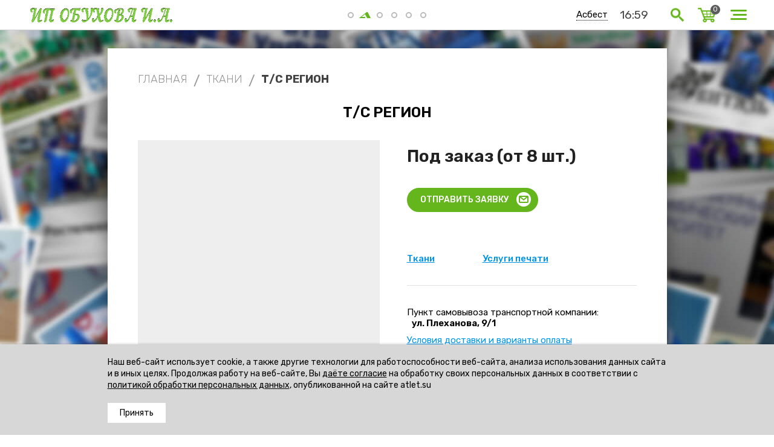

--- FILE ---
content_type: text/html; charset=UTF-8
request_url: https://asbest.atlet.su/products/ts-region
body_size: 12218
content:
<!DOCTYPE html>

<html>
<head>
    	<base href="https://asbest.atlet.su/"/>
	<title>Т/С регион - заказать в Асбесте на сайте Atlet.su</title>
	
	
	<meta http-equiv="Content-Type" content="text/html; charset=UTF-8" />
	<meta name="description" content="Т/С регион на заказ оптом и в розницу в Асбесте на сайте Atlet.su. Низкая цена и высокое качество. Быстрая доставка по всей России!" />
	<meta name="keywords"    content="Т/С регион" />	
	<meta name="viewport" content="width=device-width,initial-scale=1.0,user-scalable=no">
	
	
	<link rel="canonical" href="https://asbest.atlet.su/products/ts-region"/>	
	
	<link href="design/default_2/css/style.css?ver=23" rel="stylesheet" type="text/css" media="screen"/>
	<link href="design/default_2/css/media1590.css?ver=4" rel="stylesheet" type="text/css" media="screen"/>
	<link href="design/default_2/css/media1280.css?ver=4" rel="stylesheet" type="text/css" media="screen"/>
	<link href="design/default_2/css/media1024.css?ver=4" rel="stylesheet" type="text/css" media="screen"/>
	<link href="design/default_2/css/media768.css?ver=4" rel="stylesheet" type="text/css" media="screen"/>
	<link href="design/default_2/images/favicon2.ico" rel="icon"          type="image/x-icon"/>
	<link href="design/default_2/images/favicon2.ico" rel="shortcut icon" type="image/x-icon"/>
	<link rel="stylesheet" href="js/fancybox/jquery.fancybox.css" type="text/css" media="screen" />
	<link   href="js/baloon/css/baloon.css" rel="stylesheet" type="text/css" />
	

</head>
<body>
    <div class="menu js-menu js-close-menu">
  <div class="menu__wrap js-menu-wrap">
    <div class="menu__close js-close-menu">Закрыть</div>
    <div class="menu__body">
      
                                
                      <div class="menu__line-wrap ">
              <div class="menu__line js-menu-line" >
                <a class="menu__line-item"  href="catalog/katalog" data-category="1">Каталог</a>
                                  <div class="menu__line-arrow  js-menu-line-arrow"></div>
                              </div>
              <div class="menu__line-wrap-sub js-menu-sub">
                                          
                      <div class="menu__line-wrap menu__line-wrap_hide">
              <div class="menu__line js-menu-line" >
                <a class="menu__line-item"  href="catalog/tovary-v-nalichii" data-category="3">Товары в наличии</a>
                              </div>
              <div class="menu__line-wrap-sub js-menu-sub">
                                             
              </div>
            </div>
                            
                      <div class="menu__line-wrap menu__line-wrap_hide">
              <div class="menu__line js-menu-line" >
                <a class="menu__line-item"  href="catalog/reklamnaya-produktsiya" data-category="4">Рекламная продукция</a>
                                  <div class="menu__line-arrow  js-menu-line-arrow"></div>
                              </div>
              <div class="menu__line-wrap-sub js-menu-sub">
                                          
                      <div class="menu__line-wrap menu__line-wrap_hide">
              <div class="menu__line js-menu-line" >
                <a class="menu__line-item"  href="catalog/aksessuary" data-category="21">Аксессуары</a>
                              </div>
              <div class="menu__line-wrap-sub js-menu-sub">
                                             
              </div>
            </div>
                            
                      <div class="menu__line-wrap menu__line-wrap_hide">
              <div class="menu__line js-menu-line" >
                <a class="menu__line-item"  href="catalog/vympely-" data-category="22">Вымпелы </a>
                              </div>
              <div class="menu__line-wrap-sub js-menu-sub">
                                             
              </div>
            </div>
                            
                      <div class="menu__line-wrap menu__line-wrap_hide">
              <div class="menu__line js-menu-line" >
                <a class="menu__line-item"  href="catalog/golovnye-ubory" data-category="23">Головные уборы</a>
                              </div>
              <div class="menu__line-wrap-sub js-menu-sub">
                                             
              </div>
            </div>
                            
                      <div class="menu__line-wrap menu__line-wrap_hide">
              <div class="menu__line js-menu-line" >
                <a class="menu__line-item"  href="catalog/sumki-" data-category="24">Сумки </a>
                              </div>
              <div class="menu__line-wrap-sub js-menu-sub">
                                             
              </div>
            </div>
                            
                      <div class="menu__line-wrap menu__line-wrap_hide">
              <div class="menu__line js-menu-line" >
                <a class="menu__line-item"  href="catalog/flagi" data-category="25">Флаги</a>
                              </div>
              <div class="menu__line-wrap-sub js-menu-sub">
                                             
              </div>
            </div>
                                               
              </div>
            </div>
                            
                      <div class="menu__line-wrap menu__line-wrap_hide">
              <div class="menu__line js-menu-line" >
                <a class="menu__line-item"  href="catalog/sportivnaya-forma" data-category="2">Спортивная форма</a>
                                  <div class="menu__line-arrow  js-menu-line-arrow"></div>
                              </div>
              <div class="menu__line-wrap-sub js-menu-sub">
                                          
                      <div class="menu__line-wrap menu__line-wrap_hide">
              <div class="menu__line js-menu-line" >
                <a class="menu__line-item"  href="catalog/basketbol" data-category="8">Баскетбол</a>
                                  <div class="menu__line-arrow  js-menu-line-arrow"></div>
                              </div>
              <div class="menu__line-wrap-sub js-menu-sub">
                                          
                      <div class="menu__line-wrap menu__line-wrap_hide">
              <div class="menu__line js-menu-line" >
                <a class="menu__line-item"  href="catalog/basketbolnye-majki" data-category="65">Майки</a>
                              </div>
              <div class="menu__line-wrap-sub js-menu-sub">
                                             
              </div>
            </div>
                            
                      <div class="menu__line-wrap menu__line-wrap_hide">
              <div class="menu__line js-menu-line" >
                <a class="menu__line-item"  href="catalog/basketbolnye-shorty" data-category="66">Шорты</a>
                              </div>
              <div class="menu__line-wrap-sub js-menu-sub">
                                             
              </div>
            </div>
                                               
              </div>
            </div>
                            
                      <div class="menu__line-wrap menu__line-wrap_hide">
              <div class="menu__line js-menu-line" >
                <a class="menu__line-item"  href="catalog/volejbol" data-category="36">Волейбол </a>
                                  <div class="menu__line-arrow  js-menu-line-arrow"></div>
                              </div>
              <div class="menu__line-wrap-sub js-menu-sub">
                                          
                      <div class="menu__line-wrap menu__line-wrap_hide">
              <div class="menu__line js-menu-line" >
                <a class="menu__line-item"  href="catalog/zhenskaya-volejbolnaya-forma" data-category="51">Женская волейбольная форма</a>
                              </div>
              <div class="menu__line-wrap-sub js-menu-sub">
                                             
              </div>
            </div>
                            
                      <div class="menu__line-wrap menu__line-wrap_hide">
              <div class="menu__line js-menu-line" >
                <a class="menu__line-item"  href="catalog/muzhskaya-volejbolnaya-forma" data-category="53">Мужская волейбольная форма</a>
                              </div>
              <div class="menu__line-wrap-sub js-menu-sub">
                                             
              </div>
            </div>
                            
                      <div class="menu__line-wrap menu__line-wrap_hide">
              <div class="menu__line js-menu-line" >
                <a class="menu__line-item"  href="catalog/majki-dlya-volejbola" data-category="67">Майки</a>
                              </div>
              <div class="menu__line-wrap-sub js-menu-sub">
                                             
              </div>
            </div>
                            
                      <div class="menu__line-wrap menu__line-wrap_hide">
              <div class="menu__line js-menu-line" >
                <a class="menu__line-item"  href="catalog/futbolki-dlya-volejbola" data-category="68">Футболки</a>
                              </div>
              <div class="menu__line-wrap-sub js-menu-sub">
                                             
              </div>
            </div>
                            
                      <div class="menu__line-wrap menu__line-wrap_hide">
              <div class="menu__line js-menu-line" >
                <a class="menu__line-item"  href="catalog/shorty-dlya-volejbola" data-category="69">Шорты</a>
                              </div>
              <div class="menu__line-wrap-sub js-menu-sub">
                                             
              </div>
            </div>
                                               
              </div>
            </div>
                            
                      <div class="menu__line-wrap menu__line-wrap_hide">
              <div class="menu__line js-menu-line" >
                <a class="menu__line-item"  href="catalog/futbol" data-category="9">Футбол</a>
                                  <div class="menu__line-arrow  js-menu-line-arrow"></div>
                              </div>
              <div class="menu__line-wrap-sub js-menu-sub">
                                          
                      <div class="menu__line-wrap menu__line-wrap_hide">
              <div class="menu__line js-menu-line" >
                <a class="menu__line-item"  href="catalog/futbolnye-futbolki" data-category="71">Футболки с коротким рукавом</a>
                              </div>
              <div class="menu__line-wrap-sub js-menu-sub">
                                             
              </div>
            </div>
                            
                      <div class="menu__line-wrap menu__line-wrap_hide">
              <div class="menu__line js-menu-line" >
                <a class="menu__line-item"  href="catalog/futbolnye-futbolki-s-dlinnym-rukavom" data-category="72">Футболки с длинным рукавом</a>
                              </div>
              <div class="menu__line-wrap-sub js-menu-sub">
                                             
              </div>
            </div>
                            
                      <div class="menu__line-wrap menu__line-wrap_hide">
              <div class="menu__line js-menu-line" >
                <a class="menu__line-item"  href="catalog/futbolnye-shorty" data-category="73">Шорты</a>
                              </div>
              <div class="menu__line-wrap-sub js-menu-sub">
                                             
              </div>
            </div>
                                               
              </div>
            </div>
                            
                      <div class="menu__line-wrap menu__line-wrap_hide">
              <div class="menu__line js-menu-line" >
                <a class="menu__line-item"  href="catalog/hokkej" data-category="10">Хоккей</a>
                                  <div class="menu__line-arrow  js-menu-line-arrow"></div>
                              </div>
              <div class="menu__line-wrap-sub js-menu-sub">
                                          
                      <div class="menu__line-wrap menu__line-wrap_hide">
              <div class="menu__line js-menu-line" >
                <a class="menu__line-item"  href="catalog/hokkejnye-majki" data-category="74">Майки</a>
                              </div>
              <div class="menu__line-wrap-sub js-menu-sub">
                                             
              </div>
            </div>
                            
                      <div class="menu__line-wrap menu__line-wrap_hide">
              <div class="menu__line js-menu-line" >
                <a class="menu__line-item"  href="catalog/getry-dlya-hokkeya" data-category="75">Гетры</a>
                              </div>
              <div class="menu__line-wrap-sub js-menu-sub">
                                             
              </div>
            </div>
                                               
              </div>
            </div>
                            
                      <div class="menu__line-wrap menu__line-wrap_hide">
              <div class="menu__line js-menu-line" >
                <a class="menu__line-item"  href="catalog/gimnastika" data-category="29">Гимнастика</a>
                                  <div class="menu__line-arrow  js-menu-line-arrow"></div>
                              </div>
              <div class="menu__line-wrap-sub js-menu-sub">
                                          
                      <div class="menu__line-wrap menu__line-wrap_hide">
              <div class="menu__line js-menu-line" >
                <a class="menu__line-item"  href="catalog/kupalniki-dlya-gimnastiki" data-category="76">Купальники для гимнастики</a>
                              </div>
              <div class="menu__line-wrap-sub js-menu-sub">
                                             
              </div>
            </div>
                                               
              </div>
            </div>
                            
                      <div class="menu__line-wrap menu__line-wrap_hide">
              <div class="menu__line js-menu-line" >
                <a class="menu__line-item"  href="catalog/legkaya-atletika" data-category="30">Легкая атлетика</a>
                                  <div class="menu__line-arrow  js-menu-line-arrow"></div>
                              </div>
              <div class="menu__line-wrap-sub js-menu-sub">
                                          
                      <div class="menu__line-wrap menu__line-wrap_hide">
              <div class="menu__line js-menu-line" >
                <a class="menu__line-item"  href="catalog/muzhskaya-legkoatleticheskaya-forma" data-category="56">Мужская легкоатлетическая форма</a>
                              </div>
              <div class="menu__line-wrap-sub js-menu-sub">
                                             
              </div>
            </div>
                            
                      <div class="menu__line-wrap menu__line-wrap_hide">
              <div class="menu__line js-menu-line" >
                <a class="menu__line-item"  href="catalog/zhenskaya-legkoatleticheskaya-forma" data-category="58">Женская легкоатлетическая форма</a>
                              </div>
              <div class="menu__line-wrap-sub js-menu-sub">
                                             
              </div>
            </div>
                            
                      <div class="menu__line-wrap menu__line-wrap_hide">
              <div class="menu__line js-menu-line" >
                <a class="menu__line-item"  href="catalog/majki-dlya-legkoj-atletiki" data-category="77">Майки</a>
                              </div>
              <div class="menu__line-wrap-sub js-menu-sub">
                                             
              </div>
            </div>
                            
                      <div class="menu__line-wrap menu__line-wrap_hide">
              <div class="menu__line js-menu-line" >
                <a class="menu__line-item"  href="catalog/shorty-dlya-legkoj-atletiki" data-category="78">Шорты</a>
                              </div>
              <div class="menu__line-wrap-sub js-menu-sub">
                                             
              </div>
            </div>
                            
                      <div class="menu__line-wrap menu__line-wrap_hide">
              <div class="menu__line js-menu-line" >
                <a class="menu__line-item"  href="catalog/tajtsy-dlya-legkoj-atletiki" data-category="79">Тайтсы</a>
                              </div>
              <div class="menu__line-wrap-sub js-menu-sub">
                                             
              </div>
            </div>
                            
                      <div class="menu__line-wrap menu__line-wrap_hide">
              <div class="menu__line js-menu-line" >
                <a class="menu__line-item"  href="catalog/losiny-dlya-legkoj-atletiki" data-category="80">Лосины</a>
                              </div>
              <div class="menu__line-wrap-sub js-menu-sub">
                                             
              </div>
            </div>
                                               
              </div>
            </div>
                            
                      <div class="menu__line-wrap menu__line-wrap_hide">
              <div class="menu__line js-menu-line" >
                <a class="menu__line-item"  href="catalog/cherliding" data-category="38">Черлидинг</a>
                                  <div class="menu__line-arrow  js-menu-line-arrow"></div>
                              </div>
              <div class="menu__line-wrap-sub js-menu-sub">
                                          
                      <div class="menu__line-wrap menu__line-wrap_hide">
              <div class="menu__line js-menu-line" >
                <a class="menu__line-item"  href="catalog/komplekty-dlya-cherlidinga" data-category="88">Комплекты для черлидинга</a>
                              </div>
              <div class="menu__line-wrap-sub js-menu-sub">
                                             
              </div>
            </div>
                            
                      <div class="menu__line-wrap menu__line-wrap_hide">
              <div class="menu__line js-menu-line" >
                <a class="menu__line-item"  href="catalog/yubki" data-category="60">Юбки</a>
                              </div>
              <div class="menu__line-wrap-sub js-menu-sub">
                                             
              </div>
            </div>
                            
                      <div class="menu__line-wrap menu__line-wrap_hide">
              <div class="menu__line js-menu-line" >
                <a class="menu__line-item"  href="catalog/platya" data-category="61">Платья</a>
                              </div>
              <div class="menu__line-wrap-sub js-menu-sub">
                                             
              </div>
            </div>
                            
                      <div class="menu__line-wrap menu__line-wrap_hide">
              <div class="menu__line js-menu-line" >
                <a class="menu__line-item"  href="catalog/topy-" data-category="62">Топы</a>
                              </div>
              <div class="menu__line-wrap-sub js-menu-sub">
                                             
              </div>
            </div>
                                               
              </div>
            </div>
                            
                      <div class="menu__line-wrap menu__line-wrap_hide">
              <div class="menu__line js-menu-line" >
                <a class="menu__line-item"  href="catalog/boks" data-category="26">Бокс</a>
                              </div>
              <div class="menu__line-wrap-sub js-menu-sub">
                                             
              </div>
            </div>
                            
                      <div class="menu__line-wrap menu__line-wrap_hide">
              <div class="menu__line js-menu-line" >
                <a class="menu__line-item"  href="catalog/lyzhi" data-category="31">Лыжи</a>
                              </div>
              <div class="menu__line-wrap-sub js-menu-sub">
                                             
              </div>
            </div>
                            
                      <div class="menu__line-wrap menu__line-wrap_hide">
              <div class="menu__line js-menu-line" >
                <a class="menu__line-item"  href="catalog/manishki" data-category="32">Манишки</a>
                              </div>
              <div class="menu__line-wrap-sub js-menu-sub">
                                             
              </div>
            </div>
                            
                      <div class="menu__line-wrap menu__line-wrap_hide">
              <div class="menu__line js-menu-line" >
                <a class="menu__line-item"  href="catalog/pejntbol" data-category="33">Пейнтбол</a>
                              </div>
              <div class="menu__line-wrap-sub js-menu-sub">
                                             
              </div>
            </div>
                            
                      <div class="menu__line-wrap menu__line-wrap_hide">
              <div class="menu__line js-menu-line" >
                <a class="menu__line-item"  href="catalog/sudi" data-category="34">Судьи</a>
                              </div>
              <div class="menu__line-wrap-sub js-menu-sub">
                                             
              </div>
            </div>
                            
                      <div class="menu__line-wrap menu__line-wrap_hide">
              <div class="menu__line js-menu-line" >
                <a class="menu__line-item"  href="catalog/tyazhelaya-athletika" data-category="37">Тяжелая атлетика</a>
                              </div>
              <div class="menu__line-wrap-sub js-menu-sub">
                                             
              </div>
            </div>
                            
                      <div class="menu__line-wrap menu__line-wrap_hide">
              <div class="menu__line js-menu-line" >
                <a class="menu__line-item"  href="catalog/chehly-dlya-matov" data-category="39">Чехлы для матов</a>
                              </div>
              <div class="menu__line-wrap-sub js-menu-sub">
                                             
              </div>
            </div>
                            
                      <div class="menu__line-wrap menu__line-wrap_hide">
              <div class="menu__line js-menu-line" >
                <a class="menu__line-item"  href="catalog/chehly-dlya-lyzh" data-category="40">Чехлы для лыж</a>
                              </div>
              <div class="menu__line-wrap-sub js-menu-sub">
                                             
              </div>
            </div>
                            
                      <div class="menu__line-wrap menu__line-wrap_hide">
              <div class="menu__line js-menu-line" >
                <a class="menu__line-item"  href="catalog/hokkej-s-myachom" data-category="128">Хоккей с мячом</a>
                              </div>
              <div class="menu__line-wrap-sub js-menu-sub">
                                             
              </div>
            </div>
                                               
              </div>
            </div>
                            
                      <div class="menu__line-wrap menu__line-wrap_hide">
              <div class="menu__line js-menu-line" >
                <a class="menu__line-item"  href="catalog/sportivnaya-odezhda" data-category="17">Спортивная одежда</a>
                                  <div class="menu__line-arrow  js-menu-line-arrow"></div>
                              </div>
              <div class="menu__line-wrap-sub js-menu-sub">
                                          
                      <div class="menu__line-wrap menu__line-wrap_hide">
              <div class="menu__line js-menu-line" >
                <a class="menu__line-item"  href="catalog/kurtki-" data-category="18">Куртки</a>
                                  <div class="menu__line-arrow  js-menu-line-arrow"></div>
                              </div>
              <div class="menu__line-wrap-sub js-menu-sub">
                                          
                      <div class="menu__line-wrap menu__line-wrap_hide">
              <div class="menu__line js-menu-line" >
                <a class="menu__line-item"  href="catalog/kurtki-vetrozaschitnye" data-category="99">Куртки ветрозащитные</a>
                              </div>
              <div class="menu__line-wrap-sub js-menu-sub">
                                             
              </div>
            </div>
                            
                      <div class="menu__line-wrap menu__line-wrap_hide">
              <div class="menu__line js-menu-line" >
                <a class="menu__line-item"  href="catalog/kurtki-uteplennye" data-category="100">Куртки утепленные</a>
                              </div>
              <div class="menu__line-wrap-sub js-menu-sub">
                                             
              </div>
            </div>
                            
                      <div class="menu__line-wrap menu__line-wrap_hide">
              <div class="menu__line js-menu-line" >
                <a class="menu__line-item"  href="catalog/kurtki-trenirovochnye" data-category="103">Куртки тренировочные</a>
                              </div>
              <div class="menu__line-wrap-sub js-menu-sub">
                                             
              </div>
            </div>
                                               
              </div>
            </div>
                            
                      <div class="menu__line-wrap menu__line-wrap_hide">
              <div class="menu__line js-menu-line" >
                <a class="menu__line-item"  href="catalog/zhilety" data-category="41">Жилеты</a>
                              </div>
              <div class="menu__line-wrap-sub js-menu-sub">
                                             
              </div>
            </div>
                            
                      <div class="menu__line-wrap menu__line-wrap_hide">
              <div class="menu__line js-menu-line" >
                <a class="menu__line-item"  href="catalog/kombinezony" data-category="42">Комбинезоны</a>
                              </div>
              <div class="menu__line-wrap-sub js-menu-sub">
                                             
              </div>
            </div>
                            
                      <div class="menu__line-wrap menu__line-wrap_hide">
              <div class="menu__line js-menu-line" >
                <a class="menu__line-item"  href="catalog/tolstovki" data-category="43">Толстовки</a>
                                  <div class="menu__line-arrow  js-menu-line-arrow"></div>
                              </div>
              <div class="menu__line-wrap-sub js-menu-sub">
                                          
                      <div class="menu__line-wrap menu__line-wrap_hide">
              <div class="menu__line js-menu-line" >
                <a class="menu__line-item"  href="catalog/tolstovki-iz-hb" data-category="101">Толстовки из ХБ</a>
                              </div>
              <div class="menu__line-wrap-sub js-menu-sub">
                                             
              </div>
            </div>
                            
                      <div class="menu__line-wrap menu__line-wrap_hide">
              <div class="menu__line js-menu-line" >
                <a class="menu__line-item"  href="catalog/tolstovki-100-pe" data-category="102">Толстовки 100% пэ</a>
                              </div>
              <div class="menu__line-wrap-sub js-menu-sub">
                                             
              </div>
            </div>
                                               
              </div>
            </div>
                            
                      <div class="menu__line-wrap menu__line-wrap_hide">
              <div class="menu__line js-menu-line" >
                <a class="menu__line-item"  href="catalog/bryuki" data-category="44">Брюки</a>
                              </div>
              <div class="menu__line-wrap-sub js-menu-sub">
                                             
              </div>
            </div>
                                               
              </div>
            </div>
                            
                      <div class="menu__line-wrap menu__line-wrap_hide">
              <div class="menu__line js-menu-line" >
                <a class="menu__line-item"  href="catalog/startovye-nomera-" data-category="59">Стартовые номера</a>
                              </div>
              <div class="menu__line-wrap-sub js-menu-sub">
                                             
              </div>
            </div>
                            
                      <div class="menu__line-wrap menu__line-wrap_hide">
              <div class="menu__line js-menu-line" >
                <a class="menu__line-item"  href="catalog/sredstva-zaschity" data-category="81">Средства защиты</a>
                              </div>
              <div class="menu__line-wrap-sub js-menu-sub">
                                             
              </div>
            </div>
                            
                      <div class="menu__line-wrap menu__line-wrap_hide">
              <div class="menu__line js-menu-line" >
                <a class="menu__line-item"  href="catalog/uslugi-pechati" data-category="6">Услуги печати</a>
                                  <div class="menu__line-arrow  js-menu-line-arrow"></div>
                              </div>
              <div class="menu__line-wrap-sub js-menu-sub">
                                          
                      <div class="menu__line-wrap menu__line-wrap_hide">
              <div class="menu__line js-menu-line" >
                <a class="menu__line-item"  href="catalog/sublimatsionnaya-termotransfernaya-pechat-na-tkaniodezhde" data-category="104">Сублимационная термотрансферная печать на ткани/одежде</a>
                              </div>
              <div class="menu__line-wrap-sub js-menu-sub">
                                             
              </div>
            </div>
                            
                      <div class="menu__line-wrap menu__line-wrap_hide">
              <div class="menu__line js-menu-line" >
                <a class="menu__line-item"  href="catalog/dtf-termotransfernaya-pechat-na-tkaniodezhde" data-category="105">DTF термотрансферная печать на ткани/одежде</a>
                              </div>
              <div class="menu__line-wrap-sub js-menu-sub">
                                             
              </div>
            </div>
                            
                      <div class="menu__line-wrap menu__line-wrap_hide">
              <div class="menu__line js-menu-line" >
                <a class="menu__line-item"  href="catalog/kompyuternaya-vyshivka" data-category="106">Компьютерная вышивка</a>
                              </div>
              <div class="menu__line-wrap-sub js-menu-sub">
                                             
              </div>
            </div>
                                               
              </div>
            </div>
                                               
              </div>
            </div>
                            
                            
                      <div class="menu__line-wrap menu__line-wrap_hide">
              <div class="menu__line js-menu-line" >
                <a class="menu__line-item"  href="catalog/tkani" data-category="7">Ткани</a>
                              </div>
              <div class="menu__line-wrap-sub js-menu-sub">
                                             
              </div>
            </div>
                            
                      <div class="menu__line-wrap menu__line-wrap_hide">
              <div class="menu__line js-menu-line" >
                <a class="menu__line-item"  href="catalog/portfolio" data-category="82">Портфолио</a>
                                  <div class="menu__line-arrow  js-menu-line-arrow"></div>
                              </div>
              <div class="menu__line-wrap-sub js-menu-sub">
                                          
                      <div class="menu__line-wrap menu__line-wrap_hide">
              <div class="menu__line js-menu-line" >
                <a class="menu__line-item"  href="catalog/portfolio-hokkej" data-category="83">Портфолио Хоккей</a>
                              </div>
              <div class="menu__line-wrap-sub js-menu-sub">
                                             
              </div>
            </div>
                            
                      <div class="menu__line-wrap menu__line-wrap_hide">
              <div class="menu__line js-menu-line" >
                <a class="menu__line-item"  href="catalog/portfolio-futbol" data-category="84">Портфолио Футбол</a>
                              </div>
              <div class="menu__line-wrap-sub js-menu-sub">
                                             
              </div>
            </div>
                            
                      <div class="menu__line-wrap menu__line-wrap_hide">
              <div class="menu__line js-menu-line" >
                <a class="menu__line-item"  href="catalog/portfolio-volejbol" data-category="85">Портфолио Волейбол</a>
                              </div>
              <div class="menu__line-wrap-sub js-menu-sub">
                                             
              </div>
            </div>
                            
                      <div class="menu__line-wrap menu__line-wrap_hide">
              <div class="menu__line js-menu-line" >
                <a class="menu__line-item"  href="catalog/portfolio-boks" data-category="86">Портфолио Бокс</a>
                              </div>
              <div class="menu__line-wrap-sub js-menu-sub">
                                             
              </div>
            </div>
                            
                      <div class="menu__line-wrap menu__line-wrap_hide">
              <div class="menu__line js-menu-line" >
                <a class="menu__line-item"  href="catalog/portfolio-basketbol" data-category="87">Портфолио Баскетбол</a>
                              </div>
              <div class="menu__line-wrap-sub js-menu-sub">
                                             
              </div>
            </div>
                            
                      <div class="menu__line-wrap menu__line-wrap_hide">
              <div class="menu__line js-menu-line" >
                <a class="menu__line-item"  href="catalog/portfolio-verhnyaya-odezhda" data-category="107">Портфолио Верхняя одежда</a>
                              </div>
              <div class="menu__line-wrap-sub js-menu-sub">
                                             
              </div>
            </div>
                            
                      <div class="menu__line-wrap menu__line-wrap_hide">
              <div class="menu__line js-menu-line" >
                <a class="menu__line-item"  href="catalog/portfolio-vyshivka" data-category="108">Портфолио Вышивка</a>
                              </div>
              <div class="menu__line-wrap-sub js-menu-sub">
                                             
              </div>
            </div>
                            
                      <div class="menu__line-wrap menu__line-wrap_hide">
              <div class="menu__line js-menu-line" >
                <a class="menu__line-item"  href="catalog/portfolio-gimnastika-i-tantsy" data-category="109">Портфолио Гимнастика и танцы</a>
                              </div>
              <div class="menu__line-wrap-sub js-menu-sub">
                                             
              </div>
            </div>
                            
                      <div class="menu__line-wrap menu__line-wrap_hide">
              <div class="menu__line js-menu-line" >
                <a class="menu__line-item"  href="catalog/portfolio-zhenskie-kurtki" data-category="110">Портфолио Женские куртки</a>
                              </div>
              <div class="menu__line-wrap-sub js-menu-sub">
                                             
              </div>
            </div>
                            
                      <div class="menu__line-wrap menu__line-wrap_hide">
              <div class="menu__line js-menu-line" >
                <a class="menu__line-item"  href="catalog/portfolio-zhenskie-sportivnye-kostyumy" data-category="111">Портфолио Женские спортивные костюмы</a>
                              </div>
              <div class="menu__line-wrap-sub js-menu-sub">
                                             
              </div>
            </div>
                            
                      <div class="menu__line-wrap menu__line-wrap_hide">
              <div class="menu__line js-menu-line" >
                <a class="menu__line-item"  href="catalog/portfolio-korporativnaya-odezhda" data-category="112">Портфолио Корпоративная одежда</a>
                              </div>
              <div class="menu__line-wrap-sub js-menu-sub">
                                             
              </div>
            </div>
                            
                      <div class="menu__line-wrap menu__line-wrap_hide">
              <div class="menu__line js-menu-line" >
                <a class="menu__line-item"  href="catalog/portfolio-lyzhi" data-category="113">Портфолио Лыжи</a>
                              </div>
              <div class="menu__line-wrap-sub js-menu-sub">
                                             
              </div>
            </div>
                            
                      <div class="menu__line-wrap menu__line-wrap_hide">
              <div class="menu__line js-menu-line" >
                <a class="menu__line-item"  href="catalog/portfolio-muzhskie-kurtki" data-category="114">Портфолио Мужские куртки</a>
                              </div>
              <div class="menu__line-wrap-sub js-menu-sub">
                                             
              </div>
            </div>
                            
                      <div class="menu__line-wrap menu__line-wrap_hide">
              <div class="menu__line js-menu-line" >
                <a class="menu__line-item"  href="catalog/portfolio-muzhskie-sportivnye-kostyumy" data-category="115">Портфолио Мужские спортивные костюмы</a>
                              </div>
              <div class="menu__line-wrap-sub js-menu-sub">
                                             
              </div>
            </div>
                            
                      <div class="menu__line-wrap menu__line-wrap_hide">
              <div class="menu__line js-menu-line" >
                <a class="menu__line-item"  href="catalog/portfolio-platya" data-category="116">Портфолио Платья</a>
                              </div>
              <div class="menu__line-wrap-sub js-menu-sub">
                                             
              </div>
            </div>
                            
                      <div class="menu__line-wrap menu__line-wrap_hide">
              <div class="menu__line js-menu-line" >
                <a class="menu__line-item"  href="catalog/portfolio-uniforma" data-category="117">Портфолио Униформа</a>
                              </div>
              <div class="menu__line-wrap-sub js-menu-sub">
                                             
              </div>
            </div>
                            
                      <div class="menu__line-wrap menu__line-wrap_hide">
              <div class="menu__line js-menu-line" >
                <a class="menu__line-item"  href="catalog/portfolio-sportivnaya-forma" data-category="118">Портфолио Спортивная форма</a>
                              </div>
              <div class="menu__line-wrap-sub js-menu-sub">
                                             
              </div>
            </div>
                            
                      <div class="menu__line-wrap menu__line-wrap_hide">
              <div class="menu__line js-menu-line" >
                <a class="menu__line-item"  href="catalog/portfolio-bryuki" data-category="119">Портфолио Брюки</a>
                              </div>
              <div class="menu__line-wrap-sub js-menu-sub">
                                             
              </div>
            </div>
                            
                      <div class="menu__line-wrap menu__line-wrap_hide">
              <div class="menu__line js-menu-line" >
                <a class="menu__line-item"  href="catalog/portfolio-vodnyj-sport" data-category="120">Портфолио Водный спорт</a>
                              </div>
              <div class="menu__line-wrap-sub js-menu-sub">
                                             
              </div>
            </div>
                            
                      <div class="menu__line-wrap menu__line-wrap_hide">
              <div class="menu__line js-menu-line" >
                <a class="menu__line-item"  href="catalog/portfolio-zhilety" data-category="121">Портфолио Жилеты</a>
                              </div>
              <div class="menu__line-wrap-sub js-menu-sub">
                                             
              </div>
            </div>
                            
                      <div class="menu__line-wrap menu__line-wrap_hide">
              <div class="menu__line js-menu-line" >
                <a class="menu__line-item"  href="catalog/portfolio-kombinezony" data-category="122">Портфолио Комбинезоны</a>
                              </div>
              <div class="menu__line-wrap-sub js-menu-sub">
                                             
              </div>
            </div>
                            
                      <div class="menu__line-wrap menu__line-wrap_hide">
              <div class="menu__line js-menu-line" >
                <a class="menu__line-item"  href="catalog/portfolio-legkaya-atletika" data-category="123">Портфолио Легкая Атлетика</a>
                              </div>
              <div class="menu__line-wrap-sub js-menu-sub">
                                             
              </div>
            </div>
                            
                      <div class="menu__line-wrap menu__line-wrap_hide">
              <div class="menu__line js-menu-line" >
                <a class="menu__line-item"  href="catalog/portfolio-manishki" data-category="124">Портфолио Манишки</a>
                              </div>
              <div class="menu__line-wrap-sub js-menu-sub">
                                             
              </div>
            </div>
                            
                      <div class="menu__line-wrap menu__line-wrap_hide">
              <div class="menu__line js-menu-line" >
                <a class="menu__line-item"  href="catalog/portfolio-startovye-nomera" data-category="125">Портфолио Стартовые номера</a>
                              </div>
              <div class="menu__line-wrap-sub js-menu-sub">
                                             
              </div>
            </div>
                            
                      <div class="menu__line-wrap menu__line-wrap_hide">
              <div class="menu__line js-menu-line" >
                <a class="menu__line-item"  href="catalog/portfolio-tyazhelaya-atletika" data-category="126">Портфолио Тяжелая Атлетика</a>
                              </div>
              <div class="menu__line-wrap-sub js-menu-sub">
                                             
              </div>
            </div>
                            
                      <div class="menu__line-wrap menu__line-wrap_hide">
              <div class="menu__line js-menu-line" >
                <a class="menu__line-item"  href="catalog/portfolio-tolstovki" data-category="127">Портфолио Толстовки</a>
                              </div>
              <div class="menu__line-wrap-sub js-menu-sub">
                                             
              </div>
            </div>
                                               
              </div>
            </div>
                            
                      <div class="menu__line-wrap menu__line-wrap_hide">
              <div class="menu__line js-menu-line" >
                <a class="menu__line-item"  href="catalog/poshiv-odezhdy-na-zakaz" data-category="89">Пошив одежды на заказ</a>
                                  <div class="menu__line-arrow  js-menu-line-arrow"></div>
                              </div>
              <div class="menu__line-wrap-sub js-menu-sub">
                                          
                      <div class="menu__line-wrap menu__line-wrap_hide">
              <div class="menu__line js-menu-line" >
                <a class="menu__line-item"  href="catalog/muzhskie-sportivnye-kostyumy" data-category="90">Мужские спортивные костюмы</a>
                              </div>
              <div class="menu__line-wrap-sub js-menu-sub">
                                             
              </div>
            </div>
                            
                      <div class="menu__line-wrap menu__line-wrap_hide">
              <div class="menu__line js-menu-line" >
                <a class="menu__line-item"  href="catalog/zhenskie-sportivnye-kostyumy" data-category="91">Женские спортивные костюмы</a>
                              </div>
              <div class="menu__line-wrap-sub js-menu-sub">
                                             
              </div>
            </div>
                            
                      <div class="menu__line-wrap menu__line-wrap_hide">
              <div class="menu__line js-menu-line" >
                <a class="menu__line-item"  href="catalog/korporativnaya-odezhda" data-category="92">Корпоративная одежда</a>
                              </div>
              <div class="menu__line-wrap-sub js-menu-sub">
                                             
              </div>
            </div>
                            
                      <div class="menu__line-wrap menu__line-wrap_hide">
              <div class="menu__line js-menu-line" >
                <a class="menu__line-item"  href="catalog/zhenskie-platya" data-category="93">Женские платья</a>
                              </div>
              <div class="menu__line-wrap-sub js-menu-sub">
                                             
              </div>
            </div>
                            
                      <div class="menu__line-wrap menu__line-wrap_hide">
              <div class="menu__line js-menu-line" >
                <a class="menu__line-item"  href="catalog/muzhskie-kurtki" data-category="95">Мужские куртки</a>
                              </div>
              <div class="menu__line-wrap-sub js-menu-sub">
                                             
              </div>
            </div>
                            
                      <div class="menu__line-wrap menu__line-wrap_hide">
              <div class="menu__line js-menu-line" >
                <a class="menu__line-item"  href="catalog/zhenskie-kurtki" data-category="98">Женские куртки</a>
                              </div>
              <div class="menu__line-wrap-sub js-menu-sub">
                                             
              </div>
            </div>
                            
                      <div class="menu__line-wrap menu__line-wrap_hide">
              <div class="menu__line js-menu-line" >
                <a class="menu__line-item"  href="catalog/verhnyaya-odezhda" data-category="96">Верхняя одежда</a>
                              </div>
              <div class="menu__line-wrap-sub js-menu-sub">
                                             
              </div>
            </div>
                            
                      <div class="menu__line-wrap menu__line-wrap_hide">
              <div class="menu__line js-menu-line" >
                <a class="menu__line-item"  href="catalog/uniforma" data-category="97">Униформа</a>
                              </div>
              <div class="menu__line-wrap-sub js-menu-sub">
                                             
              </div>
            </div>
                                               
              </div>
            </div>
                                
      
      <div class="menu__line">
        <a href="/catalog/uslugi-pechati" class="menu__line-item">Услуги печати</a>
      </div>
      <div class="menu__line">
        <a href="/catalog/tkani" class="menu__line-item">Ткани</a>
      </div>
      <div class="menu__line">
        <a href="/portfolio" class="menu__line-item">Портфолио</a>
      </div>
      <div class="menu__line">
        <a href="/o-companii" class="menu__line-item">О компании</a>
      </div>
	  <div class="menu__line">
        <a href="/dostavka-oplata" class="menu__line-item">Доставка и оплата</a>
      </div>
      <div class="menu__line">
        <a href="/contact" class="menu__line-item">Контакты</a>
      </div>
	  <div class="header__city header__city_inline js-open-popup desctop-none" data-popup="city">Асбест</div>
    </div>
    <div class="menu__footer">
      <a href="https://vk.com/club_atlet_ural" class="social__item social__item_vk social__item_vk-grey"></a>
      <a href="https://www.facebook.com/atlet.ural/" class="social__item social__item_fb social__item_fb-grey"></a>
      <a href="https://www.instagram.com/club_atlet_ural/" class="social__item social__item_in social__item_in-grey"></a>            
    </div>
  </div>
</div>
    <div class="wrapper">
        <div class="wrapper__body">
            <div class="header header_short">
	
	<figure class="logo">
		<a href="/">
			<img src="design/default_2/images/logo.png" title="ATLET.SU" alt="ATLET.SU"/>
		</a>
	</figure>
			<div class="header__navigation">
			<a href="/" data-id="3,2,17,4" class="header__navigation-item js-header-cat ""></a>
			<a href="/#scene=1" data-id="7" class="header__navigation-item js-header-cat header__navigation-item_active"></a>
			<a href="/#scene=2" data-id="6" class="header__navigation-item js-header-cat "></a>
			<a href="/#scene=3" class="header__navigation-item "></a>
			
			<a href="/#scene=5" class="header__navigation-item "></a>
			<a href="/#scene=6" class="header__navigation-item "></a>

		</div>
		<div class="header__info">
		<div class="header__city js-open-popup mobile-none" data-popup="city">Асбест</div>
		<div class="header__time js-open-tooltip" data-date="2::16::59">16:59</div>
		<div class="header__search">
			<div class="header__search-icon js-open-search"></div>
			<form action="products" class="header__search-form js-search-form">
				<input class="header__search-input js-search-input" type="text" name="keyword" value="" placeholder="Поиск товара"/>
				<div class="header__search-close js-close-search"></div>
			</form>
		</div>
		<div class="header__cart" id="cart_informer">
				<div class="header__cartIcon"></div>
	<div class="header__cartAmount">0</div>

		</div>
		<div class="header__menu js-header-menu js-open-tooltip" data-tooltiptext='Меню'></div>
	</div>
</div>

            <div class="main">
                


                
<div class="mainpage">
  <div class="mainpage__screen mainpage__screen_1 item">
    <div class="mainpage__shadow">
      <div class="main-product">
        <div class="main-product__body main-product__body_visible">
         

		<div class="path" itemscope itemtype="http://schema.org/BreadcrumbList">
						<div class="path__item" itemprop="itemListElement" itemscope itemtype="https://schema.org/ListItem">
				<a href="./" itemprop="item">
					<span itemprop="name">Главная</span>
					<meta itemprop="position" content="1">
				</a>
			</div>
			<span class="js-product-path">              
														<div class="path__item-arrow">/</div>
					<div class="path__item" itemprop="itemListElement" itemscope itemtype="https://schema.org/ListItem">
						<a class="js-cat-id" itemprop="item" data-id=7 href="catalog/tkani">
							<span itemprop="name">Ткани</span>
							<meta itemprop="position" content="2">
						</a>
					</div>
								<div class="path__item-arrow">/</div>
				<div class="path__item" itemprop="itemListElement" itemscope itemtype="https://schema.org/ListItem">
					<span>
						<span itemprop="name">Т/С регион</span>
						<meta itemprop="position" content="2">
					</span>
				</div>
			</span>
        </div>

          <div class="card" itemscope itemtype="http://schema.org/Product">
			<h1 class="mainpage__h1" itemprop="name">Т/С регион</h1>
            <div class="card__image-block js-product-img">
                              <div class="card__image">
                  <a href="/files/originals/ts.png" class="js-fancy" rel="group"><img itemprop="image" src="https://asbest.atlet.su/files/products/ts.1330x1110.png?98493437ca1a17e98c60cf3fb1f9f7ee" class="js-image-target" alt="" /></a>
                </div>
                                        </div>
            <div class="card__body">
              <div class="card__form" itemprop="offers" itemscope itemtype="http://schema.org/Offer">
			  <form class="variants" action="/cart">
                <div class="card__price">
															<span class="card__price-item">Под заказ (от 8 шт.)</span>
									                </div>
				                                                            <input id="product_812" name="variant" value="812" type="radio" checked style="display:none;"/>
                                                        
                  					                                          
                      <input id="product_812" name="variant" value="812" type="radio" checked 
                         style="display:none;"/>
                                                      									<div class="card__buttons">
					  <div data-popup='zayavka' class="green-button green-button_icon card__buttons-item js-open-popup" onclick="ym(46050711, 'reachGoal', 'fastorder'); return true;">Отправить заявку</div>
											</div>
							  </form>
              </div>
              <div class="card__description">
                
              </div>
			  <div class="card__benefits about__right">
				<a href="/catalog/tkani" class="about__images card__benefits-item">Ткани</a>
				<a href="/catalog/uslugi-pechati" class="about__images card__benefits-item">Услуги печати</a>
			  </div>
			  <div class="card__serviceinfo">
									<div class="card__delivery">
														<div class="card__deliveryTitle">Пункт самовывоза транспортной компании:</div>
													<div class="card__deliveryAddress">ул. Плеханова, 9/1</div>
					</div>
								<a href="dostavka-oplata" class="card__serviceitem">Условия доставки и варианты оплаты</a>
				<div class="card__servicetext">Остались вопросы? Звоните нам: <span class="js_click_phone">8 (800) 302-00-55</span></div>
				<div class="card__servicetext">Whatsapp <a class="whatsappProduct js_click_phone" href="https://web.whatsapp.com/send?phone=79826900055" target="_blank">+7 (982) 690-00-55</a></div>
				<div class="card__servicetext">Telegram <a class="whatsappProduct js_click_phone" href="https://t.me/+79826900055" target="_blank">+7 (982) 690-00-55</a></div>
			  </div>
            </div>
			
			<div class="tabs clearfix">
				<div class="tabs__header js-tabs">
															
											<div data-tab="3" class="tabs__elem js-tabs-elem">Похожие товары</div>
														</div>
				
									<meta itemprop="description" content="Всю информацию уточняйте по телефону: 8 (800) 302-00-55">
																	<div class="tabs__body js-tabs-body js-tabs-body3">
						<div class="cardProducts">
						  							<a href="products/sinteticheskij-trikotazh-interlok" class="product product_5x">
							  							  <div class="product__image image">
								<img src="https://asbest.atlet.su/files/products/interlok.250x210.png?b220864a777f3759e350c341c6c6222e" alt="Синтетический трикотаж &quot;Интерлок&quot;"/>
							  </div>
							  							  <div class="product__hover">
								<div class="product__header">Синтетический трикотаж &quot;Интерлок&quot;</div>
								<div class="product__price">
																	<span class="product__price-sign">Под заказ (от 8 шт.)</span>
																</div>
							  </div>
							</a>
						  							<a href="products/hb-trikotazh-kulirnaya-glad" class="product product_5x">
							  							  <div class="product__image image">
								<img src="https://asbest.atlet.su/files/products/kulirka.250x210.png?79f9ca422add7768056a79974f0c04d0" alt="Х/б трикотаж &quot;Кулирная гладь&quot;"/>
							  </div>
							  							  <div class="product__hover">
								<div class="product__header">Х/б трикотаж &quot;Кулирная гладь&quot;</div>
								<div class="product__price">
																	<span class="product__price-sign">Под заказ (от 8 шт.)</span>
																</div>
							  </div>
							</a>
						  							<a href="products/sinteticheskij-trikotazh-setka" class="product product_5x">
							  							  <div class="product__image image">
								<img src="https://asbest.atlet.su/files/products/setka.250x210.png?132b1fbd99583052321b82e5822750f2" alt="Синтетический трикотаж &quot;Сетка&quot;"/>
							  </div>
							  							  <div class="product__hover">
								<div class="product__header">Синтетический трикотаж &quot;Сетка&quot;</div>
								<div class="product__price">
																	<span class="product__price-sign">Под заказ (от 8 шт.)</span>
																</div>
							  </div>
							</a>
						  							<a href="products/sinteticheskij-trikotazh-lajkra" class="product product_5x">
							  							  <div class="product__image image">
								<img src="https://asbest.atlet.su/files/products/lajkra.250x210.png?9e14b3a1c8ffa879a56418d7282ede3b" alt="Синтетический трикотаж &quot;Лайкра&quot;"/>
							  </div>
							  							  <div class="product__hover">
								<div class="product__header">Синтетический трикотаж &quot;Лайкра&quot;</div>
								<div class="product__price">
																	<span class="product__price-sign">Под заказ (от 8 шт.)</span>
																</div>
							  </div>
							</a>
						  							<a href="products/hb-trikotazh-futer-3-nitochnym-s-nachesom" class="product product_5x">
							  							  <div class="product__image image">
								<img src="https://asbest.atlet.su/files/products/futer3.250x210.png?a46f8079afe057990fc6c45a057db67e" alt="Х/б трикотаж &quot;Футер 3 ниточным с начесом&quot;"/>
							  </div>
							  							  <div class="product__hover">
								<div class="product__header">Х/б трикотаж &quot;Футер 3 ниточным с начесом&quot;</div>
								<div class="product__price">
																	<span class="product__price-sign">Под заказ (от 8 шт.)</span>
																</div>
							  </div>
							</a>
						  						</div>
					</div>
											</div>
			
							<div class="card__portfolio">
					<div class="card__minihead">Примеры наших работ <a href="portfolio">смотреть все</a></div>
					<div class="cardProducts">
													<div class="product product_portfolio">
																	<a href="https://asbest.atlet.su/files/products/yunost.1330x1110.jpg?2ba7889e5986c4336634d2659c39cfcb" class="product__image js-fancy" rel="group_portfolio"><img itemprop="image" src="https://asbest.atlet.su/files/products/yunost.1330x1110.jpg?2ba7889e5986c4336634d2659c39cfcb" class="js-image-target" alt="" /></a>
															</div>
													<div class="product product_portfolio">
																	<a href="https://asbest.atlet.su/files/products/sinara.1330x1110.jpg?5577154851ae8925f3bfc523f5eb26b5" class="product__image js-fancy" rel="group_portfolio"><img itemprop="image" src="https://asbest.atlet.su/files/products/sinara.1330x1110.jpg?5577154851ae8925f3bfc523f5eb26b5" class="js-image-target" alt="" /></a>
															</div>
													<div class="product product_portfolio">
																	<a href="https://asbest.atlet.su/files/products/novator-2015.1330x1110.jpg?0701019e18024dd470bf3bf39cc939e0" class="product__image js-fancy" rel="group_portfolio"><img itemprop="image" src="https://asbest.atlet.su/files/products/novator-2015.1330x1110.jpg?0701019e18024dd470bf3bf39cc939e0" class="js-image-target" alt="" /></a>
															</div>
													<div class="product product_portfolio">
																	<a href="https://asbest.atlet.su/files/products/hk-ska-yunost.1330x1110.jpg?6072226cb2be637eb916b5b4761277fc" class="product__image js-fancy" rel="group_portfolio"><img itemprop="image" src="https://asbest.atlet.su/files/products/hk-ska-yunost.1330x1110.jpg?6072226cb2be637eb916b5b4761277fc" class="js-image-target" alt="" /></a>
															</div>
													<div class="product product_portfolio">
																	<a href="https://asbest.atlet.su/files/products/hk-sisert.1330x1110.jpg?994f2bfd0f3abc27df6116cfd982f7b4" class="product__image js-fancy" rel="group_portfolio"><img itemprop="image" src="https://asbest.atlet.su/files/products/hk-sisert.1330x1110.jpg?994f2bfd0f3abc27df6116cfd982f7b4" class="js-image-target" alt="" /></a>
															</div>
													<div class="product product_portfolio">
																	<a href="https://asbest.atlet.su/files/products/hk-sinara.1330x1110.jpg?81c2a57990bb0c397a7cd33197e324bc" class="product__image js-fancy" rel="group_portfolio"><img itemprop="image" src="https://asbest.atlet.su/files/products/hk-sinara.1330x1110.jpg?81c2a57990bb0c397a7cd33197e324bc" class="js-image-target" alt="" /></a>
															</div>
													<div class="product product_portfolio">
																	<a href="https://asbest.atlet.su/files/products/hk-novator.1330x1110.jpg?b37c618c00e180ea82c56fd532f6989a" class="product__image js-fancy" rel="group_portfolio"><img itemprop="image" src="https://asbest.atlet.su/files/products/hk-novator.1330x1110.jpg?b37c618c00e180ea82c56fd532f6989a" class="js-image-target" alt="" /></a>
															</div>
													<div class="product product_portfolio">
																	<a href="https://asbest.atlet.su/files/products/hk-fakel.1330x1110.jpg?fd519130a2edbdf4892b9776fe104267" class="product__image js-fancy" rel="group_portfolio"><img itemprop="image" src="https://asbest.atlet.su/files/products/hk-fakel.1330x1110.jpg?fd519130a2edbdf4892b9776fe104267" class="js-image-target" alt="" /></a>
															</div>
											</div>
				</div>
						
						
			
          </div>
        </div>
      </div>
    </div>
  </div>
</div>
                
                
            </div>
        </div>
        <div class="back back_email js-open-popup" data-popup="writeus" onclick="ym(46050711, 'reachGoal', 'writeus'); return true;">
            <span class="back_email__text">Связаться с нами</span>
        </div>
        <div class="back back_call back-phone-animation">
            <a href="tel:88003020055" class="back_call__phone js_click_phone">8 (800) 302-00-55</a>
           
        </div>
        <div class="arrow-up js-arrow-top"></div>
        <footer class="footer vcard" itemscope itemtype="http://schema.org/Organization">
	<div class="container adr">
		<div class="footer__column footer__column_1">
			<div class="footer__logo">
				<div class="footer__logo-caption"><span class="fn org" itemprop="name">© ИП Обухова И.А.</span> 2007-2022</div>
				<a href="http://s4s-studio.ru/" class="footer__copywright">
					Создание сайта: <br/>S4S Web Studio
				</a>
				<a href="privacy-policy" class="footer__copywright">Политика обработки персональных данных</a>
				<a href="soglasie-na-obrabotku-personalnyh-dannyh" class="footer__copywright">Согласие на обработку персональных данных</a>
			</div>
		</div>
		<div class="footer__column footer__column_devider footer__column_2">
			<a href="mailto:atlet@atlet.su" class="footer__email email" itemprop="email">atlet@atlet.su</a>
		</div>
		<div class="footer__line footer__line_768"></div>
		<div class="footer__column footer__column_devider footer__column_3">
			<div class="footer__phone">
				<a href="tel:88003020055" class="footer__phone-item tel js_click_phone" onclick="ym(46050711, 'reachGoal', 'click_phone_footer'); return true;" itemprop="telephone">8 (800) 302-00-55</a>
				<a href="tel:+7(343)227-00-55" class="footer__phone-item tel js_click_phone" onclick="ym(46050711, 'reachGoal', 'click_phone_footer'); return true;" itemprop="telephone">+7 (343) 227-00-55</a>
				
			</div>
		</div>
		<div class="footer__line footer__line_1024"></div>
		<div class="footer__column footer__column_devider footer__column_4">
			<div class="footer__adress" itemprop="address" itemscope itemtype="http://schema.org/PostalAddress">
				<span class="footer__adress-item locality">Асбест</span>
				<span class="footer__adress-street street-address" itemprop="streetAddress">Пункт ТК: ул. Плеханова, 9/1</span>
			</div>
		</div>
		<div class="footer__line footer__line_768"></div>
	</div>
</footer>
<div class="popups js-popup-wrapper" id="popups">
    <div class="popup__body popup__body_success popup__body_success_small js-popup js-popup-success_small">
        <div class="popup__close js-popup-close"></div>
        <div class="popup__title">
            Сообщение отправлено
        </div>
        <div class="popup__text">
            <div class="popup__success-text">
                <p>Спасибо! Ваше сообщение отправлено.</p>
                <p>                    
                    Мы&nbsp;свяжемся с&nbsp;Вами в&nbsp;течение рабочего дня, либо на&nbsp;следующий рабочий день, если сообщение отправлено после 15:00.
                </p>
                <div class="green-button green-button_icon popup__button green-button_icon-close js-popup-close">Закрыть</div>
            </div>
        </div>        
    </div>
    <div class="popup__body popup__body_success js-popup js-popup-success">
        <div class="popup__close js-popup-close"></div>
        <div class="popup__title">
            Сообщение отправлено
        </div>
        <div class="popup__text">
            <div action="send_order.php" class="popup__success-text">
                <p>Спасибо! Ваша заявка отправлена.</p>
                <p>   
                Мы&nbsp;свяжемся с&nbsp;Вами для уточнения деталей заказа в&nbsp;течение рабочего дня, либо на&nbsp;следующий рабочий день, если сообщение отправлено после 15:00.</p>
                <div class="green-button green-button_icon popup__button green-button_icon-close js-popup-close">Закрыть</div>
            </div>
        </div>
    </div>

    <div class="popup__body popup__body_writeus js-popup js-popup-writeus">
        <div class="popup__close js-popup-close"></div>
        <div class="popup__title">
            Написать нам
        </div>
        <div class="popup__text">
            <div class="js-obrmessage-form">
                <div class="popup__row">
                    <div class="popup__label">Как с вами связаться? <span>*</span></div>
                    <input type="email" name='email' placeholder="adress@domain.com" data-type="email" class="popup__input js-required" />
                    <div class="popup__error">
                        Это поле обязательно для заполнения
                    </div>
                </div>
                <div class="popup__row">
                    <div class="popup__label">Ваше сообщение <span>*</span></div>
                    <textarea type="text" name='text' placeholder="Например, вопрос или предложение" data-type="text" class="popup__input popup__input_textarea js-required"></textarea>
                    <div class="popup__error">
                        Это поле обязательно для заполнения
                    </div>
                </div>
				<div class="popup__row popup__row_checkbox">
				  <label class="popup__checkbox-label">
					<input type="checkbox" name="privacy_policy" class="policy-checkbox js-privacy-checkbox" />
					<span></span>
					Отправляя форму, вы <a href="soglasie-na-obrabotku-personalnyh-dannyh" target="_blank">соглашаетесь</a> с <a href="privacy-policy" target="_blank">политикой конфиденциальности и обработки персональных данных</a>
				  </label>
				  <div class="popupprivacy__error js-privacy-error" style="display:none; color: red;">
					Необходимо согласие с политикой конфиденциальности
				  </div>
				</div>
                <div class="popup__row-button">
					<div class="g-recaptcha" data-sitekey="6Ldmu0YUAAAAAFE6u2Qsoe6IscYYTaGNkv87XAks"></div>
                    <div class="green-button green-button_icon popup__button green-button_icon-into js-obrmessage-button">Отправить</div>
                </div>
				<input type="hidden" name="type" value="1" data-type="type"/>
            </div>
        </div>
        <div class="popup__footer popup__footer_writeus">
            <p>Мы&nbsp;свяжемся с&nbsp;Вами в&nbsp;течение рабочего дня, либо на&nbsp;следующий рабочий день, если сообщение отправлено после 15:00.</p>
			<p>Администрация сайта извещает пользователей о том, что заполнение пользователем форм: «обратный звонок», «написать нам» и «отправить заявку» - означает согласие пользователя на сбор, хранение и передачу его персональных данных администрацией сайта</p>
        </div>
    </div>
	
    <div class="popup__body js-popup js-popup-zayavka">
        <div class="popup__close js-popup-close"></div>
        <div class="popup__title">
            Отправить заявку
        </div>
        <div class="popup__text">
            <div class="js-zayavka-form">
                <div class="popup__column popup__column_left">
                    <div class="popup__tovar">
                        <div class="popup__tovar-image">
                            <img src="" class="js-popup-image" />
                        </div>
                        <div class="popup__tovar-info">
                            <div class="popup__tovar-sku js-popup-sku"></div>
                            <input type="hidden" name='sku' class="js-popup-sku">
                            <input type="hidden" name='price' class="js-popup-price">
							<input type="hidden" value="https://asbest.atlet.su/products/ts-region" name="product_url">
                            <div class="popup__tovar-title js-popup-path"></div>
                            <div class="popup__tovar-price">
                                <span class="js-popup-price"></span><span class="popup__tovar-currency"></span>
                            </div>
                        </div>
                    </div>
                    <div class="popup__row">
                        <div class="popup__label">Как к вам обращаться<span>*</span></div>
                        <input type="text" placeholder="Константин" data-type="text" name='name' class="popup__input js-required" />
                        <div class="popup__error">
                            Это поле обязательно для заполнения
                        </div>
                    </div>
                    <div class="popup__row">
                        <div class="popup__label">E-mail <span>*</span></div>
                        <input type="text" name='email' placeholder="adress@domain.com"  data-type="email" class="popup__input js-required" />
                        <div class="popup__error">
                            Это поле обязательно для заполнения
                        </div>
                    </div>               
                </div>
                <div class="popup__column popup__column_right">
                    <div class="popup__row">
                        <div class="popup__label">Телефон</div>
                        <input type="text" name='phone' placeholder="+7 (___) __-___-__" class="popup__input js-mask_phone_two" />
                    </div> 
                    <div class="popup__row">
                        <div class="popup__label">Ваше сообщение</div>
                        <textarea type="text" name='message' data-type="magik" placeholder="Кратко опишите Ваш запрос, например: количество товара, тип ткани, цвет, дополнительные элементы, необходимые размеры. Рекламные запросы обрабатываться не будут." class="popup__input popup__input_textarea js-required"></textarea>
                        <div class="popup__error">
                            Заполните поле корректно, чтобы потдвердить, что Вы не робот
                        </div>
                    </div>
                    
                </div>
				<div class="popup__row popup__column_left popup__row_checkbox">
				  <label class="popup__checkbox-label">
					<input type="checkbox" name="privacy_policy" class="policy-checkbox js-privacy-checkbox" />
					<span></span>
					Отправляя форму, вы <a href="soglasie-na-obrabotku-personalnyh-dannyh" target="_blank">соглашаетесь</a> с <a href="privacy-policy" target="_blank">политикой конфиденциальности и обработки персональных данных</a>
				  </label>
				  <div class="popupprivacy__error js-privacy-error" style="display:none; color: red;">
					Необходимо согласие с политикой конфиденциальности
				  </div>
				</div>
                <div class="popup__row-button">
					<div class="g-recaptcha" data-sitekey="6Ldmu0YUAAAAAFE6u2Qsoe6IscYYTaGNkv87XAks"></div>
                    <div class="green-button green-button_icon popup__button green-button_icon-into js-zayavka-button">Отправить</div>
                </div>
				<input type="hidden" name="type" value="2" data-type="type"/>
            </div>
        </div>
        <div class="popup__footer">
            <p>Мы&nbsp;свяжемся с&nbsp;Вами для уточнения деталей заказа в&nbsp;течение рабочего дня, либо на&nbsp;следующий рабочий день, если сообщение отправлено после 15:00.</p>
			<p>Администрация сайта извещает пользователей о том, что заполнение пользователем форм: «обратный звонок», «написать нам» и «отправить заявку» - означает согласие пользователя на сбор, хранение и передачу его персональных данных администрацией сайта</p>
        </div>
    </div>
	
	<div class="popup__body js-popup js-popup-zayavka_order">
        <div class="popup__close js-popup-close"></div>
        <div class="popup__title">
            Отправить заявку
        </div>
        <div class="popup__text">
            <div class="js-zayavka-form">
                <div class="popup__column popup__column_left">
                    <div class="popup__tovar">
                        <div class="popup__tovar-image">
                            <img src="" class="js-popup-image" />
                        </div>
                        <div class="popup__tovar-info">
                            <div class="popup__tovar-sku js-popup-sku"></div>
                            <input type="hidden" name='sku' class="js-popup-sku">
                            <input type="hidden" name='price' class="js-popup-price">
							<input type="hidden" value="https://asbest.atlet.su/products/ts-region" name="product_url">
                            <div class="popup__tovar-title js-popup-path"></div>
                        </div>
                    </div>
                    <div class="popup__row">
                        <div class="popup__label">Как к вам обращаться<span>*</span></div>
                        <input type="text" placeholder="Константин" data-type="text" name='name' class="popup__input js-required" />
                        <div class="popup__error">
                            Это поле обязательно для заполнения
                        </div>
                    </div>
                    <div class="popup__row">
                        <div class="popup__label">E-mail <span>*</span></div>
                        <input type="text" name='email' placeholder="adress@domain.com"  data-type="email" class="popup__input js-required" />
                        <div class="popup__error">
                            Это поле обязательно для заполнения
                        </div>
                    </div>               
                </div>
                <div class="popup__column popup__column_right">
                    <div class="popup__row">
                        <div class="popup__label">Телефон</div>
                        <input type="text" name='phone' placeholder="+7 (___) __-___-__" class="popup__input js-mask_phone_two" />
                    </div> 
                    <div class="popup__row">
                        <div class="popup__label">Ваше сообщение</div>
                        <textarea type="text" name='message' data-type="magik" placeholder="Кратко опишите Ваш запрос, например: количество товара, тип ткани, цвет, дополнительные элементы, необходимые размеры. Рекламные запросы обрабатываться не будут." class="popup__input popup__input_textarea js-required"></textarea>
                        <div class="popup__error">
                            Заполните поле корректно, чтобы потдвердить, что Вы не робот
                        </div>
                    </div>
                </div>
				<div class="popup__row popup__column_left popup__row_checkbox">
				  <label class="popup__checkbox-label">
					<input type="checkbox" name="privacy_policy" class="policy-checkbox js-privacy-checkbox" />
					<span></span>
					Отправляя форму, вы <a href="soglasie-na-obrabotku-personalnyh-dannyh" target="_blank">соглашаетесь</a> с <a href="privacy-policy" target="_blank">политикой конфиденциальности и обработки персональных данных</a>
				  </label>
				  <div class="popupprivacy__error js-privacy-error" style="display:none; color: red;">
					Необходимо согласие с политикой конфиденциальности
				  </div>
				</div>
                <div class="popup__row-button">
					<div class="g-recaptcha" data-sitekey="6Ldmu0YUAAAAAFE6u2Qsoe6IscYYTaGNkv87XAks"></div>
                    <div class="green-button green-button_icon popup__button green-button_icon-into js-zayavka-button">Отправить</div>
                </div>
				<input type="hidden" name="type" value="2" data-type="type"/>
            </div>
        </div>
        <div class="popup__footer">
            <p>Мы&nbsp;свяжемся с&nbsp;Вами для уточнения деталей заказа в&nbsp;течение рабочего дня, либо на&nbsp;следующий рабочий день, если сообщение отправлено после 15:00.</p>
			<p>Администрация сайта извещает пользователей о том, что заполнение пользователем форм: «обратный звонок», «написать нам» и «отправить заявку» - означает согласие пользователя на сбор, хранение и передачу его персональных данных администрацией сайта</p>
        </div>
    </div>
	
	<div class="popup__body js-popup js-popup-contacts">
		<div class="popup__close js-popup-close"></div>
		<div class="popup__title">
			Пункт самовывоза
		</div>
		<div class="popup__text popup__contacts">
			<div class="popup__contactsHeader">Доставка осуществляется <strong>со склада в Екатеринбурге</strong> любой транспортной компанией по Вашему выбору.</div>
			<div class="popup__contactsComment">По данному адресу находится пункт самовывоза транспортной компании-партнера: <strong>г. Асбест, ул. Плеханова, 9/1</strong></div>
		</div>
	</div>
	
	
	<div class="popup__body js-popup js-popup-city">
        <div class="popup__close js-popup-close"></div>
        <div class="popup__title">
            Выберите город
        </div>
		<div class="popup__text popup__cities">
			<div class="popup__searchblock">
				<input class="popup__searchinput js_searchcities" type="text" value="" placeholder="Ваш город" autocomplete="off">
			</div>
			<div class="popup__citiesLeft">
				<div class="popup__citiesRegion js-city-region" data-region-id="0"><span>Все города</span></div>
				<div class="popup__citiesRegion js-city-region" data-region-id="2"><span>Республика Башкортостан</span></div>
				<div class="popup__citiesRegion js-city-region" data-region-id="3"><span>Республика Бурятия</span></div>
				<div class="popup__citiesRegion js-city-region" data-region-id="14"><span>Республика Саха</span></div>
				<div class="popup__citiesRegion js-city-region" data-region-id="19"><span>Республика Хакасия</span></div>
				<div class="popup__citiesRegion js-city-region" data-region-id="22"><span>Алтайский край</span></div>
				<div class="popup__citiesRegion js-city-region" data-region-id="24"><span>Красноярский край</span></div>
				<div class="popup__citiesRegion js-city-region" data-region-id="25"><span>Приморский край</span></div>
				<div class="popup__citiesRegion js-city-region" data-region-id="27"><span>Хабаровский край</span></div>
				<div class="popup__citiesRegion js-city-region" data-region-id="28"><span>Амурская область</span></div>
				<div class="popup__citiesRegion js-city-region" data-region-id="38"><span>Иркутская область</span></div>
				<div class="popup__citiesRegion js-city-region" data-region-id="41"><span>Камчатский край</span></div>
				<div class="popup__citiesRegion js-city-region" data-region-id="42"><span>Кемеровская область</span></div>
				<div class="popup__citiesRegion js-city-region" data-region-id="45"><span>Курганская область</span></div>
				<div class="popup__citiesRegion js-city-region" data-region-id="54"><span>Новосибирская область</span></div>
				<div class="popup__citiesRegion js-city-region" data-region-id="55"><span>Омская область</span></div>
				<div class="popup__citiesRegion js-city-region" data-region-id="59"><span>Пермский край</span></div>
				<div class="popup__citiesRegion js-city-region" data-region-id="65"><span>Сахалинская область</span></div>
				<div class="popup__citiesRegion js-city-region" data-region-id="66"><span>Свердловская область</span></div>
				<div class="popup__citiesRegion js-city-region" data-region-id="70"><span>Томская область</span></div>
				<div class="popup__citiesRegion js-city-region" data-region-id="72"><span>Тюменская область</span></div>
				<div class="popup__citiesRegion js-city-region" data-region-id="74"><span>Челябинская область</span></div>
				<div class="popup__citiesRegion js-city-region" data-region-id="75"><span>Забайкальский край</span></div>
				<div class="popup__citiesRegion js-city-region" data-region-id="86"><span>ХМАО</span></div>
				<div class="popup__citiesRegion js-city-region" data-region-id="89"><span>ЯНАО</span></div>
			</div>
			<div class="popup__citiesRight">
									 
						<a class="popup__city js-city-name" href="https://atlet.su/products/ts-region" data-region="66">Екатеринбург</a>
														 
						<a class="popup__city js-city-name" href="https://chelyabinsk.atlet.su/products/ts-region" data-region="74">Челябинск</a>
														 
						<a class="popup__city js-city-name" href="https://nizhniy-tagil.atlet.su/products/ts-region" data-region="66">Нижний Тагил</a>
														 
						<a class="popup__city js-city-name" href="https://kurgan.atlet.su/products/ts-region" data-region="45">Курган</a>
														 
						<a class="popup__city js-city-name" href="https://perm.atlet.su/products/ts-region" data-region="59">Пермь</a>
														 
						<a class="popup__city js-city-name" href="https://hm.atlet.su/products/ts-region" data-region="86">Ханты-Мансийск</a>
														 
						<a class="popup__city js-city-name" href="https://surgut.atlet.su/products/ts-region" data-region="86">Сургут</a>
														 
						<a class="popup__city js-city-name" href="https://nizhnevartovsk.atlet.su/products/ts-region" data-region="86">Нижневартовск</a>
														 
						<a class="popup__city js-city-name" href="https://noyabrsk.atlet.su/products/ts-region" data-region="89">Ноябрьск</a>
														 
						<a class="popup__city js-city-name" href="https://novii-urengoy.atlet.su/products/ts-region" data-region="89">Новый уренгой</a>
														 
						<a class="popup__city js-city-name" href="https://tymen.atlet.su/products/ts-region" data-region="72">Тюмень</a>
														 
						<a class="popup__city js-city-name" href="https://ufa.atlet.su/products/ts-region" data-region="2">Уфа</a>
														 
						<a class="popup__city js-city-name" href="https://novosibirsk.atlet.su/products/ts-region" data-region="54">Новосибирск</a>
														 
						<a class="popup__city js-city-name" href="https://krasnoyarsk.atlet.su/products/ts-region" data-region="24">Красноярск</a>
														 
						<a class="popup__city js-city-name" href="https://omsk.atlet.su/products/ts-region" data-region="55">Омск</a>
														 
						<a class="popup__city js-city-name" href="https://barnaul.atlet.su/products/ts-region" data-region="22">Барнаул</a>
														 
						<a class="popup__city js-city-name" href="https://irkutsk.atlet.su/products/ts-region" data-region="38">Иркутск</a>
														 
						<a class="popup__city js-city-name" href="https://angarsk.atlet.su/products/ts-region" data-region="38">Ангарск</a>
														 
						<a class="popup__city js-city-name" href="https://bratsk.atlet.su/products/ts-region" data-region="38">Братск</a>
														 
						<a class="popup__city js-city-name" href="https://kemerovo.atlet.su/products/ts-region" data-region="42">Кемерово</a>
														 
						<a class="popup__city js-city-name" href="https://novokuzneck.atlet.su/products/ts-region" data-region="42">Новокузнецк</a>
														 
						<a class="popup__city js-city-name" href="https://abakan.atlet.su/products/ts-region" data-region="19">Абакан</a>
														 
						<a class="popup__city js-city-name" href="https://vladivostok.atlet.su/products/ts-region" data-region="25">Владивосток</a>
														 
						<a class="popup__city js-city-name" href="https://habarovsk.atlet.su/products/ts-region" data-region="27">Хабаровск</a>
														 
						<a class="popup__city js-city-name" href="https://blagoveshensk.atlet.su/products/ts-region" data-region="28">Благовещенск</a>
														 
						<a class="popup__city js-city-name" href="https://nahodka.atlet.su/products/ts-region" data-region="25">Находка</a>
														 
						<a class="popup__city js-city-name" href="https://ussuriisk.atlet.su/products/ts-region" data-region="25">Уссурийск</a>
														 
						<a class="popup__city js-city-name" href="https://ulan-ude.atlet.su/products/ts-region" data-region="3">Улан-Удэ</a>
														 
						<a class="popup__city js-city-name" href="https://chita.atlet.su/products/ts-region" data-region="75">Чита</a>
														 
						<a class="popup__city js-city-name" href="https://komsomolsk-na-amure.atlet.su/products/ts-region" data-region="27">Комсомольск-на-Амуре</a>
														 
						<a class="popup__city js-city-name" href="https://yakutsk.atlet.su/products/ts-region" data-region="14">Якутск</a>
														 
						<a class="popup__city js-city-name" href="https://petropavlovsk-kamchatskiy.atlet.su/products/ts-region" data-region="41">Петропавловск-Камчатский</a>
														 
						<a class="popup__city js-city-name" href="https://yuzhno-sakhalinsk.atlet.su/products/ts-region" data-region="65">Южно-Сахалинск</a>
														 
						<a class="popup__city js-city-name" href="https://tomsk.atlet.su/products/ts-region" data-region="70">Томск</a>
														 
						<a class="popup__city js-city-name" href="https://biysk.atlet.su/products/ts-region" data-region="22">Бийск</a>
														 
						<a class="popup__city js-city-name" href="https://prokopevsk.atlet.su/products/ts-region" data-region="42">Прокопьевск</a>
														 
						<a class="popup__city js-city-name" href="https://norilsk.atlet.su/products/ts-region" data-region="24">Норильск</a>
														 
						<a class="popup__city js-city-name" href="https://rubtsovsk.atlet.su/products/ts-region" data-region="22">Рубцовск</a>
														 
						<a class="popup__city js-city-name" href="https://seversk.atlet.su/products/ts-region" data-region="70">Северск</a>
														 
						<a class="popup__city js-city-name" href="https://achinsk.atlet.su/products/ts-region" data-region="24">Ачинск</a>
														 
						<a class="popup__city js-city-name" href="https://berdsk.atlet.su/products/ts-region" data-region="54">Бердск</a>
														 
						<a class="popup__city js-city-name" href="https://mezhdurechensk.atlet.su/products/ts-region" data-region="42">Междуреченск</a>
														 
						<a class="popup__city js-city-name" href="https://leninsk-kuznetskiy.atlet.su/products/ts-region" data-region="42">Ленинск-Кузнецкий</a>
														 
						<a class="popup__city js-city-name" href="https://kansk.atlet.su/products/ts-region" data-region="24">Канск</a>
														 
						<a class="popup__city js-city-name" href="https://kiselyovsk.atlet.su/products/ts-region" data-region="42">Киселёвск</a>
														 
						<a class="popup__city js-city-name" href="https://zheleznogorsk.atlet.su/products/ts-region" data-region="24">Железногорск</a>
														 
						<a class="popup__city js-city-name" href="https://yurga.atlet.su/products/ts-region" data-region="42">Юрга</a>
														 
						<a class="popup__city js-city-name" href="https://ust-ilimsk.atlet.su/products/ts-region" data-region="38">Усть-Илимск</a>
														 
						<a class="popup__city js-city-name" href="https://usole-sibirskoe.atlet.su/products/ts-region" data-region="38">Усолье-Сибирское</a>
														 
						<a class="popup__city js-city-name" href="https://chernogorsk.atlet.su/products/ts-region" data-region="19">Черногорск</a>
														 
						<a class="popup__city js-city-name" href="https://novoaltaysk.atlet.su/products/ts-region" data-region="22">Новоалтайск</a>
														 
						<a class="popup__city js-city-name" href="https://belovo.atlet.su/products/ts-region" data-region="42">Белово</a>
														 
						<a class="popup__city js-city-name" href="https://nefteyugansk.atlet.su/products/ts-region" data-region="86">Нефтеюганск</a>
														 
						<a class="popup__city js-city-name" href="https://kogalym.atlet.su/products/ts-region" data-region="86">Когалым</a>
														 
						<a class="popup__city js-city-name" href="https://nyagan.atlet.su/products/ts-region" data-region="86">Нягань</a>
														 
						<a class="popup__city js-city-name" href="https://megion.atlet.su/products/ts-region" data-region="86">Мегион</a>
														 
						<a class="popup__city js-city-name" href="https://langepas.atlet.su/products/ts-region" data-region="86">Лангепас</a>
														 
						<a class="popup__city js-city-name" href="https://raduzhnyy.atlet.su/products/ts-region" data-region="86">Радужный</a>
														 
						<a class="popup__city js-city-name" href="https://uray.atlet.su/products/ts-region" data-region="86">Урай</a>
														 
						<a class="popup__city js-city-name" href="https://yugorsk.atlet.su/products/ts-region" data-region="86">Югорск</a>
														 
						<a class="popup__city js-city-name" href="https://salekhard.atlet.su/products/ts-region" data-region="89">Салехард</a>
														 
						<a class="popup__city js-city-name" href="https://nadym.atlet.su/products/ts-region" data-region="89">Надым</a>
														 
						<a class="popup__city js-city-name" href="https://muravlenko.atlet.su/products/ts-region" data-region="89">Муравленко</a>
														 
						<a class="popup__city js-city-name" href="https://labytnangi.atlet.su/products/ts-region" data-region="89">Лабытнанги</a>
														 
						<a class="popup__city js-city-name" href="https://gubkinskiy.atlet.su/products/ts-region" data-region="89">Губкинский</a>
														 
						<a class="popup__city js-city-name" href="https://tarko-sale.atlet.su/products/ts-region" data-region="89">Тарко-Сале</a>
														 
						<a class="popup__city js-city-name" href="https://tobolsk.atlet.su/products/ts-region" data-region="72">Тобольск</a>
														 
						<a class="popup__city js-city-name" href="https://ishim.atlet.su/products/ts-region" data-region="72">Ишим</a>
														 
						<a class="popup__city js-city-name" href="https://yalutorovsk.atlet.su/products/ts-region" data-region="72">Ялуторовск</a>
														 
						<a class="popup__city js-city-name" href="https://zavodoukovsk.atlet.su/products/ts-region" data-region="72">Заводоуковск</a>
														 
						<a class="popup__city js-city-name" href="https://kamensk-uralskiy.atlet.su/products/ts-region" data-region="66">Каменск-Уральский</a>
														 
						<a class="popup__city js-city-name" href="https://pervouralsk.atlet.su/products/ts-region" data-region="66">Первоуральск</a>
														 
						<a class="popup__city js-city-name" href="https://serov.atlet.su/products/ts-region" data-region="66">Серов</a>
														 
						<a class="popup__city js-city-name" href="https://novouralsk.atlet.su/products/ts-region" data-region="66">Новоуральск</a>
														 
						<a class="popup__city js-city-name" href="https://verkhnyaya-pyshma.atlet.su/products/ts-region" data-region="66">Верхняя Пышма</a>
														 
						<a class="popup__city js-city-name" href="https://asbest.atlet.su/products/ts-region" data-region="66">Асбест</a>
														 
						<a class="popup__city js-city-name" href="https://revda.atlet.su/products/ts-region" data-region="66">Ревда</a>
														 
						<a class="popup__city js-city-name" href="https://polevskoy.atlet.su/products/ts-region" data-region="66">Полевской</a>
														 
						<a class="popup__city js-city-name" href="https://beryozovskiy.atlet.su/products/ts-region" data-region="66">Берёзовский</a>
														 
						<a class="popup__city js-city-name" href="https://magnitogorsk.atlet.su/products/ts-region" data-region="74">Магнитогорск</a>
														 
						<a class="popup__city js-city-name" href="https://zlatoust.atlet.su/products/ts-region" data-region="74">Златоуст</a>
														 
						<a class="popup__city js-city-name" href="https://miass.atlet.su/products/ts-region" data-region="74">Миасс</a>
														 
						<a class="popup__city js-city-name" href="https://kopeysk.atlet.su/products/ts-region" data-region="74">Копейск</a>
														 
						<a class="popup__city js-city-name" href="https://ozyorsk.atlet.su/products/ts-region" data-region="74">Озёрск</a>
														 
						<a class="popup__city js-city-name" href="https://troitsk.atlet.su/products/ts-region" data-region="74">Троицк</a>
														 
						<a class="popup__city js-city-name" href="https://snezhinsk.atlet.su/products/ts-region" data-region="74">Снежинск</a>
														 
						<a class="popup__city js-city-name" href="https://chebarkul.atlet.su/products/ts-region" data-region="74">Чебаркуль</a>
														 
						<a class="popup__city js-city-name" href="https://satka.atlet.su/products/ts-region" data-region="74">Сатка</a>
														 
						<a class="popup__city js-city-name" href="https://yuzhnouralsk.atlet.su/products/ts-region" data-region="74">Южноуральск</a>
														 
						<a class="popup__city js-city-name" href="https://kyshtym.atlet.su/products/ts-region" data-region="74">Кыштым</a>
														 
						<a class="popup__city js-city-name" href="https://krasnoturinsk.atlet.su/products/ts-region" data-region="66">Краснотурьинск</a>
														 
						<a class="popup__city js-city-name" href="https://lesnoy.atlet.su/products/ts-region" data-region="66">Лесной</a>
														 
						<a class="popup__city js-city-name" href="https://verkhnyaya-salda.atlet.su/products/ts-region" data-region="66">Верхняя Салда</a>
														 
						<a class="popup__city js-city-name" href="https://kachkanar.atlet.su/products/ts-region" data-region="66">Качканар</a>
														 
						<a class="popup__city js-city-name" href="https://krasnoufimsk.atlet.su/products/ts-region" data-region="66">Красноуфимск</a>
														 
						<a class="popup__city js-city-name" href="https://alapaevsk.atlet.su/products/ts-region" data-region="66">Алапаевск</a>
														 
						<a class="popup__city js-city-name" href="https://rezh.atlet.su/products/ts-region" data-region="66">Реж</a>
														 
						<a class="popup__city js-city-name" href="https://irbit.atlet.su/products/ts-region" data-region="66">Ирбит</a>
														 
						<a class="popup__city js-city-name" href="https://sukhoy-log.atlet.su/products/ts-region" data-region="66">Сухой Лог</a>
														 
						<a class="popup__city js-city-name" href="https://tavda.atlet.su/products/ts-region" data-region="66">Тавда</a>
														 
						<a class="popup__city js-city-name" href="https://artyomovskiy.atlet.su/products/ts-region" data-region="66">Артёмовский</a>
														 
						<a class="popup__city js-city-name" href="https://bogdanovich.atlet.su/products/ts-region" data-region="66">Богданович</a>
														 
						<a class="popup__city js-city-name" href="https://zarechnyy.atlet.su/products/ts-region" data-region="66">Заречный</a>
														 
						<a class="popup__city js-city-name" href="https://kushva.atlet.su/products/ts-region" data-region="66">Кушва</a>
														 
						<a class="popup__city js-city-name" href="https://kamyshlov.atlet.su/products/ts-region" data-region="66">Камышлов</a>
														 
						<a class="popup__city js-city-name" href="https://severouralsk.atlet.su/products/ts-region" data-region="66">Североуральск</a>
														 
						<a class="popup__city js-city-name" href="https://nevyansk.atlet.su/products/ts-region" data-region="66">Невьянск</a>
														 
						<a class="popup__city js-city-name" href="https://sysert.atlet.su/products/ts-region" data-region="66">Сысерть</a>
												</div>
		</div>
		
		
    </div>
</div>

<div class="cookiepoffer js_cookie_offer" style="display:none;">
		<div class="container">
			<div class="cookiepoffer__text">Наш веб-сайт использует cookie, а также другие технологии для работоспособности веб-сайта, анализа использования данных сайта и в иных целях. Продолжая работу на веб-сайте, Вы <a href="soglasie-na-obrabotku-personalnyh-dannyh">даёте согласие</a> на обработку своих персональных данных в соответствии с <a href="privacy-policy">политикой обработки персональных данных</a>, опубликованной на сайте atlet.su</div>
			<div class="cookiepoffer__button button js_cookie_offer_close">Принять</div>
		</div>
	</div>	



<div class="tooltip js-tooltip">
	
</div>

<script src="js/jquery/jquery.js"  type="text/javascript"></script>
<script src="js/jquery/jquery.cookie.js"  type="text/javascript"></script>
<script type="text/javascript" src="js/fancybox/jquery.fancybox.pack.js"></script>
<script src="design/default_2/js/jquery-ui.min.js"></script>
<script src="design/default_2/js/bLazy.js"></script>
<script src="design/default_2/js/ajax_cart.js"></script>
<script src="js/baloon/js/baloon.js" type="text/javascript"></script>
<script src="js/autocomplete/jquery.autocomplete-min.js" type="text/javascript"></script>
<script src="design/default_2/js/allscript.js?ver11"></script>
<script src='https://www.google.com/recaptcha/api.js'></script>


<!-- Yandex.Metrika counter -->
<script type="text/javascript" >
   (function(m,e,t,r,i,k,a){m[i]=m[i]||function(){(m[i].a=m[i].a||[]).push(arguments)};
   m[i].l=1*new Date();k=e.createElement(t),a=e.getElementsByTagName(t)[0],k.async=1,k.src=r,a.parentNode.insertBefore(k,a)})
   (window, document, "script", "https://mc.yandex.ru/metrika/tag.js", "ym");

   ym(46050711, "init", {
        clickmap:true,
        trackLinks:true,
        accurateTrackBounce:true,
        webvisor:true
   });
</script>
<noscript><div><img src="https://mc.yandex.ru/watch/46050711" style="position:absolute; left:-9999px;" alt="" /></div></noscript>
<!-- /Yandex.Metrika counter -->


    </div>  
</body>
</html><div></div><!--
memory peak usage: 2214480 bytes
page generation time: 0.016098976135254 seconds
-->

--- FILE ---
content_type: text/html; charset=utf-8
request_url: https://www.google.com/recaptcha/api2/anchor?ar=1&k=6Ldmu0YUAAAAAFE6u2Qsoe6IscYYTaGNkv87XAks&co=aHR0cHM6Ly9hc2Jlc3QuYXRsZXQuc3U6NDQz&hl=en&v=PoyoqOPhxBO7pBk68S4YbpHZ&size=normal&anchor-ms=20000&execute-ms=30000&cb=bfu05643tgwp
body_size: 49269
content:
<!DOCTYPE HTML><html dir="ltr" lang="en"><head><meta http-equiv="Content-Type" content="text/html; charset=UTF-8">
<meta http-equiv="X-UA-Compatible" content="IE=edge">
<title>reCAPTCHA</title>
<style type="text/css">
/* cyrillic-ext */
@font-face {
  font-family: 'Roboto';
  font-style: normal;
  font-weight: 400;
  font-stretch: 100%;
  src: url(//fonts.gstatic.com/s/roboto/v48/KFO7CnqEu92Fr1ME7kSn66aGLdTylUAMa3GUBHMdazTgWw.woff2) format('woff2');
  unicode-range: U+0460-052F, U+1C80-1C8A, U+20B4, U+2DE0-2DFF, U+A640-A69F, U+FE2E-FE2F;
}
/* cyrillic */
@font-face {
  font-family: 'Roboto';
  font-style: normal;
  font-weight: 400;
  font-stretch: 100%;
  src: url(//fonts.gstatic.com/s/roboto/v48/KFO7CnqEu92Fr1ME7kSn66aGLdTylUAMa3iUBHMdazTgWw.woff2) format('woff2');
  unicode-range: U+0301, U+0400-045F, U+0490-0491, U+04B0-04B1, U+2116;
}
/* greek-ext */
@font-face {
  font-family: 'Roboto';
  font-style: normal;
  font-weight: 400;
  font-stretch: 100%;
  src: url(//fonts.gstatic.com/s/roboto/v48/KFO7CnqEu92Fr1ME7kSn66aGLdTylUAMa3CUBHMdazTgWw.woff2) format('woff2');
  unicode-range: U+1F00-1FFF;
}
/* greek */
@font-face {
  font-family: 'Roboto';
  font-style: normal;
  font-weight: 400;
  font-stretch: 100%;
  src: url(//fonts.gstatic.com/s/roboto/v48/KFO7CnqEu92Fr1ME7kSn66aGLdTylUAMa3-UBHMdazTgWw.woff2) format('woff2');
  unicode-range: U+0370-0377, U+037A-037F, U+0384-038A, U+038C, U+038E-03A1, U+03A3-03FF;
}
/* math */
@font-face {
  font-family: 'Roboto';
  font-style: normal;
  font-weight: 400;
  font-stretch: 100%;
  src: url(//fonts.gstatic.com/s/roboto/v48/KFO7CnqEu92Fr1ME7kSn66aGLdTylUAMawCUBHMdazTgWw.woff2) format('woff2');
  unicode-range: U+0302-0303, U+0305, U+0307-0308, U+0310, U+0312, U+0315, U+031A, U+0326-0327, U+032C, U+032F-0330, U+0332-0333, U+0338, U+033A, U+0346, U+034D, U+0391-03A1, U+03A3-03A9, U+03B1-03C9, U+03D1, U+03D5-03D6, U+03F0-03F1, U+03F4-03F5, U+2016-2017, U+2034-2038, U+203C, U+2040, U+2043, U+2047, U+2050, U+2057, U+205F, U+2070-2071, U+2074-208E, U+2090-209C, U+20D0-20DC, U+20E1, U+20E5-20EF, U+2100-2112, U+2114-2115, U+2117-2121, U+2123-214F, U+2190, U+2192, U+2194-21AE, U+21B0-21E5, U+21F1-21F2, U+21F4-2211, U+2213-2214, U+2216-22FF, U+2308-230B, U+2310, U+2319, U+231C-2321, U+2336-237A, U+237C, U+2395, U+239B-23B7, U+23D0, U+23DC-23E1, U+2474-2475, U+25AF, U+25B3, U+25B7, U+25BD, U+25C1, U+25CA, U+25CC, U+25FB, U+266D-266F, U+27C0-27FF, U+2900-2AFF, U+2B0E-2B11, U+2B30-2B4C, U+2BFE, U+3030, U+FF5B, U+FF5D, U+1D400-1D7FF, U+1EE00-1EEFF;
}
/* symbols */
@font-face {
  font-family: 'Roboto';
  font-style: normal;
  font-weight: 400;
  font-stretch: 100%;
  src: url(//fonts.gstatic.com/s/roboto/v48/KFO7CnqEu92Fr1ME7kSn66aGLdTylUAMaxKUBHMdazTgWw.woff2) format('woff2');
  unicode-range: U+0001-000C, U+000E-001F, U+007F-009F, U+20DD-20E0, U+20E2-20E4, U+2150-218F, U+2190, U+2192, U+2194-2199, U+21AF, U+21E6-21F0, U+21F3, U+2218-2219, U+2299, U+22C4-22C6, U+2300-243F, U+2440-244A, U+2460-24FF, U+25A0-27BF, U+2800-28FF, U+2921-2922, U+2981, U+29BF, U+29EB, U+2B00-2BFF, U+4DC0-4DFF, U+FFF9-FFFB, U+10140-1018E, U+10190-1019C, U+101A0, U+101D0-101FD, U+102E0-102FB, U+10E60-10E7E, U+1D2C0-1D2D3, U+1D2E0-1D37F, U+1F000-1F0FF, U+1F100-1F1AD, U+1F1E6-1F1FF, U+1F30D-1F30F, U+1F315, U+1F31C, U+1F31E, U+1F320-1F32C, U+1F336, U+1F378, U+1F37D, U+1F382, U+1F393-1F39F, U+1F3A7-1F3A8, U+1F3AC-1F3AF, U+1F3C2, U+1F3C4-1F3C6, U+1F3CA-1F3CE, U+1F3D4-1F3E0, U+1F3ED, U+1F3F1-1F3F3, U+1F3F5-1F3F7, U+1F408, U+1F415, U+1F41F, U+1F426, U+1F43F, U+1F441-1F442, U+1F444, U+1F446-1F449, U+1F44C-1F44E, U+1F453, U+1F46A, U+1F47D, U+1F4A3, U+1F4B0, U+1F4B3, U+1F4B9, U+1F4BB, U+1F4BF, U+1F4C8-1F4CB, U+1F4D6, U+1F4DA, U+1F4DF, U+1F4E3-1F4E6, U+1F4EA-1F4ED, U+1F4F7, U+1F4F9-1F4FB, U+1F4FD-1F4FE, U+1F503, U+1F507-1F50B, U+1F50D, U+1F512-1F513, U+1F53E-1F54A, U+1F54F-1F5FA, U+1F610, U+1F650-1F67F, U+1F687, U+1F68D, U+1F691, U+1F694, U+1F698, U+1F6AD, U+1F6B2, U+1F6B9-1F6BA, U+1F6BC, U+1F6C6-1F6CF, U+1F6D3-1F6D7, U+1F6E0-1F6EA, U+1F6F0-1F6F3, U+1F6F7-1F6FC, U+1F700-1F7FF, U+1F800-1F80B, U+1F810-1F847, U+1F850-1F859, U+1F860-1F887, U+1F890-1F8AD, U+1F8B0-1F8BB, U+1F8C0-1F8C1, U+1F900-1F90B, U+1F93B, U+1F946, U+1F984, U+1F996, U+1F9E9, U+1FA00-1FA6F, U+1FA70-1FA7C, U+1FA80-1FA89, U+1FA8F-1FAC6, U+1FACE-1FADC, U+1FADF-1FAE9, U+1FAF0-1FAF8, U+1FB00-1FBFF;
}
/* vietnamese */
@font-face {
  font-family: 'Roboto';
  font-style: normal;
  font-weight: 400;
  font-stretch: 100%;
  src: url(//fonts.gstatic.com/s/roboto/v48/KFO7CnqEu92Fr1ME7kSn66aGLdTylUAMa3OUBHMdazTgWw.woff2) format('woff2');
  unicode-range: U+0102-0103, U+0110-0111, U+0128-0129, U+0168-0169, U+01A0-01A1, U+01AF-01B0, U+0300-0301, U+0303-0304, U+0308-0309, U+0323, U+0329, U+1EA0-1EF9, U+20AB;
}
/* latin-ext */
@font-face {
  font-family: 'Roboto';
  font-style: normal;
  font-weight: 400;
  font-stretch: 100%;
  src: url(//fonts.gstatic.com/s/roboto/v48/KFO7CnqEu92Fr1ME7kSn66aGLdTylUAMa3KUBHMdazTgWw.woff2) format('woff2');
  unicode-range: U+0100-02BA, U+02BD-02C5, U+02C7-02CC, U+02CE-02D7, U+02DD-02FF, U+0304, U+0308, U+0329, U+1D00-1DBF, U+1E00-1E9F, U+1EF2-1EFF, U+2020, U+20A0-20AB, U+20AD-20C0, U+2113, U+2C60-2C7F, U+A720-A7FF;
}
/* latin */
@font-face {
  font-family: 'Roboto';
  font-style: normal;
  font-weight: 400;
  font-stretch: 100%;
  src: url(//fonts.gstatic.com/s/roboto/v48/KFO7CnqEu92Fr1ME7kSn66aGLdTylUAMa3yUBHMdazQ.woff2) format('woff2');
  unicode-range: U+0000-00FF, U+0131, U+0152-0153, U+02BB-02BC, U+02C6, U+02DA, U+02DC, U+0304, U+0308, U+0329, U+2000-206F, U+20AC, U+2122, U+2191, U+2193, U+2212, U+2215, U+FEFF, U+FFFD;
}
/* cyrillic-ext */
@font-face {
  font-family: 'Roboto';
  font-style: normal;
  font-weight: 500;
  font-stretch: 100%;
  src: url(//fonts.gstatic.com/s/roboto/v48/KFO7CnqEu92Fr1ME7kSn66aGLdTylUAMa3GUBHMdazTgWw.woff2) format('woff2');
  unicode-range: U+0460-052F, U+1C80-1C8A, U+20B4, U+2DE0-2DFF, U+A640-A69F, U+FE2E-FE2F;
}
/* cyrillic */
@font-face {
  font-family: 'Roboto';
  font-style: normal;
  font-weight: 500;
  font-stretch: 100%;
  src: url(//fonts.gstatic.com/s/roboto/v48/KFO7CnqEu92Fr1ME7kSn66aGLdTylUAMa3iUBHMdazTgWw.woff2) format('woff2');
  unicode-range: U+0301, U+0400-045F, U+0490-0491, U+04B0-04B1, U+2116;
}
/* greek-ext */
@font-face {
  font-family: 'Roboto';
  font-style: normal;
  font-weight: 500;
  font-stretch: 100%;
  src: url(//fonts.gstatic.com/s/roboto/v48/KFO7CnqEu92Fr1ME7kSn66aGLdTylUAMa3CUBHMdazTgWw.woff2) format('woff2');
  unicode-range: U+1F00-1FFF;
}
/* greek */
@font-face {
  font-family: 'Roboto';
  font-style: normal;
  font-weight: 500;
  font-stretch: 100%;
  src: url(//fonts.gstatic.com/s/roboto/v48/KFO7CnqEu92Fr1ME7kSn66aGLdTylUAMa3-UBHMdazTgWw.woff2) format('woff2');
  unicode-range: U+0370-0377, U+037A-037F, U+0384-038A, U+038C, U+038E-03A1, U+03A3-03FF;
}
/* math */
@font-face {
  font-family: 'Roboto';
  font-style: normal;
  font-weight: 500;
  font-stretch: 100%;
  src: url(//fonts.gstatic.com/s/roboto/v48/KFO7CnqEu92Fr1ME7kSn66aGLdTylUAMawCUBHMdazTgWw.woff2) format('woff2');
  unicode-range: U+0302-0303, U+0305, U+0307-0308, U+0310, U+0312, U+0315, U+031A, U+0326-0327, U+032C, U+032F-0330, U+0332-0333, U+0338, U+033A, U+0346, U+034D, U+0391-03A1, U+03A3-03A9, U+03B1-03C9, U+03D1, U+03D5-03D6, U+03F0-03F1, U+03F4-03F5, U+2016-2017, U+2034-2038, U+203C, U+2040, U+2043, U+2047, U+2050, U+2057, U+205F, U+2070-2071, U+2074-208E, U+2090-209C, U+20D0-20DC, U+20E1, U+20E5-20EF, U+2100-2112, U+2114-2115, U+2117-2121, U+2123-214F, U+2190, U+2192, U+2194-21AE, U+21B0-21E5, U+21F1-21F2, U+21F4-2211, U+2213-2214, U+2216-22FF, U+2308-230B, U+2310, U+2319, U+231C-2321, U+2336-237A, U+237C, U+2395, U+239B-23B7, U+23D0, U+23DC-23E1, U+2474-2475, U+25AF, U+25B3, U+25B7, U+25BD, U+25C1, U+25CA, U+25CC, U+25FB, U+266D-266F, U+27C0-27FF, U+2900-2AFF, U+2B0E-2B11, U+2B30-2B4C, U+2BFE, U+3030, U+FF5B, U+FF5D, U+1D400-1D7FF, U+1EE00-1EEFF;
}
/* symbols */
@font-face {
  font-family: 'Roboto';
  font-style: normal;
  font-weight: 500;
  font-stretch: 100%;
  src: url(//fonts.gstatic.com/s/roboto/v48/KFO7CnqEu92Fr1ME7kSn66aGLdTylUAMaxKUBHMdazTgWw.woff2) format('woff2');
  unicode-range: U+0001-000C, U+000E-001F, U+007F-009F, U+20DD-20E0, U+20E2-20E4, U+2150-218F, U+2190, U+2192, U+2194-2199, U+21AF, U+21E6-21F0, U+21F3, U+2218-2219, U+2299, U+22C4-22C6, U+2300-243F, U+2440-244A, U+2460-24FF, U+25A0-27BF, U+2800-28FF, U+2921-2922, U+2981, U+29BF, U+29EB, U+2B00-2BFF, U+4DC0-4DFF, U+FFF9-FFFB, U+10140-1018E, U+10190-1019C, U+101A0, U+101D0-101FD, U+102E0-102FB, U+10E60-10E7E, U+1D2C0-1D2D3, U+1D2E0-1D37F, U+1F000-1F0FF, U+1F100-1F1AD, U+1F1E6-1F1FF, U+1F30D-1F30F, U+1F315, U+1F31C, U+1F31E, U+1F320-1F32C, U+1F336, U+1F378, U+1F37D, U+1F382, U+1F393-1F39F, U+1F3A7-1F3A8, U+1F3AC-1F3AF, U+1F3C2, U+1F3C4-1F3C6, U+1F3CA-1F3CE, U+1F3D4-1F3E0, U+1F3ED, U+1F3F1-1F3F3, U+1F3F5-1F3F7, U+1F408, U+1F415, U+1F41F, U+1F426, U+1F43F, U+1F441-1F442, U+1F444, U+1F446-1F449, U+1F44C-1F44E, U+1F453, U+1F46A, U+1F47D, U+1F4A3, U+1F4B0, U+1F4B3, U+1F4B9, U+1F4BB, U+1F4BF, U+1F4C8-1F4CB, U+1F4D6, U+1F4DA, U+1F4DF, U+1F4E3-1F4E6, U+1F4EA-1F4ED, U+1F4F7, U+1F4F9-1F4FB, U+1F4FD-1F4FE, U+1F503, U+1F507-1F50B, U+1F50D, U+1F512-1F513, U+1F53E-1F54A, U+1F54F-1F5FA, U+1F610, U+1F650-1F67F, U+1F687, U+1F68D, U+1F691, U+1F694, U+1F698, U+1F6AD, U+1F6B2, U+1F6B9-1F6BA, U+1F6BC, U+1F6C6-1F6CF, U+1F6D3-1F6D7, U+1F6E0-1F6EA, U+1F6F0-1F6F3, U+1F6F7-1F6FC, U+1F700-1F7FF, U+1F800-1F80B, U+1F810-1F847, U+1F850-1F859, U+1F860-1F887, U+1F890-1F8AD, U+1F8B0-1F8BB, U+1F8C0-1F8C1, U+1F900-1F90B, U+1F93B, U+1F946, U+1F984, U+1F996, U+1F9E9, U+1FA00-1FA6F, U+1FA70-1FA7C, U+1FA80-1FA89, U+1FA8F-1FAC6, U+1FACE-1FADC, U+1FADF-1FAE9, U+1FAF0-1FAF8, U+1FB00-1FBFF;
}
/* vietnamese */
@font-face {
  font-family: 'Roboto';
  font-style: normal;
  font-weight: 500;
  font-stretch: 100%;
  src: url(//fonts.gstatic.com/s/roboto/v48/KFO7CnqEu92Fr1ME7kSn66aGLdTylUAMa3OUBHMdazTgWw.woff2) format('woff2');
  unicode-range: U+0102-0103, U+0110-0111, U+0128-0129, U+0168-0169, U+01A0-01A1, U+01AF-01B0, U+0300-0301, U+0303-0304, U+0308-0309, U+0323, U+0329, U+1EA0-1EF9, U+20AB;
}
/* latin-ext */
@font-face {
  font-family: 'Roboto';
  font-style: normal;
  font-weight: 500;
  font-stretch: 100%;
  src: url(//fonts.gstatic.com/s/roboto/v48/KFO7CnqEu92Fr1ME7kSn66aGLdTylUAMa3KUBHMdazTgWw.woff2) format('woff2');
  unicode-range: U+0100-02BA, U+02BD-02C5, U+02C7-02CC, U+02CE-02D7, U+02DD-02FF, U+0304, U+0308, U+0329, U+1D00-1DBF, U+1E00-1E9F, U+1EF2-1EFF, U+2020, U+20A0-20AB, U+20AD-20C0, U+2113, U+2C60-2C7F, U+A720-A7FF;
}
/* latin */
@font-face {
  font-family: 'Roboto';
  font-style: normal;
  font-weight: 500;
  font-stretch: 100%;
  src: url(//fonts.gstatic.com/s/roboto/v48/KFO7CnqEu92Fr1ME7kSn66aGLdTylUAMa3yUBHMdazQ.woff2) format('woff2');
  unicode-range: U+0000-00FF, U+0131, U+0152-0153, U+02BB-02BC, U+02C6, U+02DA, U+02DC, U+0304, U+0308, U+0329, U+2000-206F, U+20AC, U+2122, U+2191, U+2193, U+2212, U+2215, U+FEFF, U+FFFD;
}
/* cyrillic-ext */
@font-face {
  font-family: 'Roboto';
  font-style: normal;
  font-weight: 900;
  font-stretch: 100%;
  src: url(//fonts.gstatic.com/s/roboto/v48/KFO7CnqEu92Fr1ME7kSn66aGLdTylUAMa3GUBHMdazTgWw.woff2) format('woff2');
  unicode-range: U+0460-052F, U+1C80-1C8A, U+20B4, U+2DE0-2DFF, U+A640-A69F, U+FE2E-FE2F;
}
/* cyrillic */
@font-face {
  font-family: 'Roboto';
  font-style: normal;
  font-weight: 900;
  font-stretch: 100%;
  src: url(//fonts.gstatic.com/s/roboto/v48/KFO7CnqEu92Fr1ME7kSn66aGLdTylUAMa3iUBHMdazTgWw.woff2) format('woff2');
  unicode-range: U+0301, U+0400-045F, U+0490-0491, U+04B0-04B1, U+2116;
}
/* greek-ext */
@font-face {
  font-family: 'Roboto';
  font-style: normal;
  font-weight: 900;
  font-stretch: 100%;
  src: url(//fonts.gstatic.com/s/roboto/v48/KFO7CnqEu92Fr1ME7kSn66aGLdTylUAMa3CUBHMdazTgWw.woff2) format('woff2');
  unicode-range: U+1F00-1FFF;
}
/* greek */
@font-face {
  font-family: 'Roboto';
  font-style: normal;
  font-weight: 900;
  font-stretch: 100%;
  src: url(//fonts.gstatic.com/s/roboto/v48/KFO7CnqEu92Fr1ME7kSn66aGLdTylUAMa3-UBHMdazTgWw.woff2) format('woff2');
  unicode-range: U+0370-0377, U+037A-037F, U+0384-038A, U+038C, U+038E-03A1, U+03A3-03FF;
}
/* math */
@font-face {
  font-family: 'Roboto';
  font-style: normal;
  font-weight: 900;
  font-stretch: 100%;
  src: url(//fonts.gstatic.com/s/roboto/v48/KFO7CnqEu92Fr1ME7kSn66aGLdTylUAMawCUBHMdazTgWw.woff2) format('woff2');
  unicode-range: U+0302-0303, U+0305, U+0307-0308, U+0310, U+0312, U+0315, U+031A, U+0326-0327, U+032C, U+032F-0330, U+0332-0333, U+0338, U+033A, U+0346, U+034D, U+0391-03A1, U+03A3-03A9, U+03B1-03C9, U+03D1, U+03D5-03D6, U+03F0-03F1, U+03F4-03F5, U+2016-2017, U+2034-2038, U+203C, U+2040, U+2043, U+2047, U+2050, U+2057, U+205F, U+2070-2071, U+2074-208E, U+2090-209C, U+20D0-20DC, U+20E1, U+20E5-20EF, U+2100-2112, U+2114-2115, U+2117-2121, U+2123-214F, U+2190, U+2192, U+2194-21AE, U+21B0-21E5, U+21F1-21F2, U+21F4-2211, U+2213-2214, U+2216-22FF, U+2308-230B, U+2310, U+2319, U+231C-2321, U+2336-237A, U+237C, U+2395, U+239B-23B7, U+23D0, U+23DC-23E1, U+2474-2475, U+25AF, U+25B3, U+25B7, U+25BD, U+25C1, U+25CA, U+25CC, U+25FB, U+266D-266F, U+27C0-27FF, U+2900-2AFF, U+2B0E-2B11, U+2B30-2B4C, U+2BFE, U+3030, U+FF5B, U+FF5D, U+1D400-1D7FF, U+1EE00-1EEFF;
}
/* symbols */
@font-face {
  font-family: 'Roboto';
  font-style: normal;
  font-weight: 900;
  font-stretch: 100%;
  src: url(//fonts.gstatic.com/s/roboto/v48/KFO7CnqEu92Fr1ME7kSn66aGLdTylUAMaxKUBHMdazTgWw.woff2) format('woff2');
  unicode-range: U+0001-000C, U+000E-001F, U+007F-009F, U+20DD-20E0, U+20E2-20E4, U+2150-218F, U+2190, U+2192, U+2194-2199, U+21AF, U+21E6-21F0, U+21F3, U+2218-2219, U+2299, U+22C4-22C6, U+2300-243F, U+2440-244A, U+2460-24FF, U+25A0-27BF, U+2800-28FF, U+2921-2922, U+2981, U+29BF, U+29EB, U+2B00-2BFF, U+4DC0-4DFF, U+FFF9-FFFB, U+10140-1018E, U+10190-1019C, U+101A0, U+101D0-101FD, U+102E0-102FB, U+10E60-10E7E, U+1D2C0-1D2D3, U+1D2E0-1D37F, U+1F000-1F0FF, U+1F100-1F1AD, U+1F1E6-1F1FF, U+1F30D-1F30F, U+1F315, U+1F31C, U+1F31E, U+1F320-1F32C, U+1F336, U+1F378, U+1F37D, U+1F382, U+1F393-1F39F, U+1F3A7-1F3A8, U+1F3AC-1F3AF, U+1F3C2, U+1F3C4-1F3C6, U+1F3CA-1F3CE, U+1F3D4-1F3E0, U+1F3ED, U+1F3F1-1F3F3, U+1F3F5-1F3F7, U+1F408, U+1F415, U+1F41F, U+1F426, U+1F43F, U+1F441-1F442, U+1F444, U+1F446-1F449, U+1F44C-1F44E, U+1F453, U+1F46A, U+1F47D, U+1F4A3, U+1F4B0, U+1F4B3, U+1F4B9, U+1F4BB, U+1F4BF, U+1F4C8-1F4CB, U+1F4D6, U+1F4DA, U+1F4DF, U+1F4E3-1F4E6, U+1F4EA-1F4ED, U+1F4F7, U+1F4F9-1F4FB, U+1F4FD-1F4FE, U+1F503, U+1F507-1F50B, U+1F50D, U+1F512-1F513, U+1F53E-1F54A, U+1F54F-1F5FA, U+1F610, U+1F650-1F67F, U+1F687, U+1F68D, U+1F691, U+1F694, U+1F698, U+1F6AD, U+1F6B2, U+1F6B9-1F6BA, U+1F6BC, U+1F6C6-1F6CF, U+1F6D3-1F6D7, U+1F6E0-1F6EA, U+1F6F0-1F6F3, U+1F6F7-1F6FC, U+1F700-1F7FF, U+1F800-1F80B, U+1F810-1F847, U+1F850-1F859, U+1F860-1F887, U+1F890-1F8AD, U+1F8B0-1F8BB, U+1F8C0-1F8C1, U+1F900-1F90B, U+1F93B, U+1F946, U+1F984, U+1F996, U+1F9E9, U+1FA00-1FA6F, U+1FA70-1FA7C, U+1FA80-1FA89, U+1FA8F-1FAC6, U+1FACE-1FADC, U+1FADF-1FAE9, U+1FAF0-1FAF8, U+1FB00-1FBFF;
}
/* vietnamese */
@font-face {
  font-family: 'Roboto';
  font-style: normal;
  font-weight: 900;
  font-stretch: 100%;
  src: url(//fonts.gstatic.com/s/roboto/v48/KFO7CnqEu92Fr1ME7kSn66aGLdTylUAMa3OUBHMdazTgWw.woff2) format('woff2');
  unicode-range: U+0102-0103, U+0110-0111, U+0128-0129, U+0168-0169, U+01A0-01A1, U+01AF-01B0, U+0300-0301, U+0303-0304, U+0308-0309, U+0323, U+0329, U+1EA0-1EF9, U+20AB;
}
/* latin-ext */
@font-face {
  font-family: 'Roboto';
  font-style: normal;
  font-weight: 900;
  font-stretch: 100%;
  src: url(//fonts.gstatic.com/s/roboto/v48/KFO7CnqEu92Fr1ME7kSn66aGLdTylUAMa3KUBHMdazTgWw.woff2) format('woff2');
  unicode-range: U+0100-02BA, U+02BD-02C5, U+02C7-02CC, U+02CE-02D7, U+02DD-02FF, U+0304, U+0308, U+0329, U+1D00-1DBF, U+1E00-1E9F, U+1EF2-1EFF, U+2020, U+20A0-20AB, U+20AD-20C0, U+2113, U+2C60-2C7F, U+A720-A7FF;
}
/* latin */
@font-face {
  font-family: 'Roboto';
  font-style: normal;
  font-weight: 900;
  font-stretch: 100%;
  src: url(//fonts.gstatic.com/s/roboto/v48/KFO7CnqEu92Fr1ME7kSn66aGLdTylUAMa3yUBHMdazQ.woff2) format('woff2');
  unicode-range: U+0000-00FF, U+0131, U+0152-0153, U+02BB-02BC, U+02C6, U+02DA, U+02DC, U+0304, U+0308, U+0329, U+2000-206F, U+20AC, U+2122, U+2191, U+2193, U+2212, U+2215, U+FEFF, U+FFFD;
}

</style>
<link rel="stylesheet" type="text/css" href="https://www.gstatic.com/recaptcha/releases/PoyoqOPhxBO7pBk68S4YbpHZ/styles__ltr.css">
<script nonce="WzKp-bHEcmKHLqb16K9qqA" type="text/javascript">window['__recaptcha_api'] = 'https://www.google.com/recaptcha/api2/';</script>
<script type="text/javascript" src="https://www.gstatic.com/recaptcha/releases/PoyoqOPhxBO7pBk68S4YbpHZ/recaptcha__en.js" nonce="WzKp-bHEcmKHLqb16K9qqA">
      
    </script></head>
<body><div id="rc-anchor-alert" class="rc-anchor-alert"></div>
<input type="hidden" id="recaptcha-token" value="[base64]">
<script type="text/javascript" nonce="WzKp-bHEcmKHLqb16K9qqA">
      recaptcha.anchor.Main.init("[\x22ainput\x22,[\x22bgdata\x22,\x22\x22,\[base64]/[base64]/[base64]/bmV3IHJbeF0oY1swXSk6RT09Mj9uZXcgclt4XShjWzBdLGNbMV0pOkU9PTM/bmV3IHJbeF0oY1swXSxjWzFdLGNbMl0pOkU9PTQ/[base64]/[base64]/[base64]/[base64]/[base64]/[base64]/[base64]/[base64]\x22,\[base64]\\u003d\\u003d\x22,\[base64]/DtHbDkGzDsTDCl3cQM2F/[base64]/KMKhBsKtwoMHwpYBQsKfw5kAwqbCskQifUcEwrHCv2LDp8KkAWbCusKgwrcnwonCpz3DqQAxw68JGsKbwrchwo02CX/CjsKhw4sDwqbDvBjClGp8PE/DtsOoDgQywokCwoVqYTLDgA3DqsKyw6A8w7nDv2gjw6UWwqhdNkbCkcKawpAiwq0IwoRyw6tRw5xtwo8EYjErwp/CqSfDjcKdwpbDnkk+E8KYw4TDm8KkPX4IHRDCssKDahrDhcOrYsOBwobCuRFEL8KlwrYaEMO4w5dnZcKTB8KrXXN9wpjDn8OmwqXCtkMxwqpjwr/CjTXDj8K6e1VMw49Pw61CAS/[base64]/dhwYw58VecKmwo/CnMOAwrZfc8OVEk0uwrDCrytDRMOrwp/Cn3Z7djNUw4PDsMOoHsODw4zClSFXPsKwZXzDo0zCikYPw5cbDcOAQ8OAw5HCiA/Dtn8hPsOcwoJBSsObw4jDtMKiwpB2CXtVwrjChsOoSyZNZSzCpAUHSMOoVcKdF0MDw4nCuTXDj8KQRcOdRMKVEMO/ccK4dsOEwrxRwrxLBzzCnwYBOErDpBPDjDcEwrQ2IQBJdSRZaQfCnMK7UsO9PMKBw4LDvSnCjifDscOBw53DnXp6w6bCucOJw6EsBsKGQ8OPwrvCpALCqwjCgRZVXcKsWGPDkSZHMcKKw5s3w5h/ZcKUTjwOw6TCnWtFcjQTw73Do8KxHhzClsO6wofDjcKTw6UnJwRLwp7CgMOkw4QaC8KRw7rDtcK4dsKhw5TCkcK4wq3ClGUQKMKawrZjw6V0NMKlw5rCu8KMCnHCgsOzUn7DncKxIm3CnMK2wpHDsSvCvkHDs8OBwpNIwrzDgcOKKT7CjBXCsnzCn8O0wqDDkh/Dt2wKw4IbI8OwAsOBw6bDoxnDpR3DoWXCjhBtHgEOwrkrwoLCmx5tZcOnNMKFw7ZMZWs6wrEacGPDhS3DiMOEw6TDiMKLwrELwop8w6JRcsOnwpEowrLDqsKiw5Ifw5fCnsKYXsKmcsOtH8OJERkrw7Y3w6ZhMcO5wqY6UC/[base64]/wo/CjcO/[base64]/DpsKjSllTMXBRwoXDtMOdw6Yow5DDo0HCmTg0DGjCr8KxfiLDlcK9BmbDtcK7TXvChCzDuMOqKDzDh1zDrcKswqcqcsOSJAtkw7sQw4/CgMKxwpBVNAQ6w5XCvcKdP8OlwprDj8OQw4dpwrUzGQBBGi3Dq8KIVT/DrcOzwobCumTCiVfChMK8PMKPw6NzwofCiStREQdVw7LCjCTDncKrw7nDk3sCw6orw7NMMcO0wqrDt8KBVMKlw4sjw61Ww5RSX29qQT3CvlLChxXDtsO7HcKMAQMiw4lBC8ODcSFbw4HDv8K8anfCj8KrR3tJZsK0VMKcEnfDqkU4w59yFFzDhhgCOU/[base64]/CoMKYwrwXw44uwrxUwr/DgMKTeMO6BcK1wqA7wqY3JcKbNGsIw7zDqzwSw5zDtzMRwp/[base64]/[base64]/CqUPCnxLCr8OqZynDsmBsw5XCpjJhw4fCpcKQwoXDgT/Co8KLw5BGwoPCmArCgcK7cF4rw5vDpg7Dj8KQY8KTX8OjPwLClkg2VsOOd8OuHj3CvcODw7xJBGHCrkcmX8Kqw47DvcKeA8OEIcO+P8KewrTCu2nDnD/Ds8KyVMKdwot0wrfDhxQiXXfDrxnCkHhQEHs7wp/DonLCocO5CRfCvcK+RsK5fcK/Y0vCqMKhwqbDkcKNDiDCpEnDsGM2w4vCocOJw7LCg8K/wq5cWx3Cm8KWwrhvO8Oiw67DjBHDjsOWwpjDqWYrVcKSwqUiCcKqwqjClmJrOFLDuEQUwqPDh8KLw7BfWT7Ctjliw5/Cn0UfPFDDvTpMVcORwo9dI8OgdhJLw53CmcKow53Dp8K7w5zDs0jCisKSwpDCthHDisOzw5fDncKiwqsIPgHDqsK2w6XDs8OZKjw6J0rCjMOhw7ZCLMOZQcOGwqtQU8KhwoA+wpTCk8ORw6nDrcKkwrPCknvDjgPCqX/DjMOgYMK2b8OxV8OowqnDmMOVAD/Cq2VPwp8lw5Y1w5bCgsK/woktwrvDq1cIcmYJw6E0w5bDiCLDpUd5wrbDpBxOAHTDq10CwoTCti7Dm8OFXUMzHcK/[base64]/CoMO6wqfCmMKracOnAnLDusKVKcKdwoArRxjDssOpwpUkYcKOwofDhEc0R8OhWcKawpTChMKuPADChsKfGsKBw4/[base64]/Zh7DpV5hwrXDtRzCtX3DlMO+SMOJUH7DgDnCpz/[base64]/CmcO+dzgMw6M5wq07wpENw6JeHMKOwojDonhwScOSBcORw6/CkMOIOQ/DvnPCrcOaQMKae1bCpcO5wq3DtcOEYWvDtkINwqECw5TChHVMwokUZxrDlsKcCsOXw5nCq34zw7sGORDDlXXCpgVYYcO+D0PDlH3DsVnCisKucsK7QUHDl8OSWT8GcsKsWE/CqcKAW8OEcsO8wol7ayXDpMKIGMOBEcOPw7PDvMKhwpvDumvCmlwdOsOIaGLDpMKEwpQEwqrCo8Kgw7rCiSAcwptDwqTCpXjDmQtaGQ9sR8OJwoLDtcO9AcKSfMKnF8OIQhQDejA5XMKqwotUHz3DjcO7w7vCmmd4wrTCqksMd8K7GHTCisKVw4PDoMK/Tl5JTMKIN0DDqgsxw4XDgsKGJ8Oowo/CswnClU/Dp2HCjl3Cl8K4w6DCpsK7w5p9wr7Dkn/DosKQGytJw5MAwpXDvMOIwq/CpcOkwop6wrfCoMKmJWLCuX7CmXFyCsOvcsO3HSZSMwjDiXUmw7g/wobDqVUqwq0cw4xCJkrDvsKJwqPDtcOAQcOMFsOTNHHCsEnCkg3Cu8KnElbCpcOAHz8PwrHCrUrCtsO2wpbDjgPDkRF4wrcDb8O6dn8HwqgUZTrCjMKpw45jw7INISnDtwY7woomwp/Ct3LDssKEwoVVIxzDuCHClsKiFMKCw4t3w75HJ8OGw5PCv3vDrTLDsMO+T8OgVi3Ds0R0BsOzKhY/w4jCrcKiRRzDs8KLw6xhXTHDo8KpwqbCmsO1w4VcOWfCnxLDm8KOPSVFLMOdHMKjw6vCqMKqO3Aiwpo0w63ChsORRcKFX8Kkwo4/[base64]/Cl3vDl1jDmMOfwoTDjVHClsK+w57Dh8KESXRjMsKHwqXCqsOkUkPDrnfCv8K0UnrCqMKMbcOkwqXDnljDksOxwrHCoitww4gjwqfCgMO6wpHCjXRJUDzDjhzDj8KpKsOOGDBBNiQrd8K+wq90wqPCrWcywpRwwpoRb1Nzw7pzAj/DgT/DqyR7w6pMwrrDucO4YsK9DFkcwpLCrsKXBAp6wrcKw7FEd37Dn8O2w54OZ8O5w5rCkxhWasOewrbCoGNrwo5UUMOPQH3CoHLCvcO0woNbw7LCr8KhwoDChsK9by/DlcKuwrgbHMOYw5XDhV44woQuGTUOwr0Hw7/DrcOlShBlw7hIwqjCnsKBMcK2wo9PwpIaXsOIwoYtw4bDh0RRexBBwp1kw5/DvMOowoXCi0FOwpt2w4LCv2vDo8OiwpwGbMOEEyfCrVYIfGrCusO4JcKjw6lOXCzCqS0LcsKBw7zDv8Knw5vCr8OEwrrCssOrO0/[base64]/CilokXGEebSzCmgNbw4rDhHrCpx7DpcOhwr7DuH0YwpZuc8Ksw77DocKnw5DDqlkmwqoDw5nDvsOBBFA7w5fDqcOKwoHDhBnCiMO0fAwhw7ggai0IwprDsh0bwr1ow7QHScOkbFk3wq1fK8OAw5ZTLMK1w4DDvMOZwooPw6/Cj8OPGMKyw7/Dk8O3EMOXZsK7w5wxwrnDiSBKFwvDkBENACvDvsKdwp7DuMOdwoPCkMOvwq/[base64]/DmMObwrnDhsKTw5DDrykqwo7CtcOTw49+UMKbwohCw5/DsF7CksK9wozCsWoww7JmwpbCshTCvsKlwoVjZMOewqXDtsO/XwXCkQNjw6XCoEtnV8KdwqciXRrDr8KXVD3Ch8OGUsOKD8KTLcOtL1bCnMK4wqDCncKcwoHCvT57wrNuwoxCw4IdQ8KTwpERCF/DjsOjXGvCgjcBfF8OSFTCocOUw6LCn8Knwq3CjFHChklFYmzCnXZVTsKew67Dk8Kew4zDn8OTWsOoayLCgsK1w6orwpVUBsOnR8OlfsKCwrhjJjFXZ8KqQMOsw6/CuHFJYlzDqcObNjxCQsOrUcKCDwRXFcKswpx9w5FEEU/Cg0sWwrPDuDR1bzFHwrfDtcKkwpEoN3LDuMOcwocXVk95w7kKw4dTLcKSZQrCssOUwqHCmQkJMMOgwpUQwpAlcsKgG8O/[base64]/Csl9Ic019w6R7FsOFw7tPwowWwrvDpcKMQsOnAC7CsmLDgXrCjsOcS2JJw7vChMOLW0bDnUU8wp/CsMK4w5DDrUscwppjDkjCh8OZwoBRwo9iwoYnwo7ChS7DvMO/JCPDklwAHTzDq8O6w6jCisK2TEpiwoXDk8KuwrVkwpBAw6xBBRHDhmfDoMKLwpDDtMKWw5o9w5bCphjCvQ4UwqbCqsKhdRpAwoAdw6nCsGcLdcOGCcOmTMKQZsOFwpPDj1TDlsOFw4fDqgQyMMK6CMOmB0PDlgZXQ8K6S8KhwpXDq2QKdirDisK/wofDhMK0wow6PwPDiCHCmF0LL009wp9RNMOzw7fDn8KIwprDmMOiw5bCt8KdG8KYw7MYBsKnORs2GUPCvcOlw7Q+w4IgwoA0bcOAwqLDnwNkwpAiaVtrwq4LwptVAsKbTMOIw4HCmMOYw7JUwofCpcOzwrXDqMO0QirDtBjDuQgeUTd9AmbCu8OTZ8K/fMKEPMOTMMO3RcOTKsOvw5bDgwEvQMKEbH82w4nCmBrClcKpwrHCoWPDphYpw7Eswo3CuE81wp/[base64]/wrNjwph7wooQO8OTwoITA1JvIT/Do1/[base64]/DtsOKw6QdFTrDj8OowqvCojPCjAzDhcKjGVnDil5LEWLCtcKhwpzCtsKUYcOHPxptwp0Iw53ClsKsw4/DsDITVSRnDTlPw5hFwq4ew40WdMK1wotrwpYQwpDCgsKCIMOFCx9gHmPDiMKrwpQMJMKKw7kOecK0wqF9NsObEcO/L8O2BsOgwpXDgCbDvMKcVH4tasOnw5pgwoPCuUtob8KjwroJF0bDnBQjOkc2aR3CisKew77CmCDCjcKxwodCw6cKwr11JcOzwq5/w7M3w5vCjVxcHsOww64/w5Ylwr7Cs080FWvCtcOoZBAbw5TCpcKMwobClGrDmsKfK0I6P00kwq0MwobDqDfCr3dEwpBSTn7CqcOJccOTXMKkwqfDsMKQwoDCnCHDo2MUw5zCnsKUwqtAPcK1MnvCiMO4S27DsDBPw4cOwpozCy/[base64]/wqnCv8OOw4PDo0bDncKibyYOd8K4wr/DvcOFO8O8wrnCljkMw58Uw6FmwpnDvHTCnMO3NsOtYMKBLsOIP8OqSMOjw5fCiFvDgsK/w7rCoHHCmEHCijHCuDfDqsKRwpZzGsOFbsKdOsKxw590w7tmwqYLw51iw6kBwp0HXH1DFMKywog5w6XChx4bJygMw4/Cpxgiw6Vnw50xwr3Cs8Okw7DCn39tw5tMFMKTFMKlScK8aMO6FkzCjglncQBcwqzDusOpZMO7MyfDh8K0a8OTw4BQwrnCglnCgMOLwp/CmVfCisKkwrLDnnDDmWvClMO4wobDnMK7HsOXD8Kjw5YqI8K6wq8hw4LCisKAfcOhwojCkVNcwoTDjQcVw4tbw6HCizADwqnDo8OJw5ZjMsKoXcOUdBfCoSl7VFwrNsKnU8K1wqsnD2LCkgrCj37CqMOtwrrDn10Nwo3DtHHCsjjCucK5CsO/[base64]/[base64]/[base64]/[base64]/DgUwobEDCmMKMNzQKD1/DicOGw7A4w73DnUnDhm3Dpj7CocO8QUY6OHMKLVIqMcK/[base64]/[base64]/w5cCQ0oqwod0VsKMwojDpcO0RE/DpMKZw5htAznCgjUdwpJ1wptjL8Kzw4XCpnc+GsOAw4UZwrDDlDHCv8KKEMK3M8O1Bk3DnUTCp8OYw5zCsRciXcKHw4DClcOSEnPDgsOHwpwDwprDusOPEMOWw5zCt8OwwqDCiMOew7bCjcOlb8KCw6/DjWZJLG/[base64]/DqMOjwr0+wpMYJsOKwqQDCBJKa8K7EjzCrATCs8Osw4w9wptMwo3DjnPCuDFfVmsSEcO5wrnCm8OzwpBAQFkTwosWPlDDvnUEbnQYw4tKw7gZFMO5LsKWckTCncK+NsONHsK9RmrDpWJwLhAVw6JUwoYrG2EMAWsSw5nCvMO2H8Ouw4HCk8OTcMKqw6nCnD4kJcO/[base64]/[base64]/[base64]/IMKiCcOfworDgU7CiHXDlsO7RsKUw5/CkMO2w7B5FS3DncKIZMK9w4RxKsO/w5Ucw7DCo8K/NMOVw7UKw7Q3T8OSbQrCj8O4wo0Jw7DCp8K1wrPDt8OOCgfDosKZJFHCmVbCrETCoMKzw6g2WsK+C31FKVRgE04bw6XCkxcFw4TDlGzDicOWwqEQwonDqFYyegHDjGRmH2PDjG8Qw5RaWjXDoMKMw6jCkGlcwrdAw77CiMOdwoXCrV/DscOQwooAw6HCrsOjRcK3Ej82w4MvO8K1VMK/[base64]/Csw7CumXCqkXCqgdowrNMGsK2w4NudSBtHnMaw4Vzw7UXwrPDiltLf8K5ccK8VsOZw6fDq19nE8OUwofChMKyw4bCu8Ojw5TDtFFGwowkMQjCl8Kww7NGEMKrZmp2w7UkTcO9wrfCqlQWwoPCgX/DnsKew5U7FC/[base64]/ChcKRZkHCqQ88wqrDqDnCkSbCp8KwFsKTw640fcO1w6pLcsKcw5EsXiMWw5pRw7DDk8KqwrPCqMO5ajhyYMONwrnDoH/Cs8OjGcKJwqDCtcOqwq7CqjbDv8O5wo9GOMKII18NYcOFIl3Dp0A5UMOdLsKjwrRHZcOLwoHCgAE1fVI/w7l2wqTDl8Ofw4zCtsKCEV5RTMKywqM+woXCigR8ZMOew4DCrMOMHikEHcOhw4JDwrLCkMKPH3HCtUbDnMKlw65ww4HDmsKGXcOLBgDDrMOmFUzCk8OowqrCusKSwpFhw5vCnsK3c8KsTsKaNXvDmMKNWcKzwo0sVQNbw43Ds8OYJmVhEcOHwr4/wpvCo8OSMcO+w6gzwoABYxdIw5pVw44/Ahp7w7gfwrvCnsKAwrPCq8OiO0jDuELCv8OPw50/w4tVwoQYw4cYw79xwozDssOza8KxbcOueGMpwpfDoMKxw5PCjMOewpR2w6nCnMO/[base64]/Cs8K2QsKgwrU0wr3CjMK+VUXCtXR5TMK1wqvCjCDClUZ3ZWbDrsO4SVXCrmfCl8OHPCcwOF3DoxLCu8K7UTTDk3nDh8O+TMObw7QYw5jDqMOOw4tQw57DsgNhwpHCoxzChjHDlcO2w7kmXCrCl8Kaw7vCpz/[base64]/NkTCs1vDi1nDu2QFwprDjsOhZsOUw6nDg8O1w4/[base64]/w5ZuXsKJwpxyXFw5w5MPwrw4w43CpS3Dq8K/EFEhwoc3w7IFwoo5w55HIsK6TsO9F8O5w5N9w7EbwovDkllYwrRpw4/[base64]/DsMK8ZFfDu8OPFMOpBgoxGcOwwp/DjMKowrnCoV3DiMOWCsOUw5zDm8KfWsKvNsKDw6pWFk0Yw7fCml7CvMOeQlfDoA7ChHpjw67Dl258MMKEw4/CnWPCs01Ww68Uw7DCrFfClg/Cll/[base64]/[base64]/CmsKEw6Rxw5IAwrg1wp3Ckjk8bh9FAHxqAMOXUsKaXcO6w5jCgsKrTsKBw5BawqMkw6gmE1jCkThHQSbCgRzCqcKLw53CmG5pccO6w6nDiMKBRMOvw4nCgU5ow7bCuG8Dw5tCP8K4K1vCrnVRf8O4OcOIH8Kxw7Vuw5shb8OEw4fCl8OVbnLCmcKdw5TCusK8w75/woN9Vxc/wrXDo0AtMsKgV8K7AcOsw4AJXWXCskh3QkJFwqXDlsK7w4hjE8KiaAtVKV0RScOgfy0aOcOwZcOWFXYSR8Ksw6rCosO2w5rCqMKLbjPDrcKlwoXCgDsew7Fpwr/[base64]/[base64]/wrMPbWHDsF7CnwLDuwnDn0ttw60wR8OEwpklwpwpQG3CqsO4OMK5w6LDl1PDsgRnw7/[base64]/Ck8OJw43DgG/DuwEHw4NAwrXDk8OlVcKKZsOmKMOYwpBhwqxwwrkJw7EAw53DklTDj8KgwqrDpsKDw6vDn8O0wowWJCjDoCNww7cwEMOWw69rX8OwPw5swpFIw4FowpvCnnDDuAnCmQPDpmlHVQh1aMOpdT7DgMOVwqRYc8OMRsKcwofCsD/CocKFZMKqw5g7wqAQJVMow4lDwoYZH8OVOcOzDXN2w53Du8OtwpPCiMOnMsOtw4PDvMOPasKQX2fDkCjDjBfCjEzDksK8wrvDrsO/w4rClz5iLC83XMOlw6jDriV2wpRoRz/Dox/CvcOnwoXCtjDDrQDCqcK4w7fDssKRw7HDuHgBScO5FcKvGRXCizbDjHnClcOAVm/DqRh4wqlVw4LCjMKPDF98wqQnw6fCtm/DhW3DljvDisOCDCrCg28AOmYPw4R+w5rCn8OLew1+w6I5b1oKOk8NPR/Du8KowpfDnVbDpW1xKw1lwrXDsWfDnw7CnsKfJV3DqMK1SRjCuMKGFDgHJxpdKFMzHGbDsW5XwpxnwoUTHsOEfcKmwpXDlzRWKsOGZjnCsMKcwqHCs8OZwqrDp8Odw73DtArDs8KIOsK/[base64]/DtsO8dhQOw73Cj1TCisKMwo4FS8O9wqvDvMKOdjTDrcKjFkLCrx16wqHDiA0Xw5pFwpQsw4k5w4rDmcOoKMKww6dJfRAhAsOzw4xUwoQmejtzRAfDik7Cimlvw5/[base64]/YHjCplvCmTzCk8K+eGA8wqtlw4Ysw53CjiZvw7DCtMK8wrkmMMObwp3DkkclwqpwaEPCrmhZw4VbFx1kAyvDpQJKOkpAw6xFw65Fw5HCscOlwqbDgmLCnTFlwr7DsG8XckHCgMOoakU+w7d3GC/CosOSwqDDmUjDjcKrwq16wqDDisOlI8KJw6kIw4LDtsOXRMOvAcKZw6bCoBzCkcOvWMKqw5NJw4scf8OowocCwqUiw7PDngrCq3/[base64]/L8O1QMK/FyFRIS/Dr8K4woRSwpjDmUY6wrzDuTRTS8KNbsOmN3XCmHTCosKvB8K+w6rDuMOyHMO7ecKXKEYHw71cw6DDlBVMdcKjw7Qzwp/Dg8KZECzDh8O7wrZnIEfCpCRZwoTDtH/DqcOCDsOXcMOhcsOJIhXDhFs9NcKwa8OlwprCmUozHMOvwrlkMhPCp8OXwqrDlsOtCm1LwpzCpnPDhR8hw6YXw5Bhwp3DgxVlw4xYw7FVw7rCjMOQw4x+FRFWG3MrWyDCh2LCvMO8woBjw4ZlKcOZwrFPcDgIwoAYwo/Dl8Kwwrg1O2DDpsKhBMOWbMK5w6jCv8O2AxrCsS03H8KcYcOdwqnCgXkoDjUqG8O2RsKjHcOYw59owqnCssKyLj/[base64]/CqsKDw6EoEFobw5lyasK4XcKCwrDDl2LCsErCowvDiMKvw4/[base64]/Cmi/CpcKfQcOWUkEnH2PDsRnCjMKadcKyDMKfeVZOTjlRwp4dw7nDt8K8FMOyAcKiw5hmUwBtwotCAxTDpDd9R3TCpmLCisKNw5/DhcO3w5oDbmTCjsKrw7/DrToRwoE7JMK4w5XDrhjClgVGFsOMw5geYVFxXMKrKcOfUW3ChDfCtUUKwpbDnyNnw4vCjF17w6HDpUkBRSIfNFDCtMKZAjV/XMKgXixdwql4AXECQnciClESwrTDkMKvwo/CsWvDgy9FwoMRw6/CjU7CucOaw4QwWC4PL8OEw4XDgVIxw53CscKAElHDgMOcMsKIwrMRwpjDoWEZezUoPljCqEBnJsO0w5ACw6h7w59jwqrDrcOUwph1V1dIFMKhw41qdsKFYsOHVBjDuU46w7jCs2LDrsKNfH7DucOnwqDCqHcxwo/[base64]/[base64]/CnA9TFcO9wrHCjsK8w6jDjcOkw6bCqMK4w7jCgsKWw6pgw5JLJMOXdcKyw6RBw6XClCEJKkM5FsO/[base64]/NMKyw7rCvsKjTcOvbA1iw64ZwpJawp/DiQTCs8K4CyMSw6TDpcK/WQY3w67ClcO5w7QlwoTDj8O+w6PDhXtGaVTCiCcdwrLDnsOGBm3Cs8OQQcOuOcOwwr/CnhlTwovDghE0EhjDmMOQRz0OMFUAwpBHwoUpOcKmdMOlRmEYCinDm8KJeh8Iwo4Ww7J1HMOVSQczwpDDtS1Pw6PCm3tbwqjCmsKSaghEdGkcADwAw5/DrMOwwp4bwoLDrW3CnMKkBMOEAGvDvcK4YsK4w4nCjj/ChcO0ScOrf3HCpmfDiMOEJDHDhxTDs8KNTsKKKEpyb1lPekbCj8KDwokDwqpmG1Fmw7vDnMOOw4nDqsK4woPCgjR+FsOPIFnDmQlYw4rCr8OqZMO4wpPDoSbDnsKJwqhYH8KewqfDsMOUYCYVNcOQw6DCvVpcY1hiw6PDjcKNw4UncS/[base64]/[base64]/w716UMKMNU5OwrnDn8KXAUBzIMORBcK5wqzCq3zCqAJ3J2RAwpPCg3jDmm3DgEBSCwdVw6jCu0vDn8Osw5Aqw4xMX2Qow5U/FnhDPsOQw7Myw4sEw7ZmwofDp8OIw7bDgTDDhQnDoMKje1lhaEbCusONwonCuGzDozVOWALDl8KxZcOdw7V4UMOfw5vCqsKYJMKvdMOBwo11wp5kw6Afwp7Cs1rDlVwEQsOSw7hCw5BKD1BAw59/w7DDkcO9w7XDnU05ZMOdw6DDqjJBwo3CoMOEc8OQEUjChQTCiDzCjcKKSXLDm8Oya8OUw6d6URAQOgvDh8OrQzfCkGcrOil4CVzCo0HCp8KvWMOfCcKQWVvDkyzCkhfDmlFLwqYgGsOTQsO/w6/CllVKFG3Ci8O1axtDwrktwoEYwqljRjwVw68FC33DpQzCrmJSw5zCl8KnwoZbw53Ct8OgNHwHDMKZKcOcw7xOdcOpwodDLWxnw7XCjXNnZMOyYMKoZMO/woERIcKtw5HCuhZSNx0ScsOkH8KLw50fM0TDqnF9GcKnwoDClW3DuzgiwoPDnTrCgcOFw7fDhQhsBHtXS8OLwqEKI8KNwq/DtMKHwpvDuzUZw7xgWU12FMOtw5TDr3AqdsK5wr7CjkVlHWTCiAkaXMOKLsKrSz/DocOudcKbwqM2woDDnx3DtgpUEFxCJ1fDlsOrK2PDjsKUJ8KpBktZM8K2w4xzSsK/[base64]/w41twqlXwp1aOsO3ecKVacKPTQ0NCQ7DrCIwJ8K3cDAQwpXDti5owq/DkkPCtW7Dn8OIwrnCpMO7B8OJVMK5EXXDt2rDpcOiw67DtsOiOQHChsOtTsK+wqbDjz7DpsKzccKSD1ZdYhxrL8KTw7bCkXnCq8KFCsO6wp7DnT/[base64]/ClVZKwrbDtBwVwpzDnXrDlhYYDsOrwqw6w4pYwofCocKrw5TCumhBfCDDnMOWZEZUR8KLw7MIKFDCi8ONwpDDsR9tw4Fue2E3wo0Yw7DChcK9wqlEwqjCp8OqwopDwqUQw4lDAG/Dq01jEFthw6snRldXHsOxwpPDpQ97QCsjworDqMKbMw0GQ1hDwprDt8Kew6TCi8O+wqsuw5LCl8OAwpt6U8Kqw7rDusKiwobCjwF9w6fClsKuQMO7McK4w7XDpsOTX8Oxdz4lYw3Dszguw6oowqTDrVDDuhPCisONw4bDjA7DrMOfSg/CqQxgwr0JDcOgHEXDjnjColFzOcO5Vz7DtSszwpPCpRdJw4fCvQTComUzwr0CUgIXw4IDw6JAGwzCqiQ6YsOZw4pWwoLDi8KyX8OZRcK/[base64]/CnR/CgGprP0YQG1/Co8KmF8OBbMO8w5DCvCXDgcKkHsOYw5N6d8OmaH3Cl8KMHF1YHcOEKEnDisO0fxHClcKxw4/CmsKgMcKLdsOYYXVMRy7Di8KgYUHCq8KGw4nCvMOaZ3jCr1YdJcKNHXLDpMOvwrMGcsKJw6ZoUMOcR8K/[base64]/YCTDgcKMTsOyBCVQCcOOB1UtwpTDoT1iesO/w70gw5LCssKJwoDCn8K1w5zChj3CvEbCm8KdYTMVa34lwp3CsX/Dl3nChQbCgsKWwoE/[base64]/DgMKbw704bMKbwovDv0nCj0zDmMKmwoYKXxsdw5cLwqodbsOWBMOmwqDDri7CjnrCkMKvVjxgWcKEwobCgsOAwofDi8KvDDI7WiLDpjXDocK9WCw9R8KPasKiw4PDhcOTFcKvw6kVPsKJwqNaS8Okw7rDizRjw5/DtsOAVsO/w7opwpVdw4jClcOjYsK/wqp8w6rDnMOXMVHDoklQw6TCiMKbbi/[base64]/DnsOaw7kXw6rDrldXw47DucK6OcOoVENmS144wq/CqRnCgSo7X0HDrcOWVsKRw75ww6RYOMKwwqvDkQXDqhNVwpQ2V8OKWcKQw53CvFAAwolqZQbDtcK1w7DDl2HDrsOxwrp5w6AcUXPCsHIHXQ3ClG/CnMK0A8ONB8KfwpzCq8Oewol0PsOgwrRTbWTDosKqfCfClCJmBx3Dj8OSw6fDusOSw71awqPCt8OWwqZiwrhxw64cwozCv3lGw50+wr8Dw6g7Q8KWeMKDRsKTw4p5N8K4wrhdd8OXw6EIwq96wp8iw5bCt8OuE8Okw4HCpxUYwqBbw5M3ZxVkw4jChMKuwrLDkB/CgcO7G8Khw54YB8Ojwrp1f3HCl8KDwqjCpx/CosKwG8Kuw7bDo3/[base64]/[base64]/e34HwoBnCXLDvQZ8wpsOL8K4w6XDuWLCocKtw5VEw6fCvMKTX8OxREvDncKnw6DDo8OSD8KMw5/Cn8O+w78zw6Ngw6tWwoHCjcONw5QZwo/DlcKWw5HClnseFsOwXcODQGHDrVEnw6PCm1c3w4LDuC9mwrkZw6XCsR/[base64]/DvlfCnCTCoFTCsX7DlMKLHh4Kw41aw4goVMKFTcKmJyRIEBHCgSPDrRnDinrDgHbDl8OtwrVPwqTChsKVI1zDuhrCjsKFGwbCvmjDj8KTw5IzFsKVHmw1w7PDl2LChxrDucO0esOswqjDvDcpTmXCu3fDhX/CvSsPfmzCkMOrwoMXw7PDosKxZCjCvidFM2TDksKZwoPDqFTDjMOmHgnCkcOWKVZ0w6Zcw7nDrsKUVmLCosKzDgoMdcO7OhHDtB/DtcO2M0fCsxckVcK5wpvCqsKCJcOSw6XCvCldwp1Rw6pyFy3DlcOvKcKIw6xIGFs5AWpbf8KLDgseSgPDm2QLFEpXwrLCnxfDnMK2w4jDlMKXw54/Im/ClsKtw5EJXTrDlMOHfk13wosdJGVCFsOWw5fDqMOXw6ZPw6wmciPCnQBBGsKFwrF/ZMKzwqUnwqBqM8KhwpAqNSt+w7V8TsKEw45owrvCqMKfZn7Cj8KVSAd8w7sww4FCWGnCnMKMNEHDnQcOMBALfio4woRzSBjDmxHDu8KFUDV1JMKjOsKQwplyQhTDoCrCsnExw4ByVWzDusKIwr/[base64]/[base64]/ClV/Cv3YZw41Kw5DDu8OSwoLDvsOAPyFfwpwCe8KbfAgfFyTDkmVadwddwo4QPUZUU39/fFNlCilLw5ASFnvCjMOgVsOhwqbDsRLCo8OMHMOkdEB4wpPDvMKCQwEXwpsza8K5w6jCgBDDjsKNdQ7CgsKYw7/DscOdw64+wpTCn8KYUnQXw4XClHHCgyTComUTFzoFETo1wqbDgMKxwqYLw4nCqsK4bAbDuMKfXSXCpl7DngPDnCBNw4Y/w6zCqjdcw4TCrQVlOE/CuwkWRBTDqR46w6jCjsOIFcOgwrHCtMKmAcOsI8KIw6xkw4xiw7fClz7Cs1UWwovCkTpCwrbCqgrDiMOmJsONf3d1AMOZLCUAwqDChMORw79/[base64]/CjExgw5NTwowyWiPCgQVsIcKxSEkuazzChsKSwoHDpyLCvMO/w70HKcK6ecO/wpMbwqrCmcKPTsK5wrgawokUw4dnK1HDiBppwqYlw4A3wpPDlMOoLMOfwoTDrh58w6A3YMO9Xm3Dj0c\\u003d\x22],null,[\x22conf\x22,null,\x226Ldmu0YUAAAAAFE6u2Qsoe6IscYYTaGNkv87XAks\x22,0,null,null,null,1,[21,125,63,73,95,87,41,43,42,83,102,105,109,121],[1017145,768],0,null,null,null,null,0,null,0,1,700,1,null,0,\[base64]/76lBhnEnQkZnOKMAhk\\u003d\x22,0,0,null,null,1,null,0,0,null,null,null,0],\x22https://asbest.atlet.su:443\x22,null,[1,1,1],null,null,null,0,3600,[\x22https://www.google.com/intl/en/policies/privacy/\x22,\x22https://www.google.com/intl/en/policies/terms/\x22],\x22njId/QrVDZzSR8FQUDurTrg0K/kMJS+mI9nKSr7U/fs\\u003d\x22,0,0,null,1,1768913996942,0,0,[98,106,36,235,239],null,[85],\x22RC-Z_Ok0Th4YQ74DA\x22,null,null,null,null,null,\x220dAFcWeA61oGXcvO3tJc2airXdvtjyIMlti43TzVkf4aMxHGIReKyQ9Ija8p9uTVoP8Nor8GU37l09FjoPuJ2RTKvKoZUZR8K6EA\x22,1768996796687]");
    </script></body></html>

--- FILE ---
content_type: text/html; charset=utf-8
request_url: https://www.google.com/recaptcha/api2/anchor?ar=1&k=6Ldmu0YUAAAAAFE6u2Qsoe6IscYYTaGNkv87XAks&co=aHR0cHM6Ly9hc2Jlc3QuYXRsZXQuc3U6NDQz&hl=en&v=PoyoqOPhxBO7pBk68S4YbpHZ&size=normal&anchor-ms=20000&execute-ms=30000&cb=oiwwhp9vc6rx
body_size: 49322
content:
<!DOCTYPE HTML><html dir="ltr" lang="en"><head><meta http-equiv="Content-Type" content="text/html; charset=UTF-8">
<meta http-equiv="X-UA-Compatible" content="IE=edge">
<title>reCAPTCHA</title>
<style type="text/css">
/* cyrillic-ext */
@font-face {
  font-family: 'Roboto';
  font-style: normal;
  font-weight: 400;
  font-stretch: 100%;
  src: url(//fonts.gstatic.com/s/roboto/v48/KFO7CnqEu92Fr1ME7kSn66aGLdTylUAMa3GUBHMdazTgWw.woff2) format('woff2');
  unicode-range: U+0460-052F, U+1C80-1C8A, U+20B4, U+2DE0-2DFF, U+A640-A69F, U+FE2E-FE2F;
}
/* cyrillic */
@font-face {
  font-family: 'Roboto';
  font-style: normal;
  font-weight: 400;
  font-stretch: 100%;
  src: url(//fonts.gstatic.com/s/roboto/v48/KFO7CnqEu92Fr1ME7kSn66aGLdTylUAMa3iUBHMdazTgWw.woff2) format('woff2');
  unicode-range: U+0301, U+0400-045F, U+0490-0491, U+04B0-04B1, U+2116;
}
/* greek-ext */
@font-face {
  font-family: 'Roboto';
  font-style: normal;
  font-weight: 400;
  font-stretch: 100%;
  src: url(//fonts.gstatic.com/s/roboto/v48/KFO7CnqEu92Fr1ME7kSn66aGLdTylUAMa3CUBHMdazTgWw.woff2) format('woff2');
  unicode-range: U+1F00-1FFF;
}
/* greek */
@font-face {
  font-family: 'Roboto';
  font-style: normal;
  font-weight: 400;
  font-stretch: 100%;
  src: url(//fonts.gstatic.com/s/roboto/v48/KFO7CnqEu92Fr1ME7kSn66aGLdTylUAMa3-UBHMdazTgWw.woff2) format('woff2');
  unicode-range: U+0370-0377, U+037A-037F, U+0384-038A, U+038C, U+038E-03A1, U+03A3-03FF;
}
/* math */
@font-face {
  font-family: 'Roboto';
  font-style: normal;
  font-weight: 400;
  font-stretch: 100%;
  src: url(//fonts.gstatic.com/s/roboto/v48/KFO7CnqEu92Fr1ME7kSn66aGLdTylUAMawCUBHMdazTgWw.woff2) format('woff2');
  unicode-range: U+0302-0303, U+0305, U+0307-0308, U+0310, U+0312, U+0315, U+031A, U+0326-0327, U+032C, U+032F-0330, U+0332-0333, U+0338, U+033A, U+0346, U+034D, U+0391-03A1, U+03A3-03A9, U+03B1-03C9, U+03D1, U+03D5-03D6, U+03F0-03F1, U+03F4-03F5, U+2016-2017, U+2034-2038, U+203C, U+2040, U+2043, U+2047, U+2050, U+2057, U+205F, U+2070-2071, U+2074-208E, U+2090-209C, U+20D0-20DC, U+20E1, U+20E5-20EF, U+2100-2112, U+2114-2115, U+2117-2121, U+2123-214F, U+2190, U+2192, U+2194-21AE, U+21B0-21E5, U+21F1-21F2, U+21F4-2211, U+2213-2214, U+2216-22FF, U+2308-230B, U+2310, U+2319, U+231C-2321, U+2336-237A, U+237C, U+2395, U+239B-23B7, U+23D0, U+23DC-23E1, U+2474-2475, U+25AF, U+25B3, U+25B7, U+25BD, U+25C1, U+25CA, U+25CC, U+25FB, U+266D-266F, U+27C0-27FF, U+2900-2AFF, U+2B0E-2B11, U+2B30-2B4C, U+2BFE, U+3030, U+FF5B, U+FF5D, U+1D400-1D7FF, U+1EE00-1EEFF;
}
/* symbols */
@font-face {
  font-family: 'Roboto';
  font-style: normal;
  font-weight: 400;
  font-stretch: 100%;
  src: url(//fonts.gstatic.com/s/roboto/v48/KFO7CnqEu92Fr1ME7kSn66aGLdTylUAMaxKUBHMdazTgWw.woff2) format('woff2');
  unicode-range: U+0001-000C, U+000E-001F, U+007F-009F, U+20DD-20E0, U+20E2-20E4, U+2150-218F, U+2190, U+2192, U+2194-2199, U+21AF, U+21E6-21F0, U+21F3, U+2218-2219, U+2299, U+22C4-22C6, U+2300-243F, U+2440-244A, U+2460-24FF, U+25A0-27BF, U+2800-28FF, U+2921-2922, U+2981, U+29BF, U+29EB, U+2B00-2BFF, U+4DC0-4DFF, U+FFF9-FFFB, U+10140-1018E, U+10190-1019C, U+101A0, U+101D0-101FD, U+102E0-102FB, U+10E60-10E7E, U+1D2C0-1D2D3, U+1D2E0-1D37F, U+1F000-1F0FF, U+1F100-1F1AD, U+1F1E6-1F1FF, U+1F30D-1F30F, U+1F315, U+1F31C, U+1F31E, U+1F320-1F32C, U+1F336, U+1F378, U+1F37D, U+1F382, U+1F393-1F39F, U+1F3A7-1F3A8, U+1F3AC-1F3AF, U+1F3C2, U+1F3C4-1F3C6, U+1F3CA-1F3CE, U+1F3D4-1F3E0, U+1F3ED, U+1F3F1-1F3F3, U+1F3F5-1F3F7, U+1F408, U+1F415, U+1F41F, U+1F426, U+1F43F, U+1F441-1F442, U+1F444, U+1F446-1F449, U+1F44C-1F44E, U+1F453, U+1F46A, U+1F47D, U+1F4A3, U+1F4B0, U+1F4B3, U+1F4B9, U+1F4BB, U+1F4BF, U+1F4C8-1F4CB, U+1F4D6, U+1F4DA, U+1F4DF, U+1F4E3-1F4E6, U+1F4EA-1F4ED, U+1F4F7, U+1F4F9-1F4FB, U+1F4FD-1F4FE, U+1F503, U+1F507-1F50B, U+1F50D, U+1F512-1F513, U+1F53E-1F54A, U+1F54F-1F5FA, U+1F610, U+1F650-1F67F, U+1F687, U+1F68D, U+1F691, U+1F694, U+1F698, U+1F6AD, U+1F6B2, U+1F6B9-1F6BA, U+1F6BC, U+1F6C6-1F6CF, U+1F6D3-1F6D7, U+1F6E0-1F6EA, U+1F6F0-1F6F3, U+1F6F7-1F6FC, U+1F700-1F7FF, U+1F800-1F80B, U+1F810-1F847, U+1F850-1F859, U+1F860-1F887, U+1F890-1F8AD, U+1F8B0-1F8BB, U+1F8C0-1F8C1, U+1F900-1F90B, U+1F93B, U+1F946, U+1F984, U+1F996, U+1F9E9, U+1FA00-1FA6F, U+1FA70-1FA7C, U+1FA80-1FA89, U+1FA8F-1FAC6, U+1FACE-1FADC, U+1FADF-1FAE9, U+1FAF0-1FAF8, U+1FB00-1FBFF;
}
/* vietnamese */
@font-face {
  font-family: 'Roboto';
  font-style: normal;
  font-weight: 400;
  font-stretch: 100%;
  src: url(//fonts.gstatic.com/s/roboto/v48/KFO7CnqEu92Fr1ME7kSn66aGLdTylUAMa3OUBHMdazTgWw.woff2) format('woff2');
  unicode-range: U+0102-0103, U+0110-0111, U+0128-0129, U+0168-0169, U+01A0-01A1, U+01AF-01B0, U+0300-0301, U+0303-0304, U+0308-0309, U+0323, U+0329, U+1EA0-1EF9, U+20AB;
}
/* latin-ext */
@font-face {
  font-family: 'Roboto';
  font-style: normal;
  font-weight: 400;
  font-stretch: 100%;
  src: url(//fonts.gstatic.com/s/roboto/v48/KFO7CnqEu92Fr1ME7kSn66aGLdTylUAMa3KUBHMdazTgWw.woff2) format('woff2');
  unicode-range: U+0100-02BA, U+02BD-02C5, U+02C7-02CC, U+02CE-02D7, U+02DD-02FF, U+0304, U+0308, U+0329, U+1D00-1DBF, U+1E00-1E9F, U+1EF2-1EFF, U+2020, U+20A0-20AB, U+20AD-20C0, U+2113, U+2C60-2C7F, U+A720-A7FF;
}
/* latin */
@font-face {
  font-family: 'Roboto';
  font-style: normal;
  font-weight: 400;
  font-stretch: 100%;
  src: url(//fonts.gstatic.com/s/roboto/v48/KFO7CnqEu92Fr1ME7kSn66aGLdTylUAMa3yUBHMdazQ.woff2) format('woff2');
  unicode-range: U+0000-00FF, U+0131, U+0152-0153, U+02BB-02BC, U+02C6, U+02DA, U+02DC, U+0304, U+0308, U+0329, U+2000-206F, U+20AC, U+2122, U+2191, U+2193, U+2212, U+2215, U+FEFF, U+FFFD;
}
/* cyrillic-ext */
@font-face {
  font-family: 'Roboto';
  font-style: normal;
  font-weight: 500;
  font-stretch: 100%;
  src: url(//fonts.gstatic.com/s/roboto/v48/KFO7CnqEu92Fr1ME7kSn66aGLdTylUAMa3GUBHMdazTgWw.woff2) format('woff2');
  unicode-range: U+0460-052F, U+1C80-1C8A, U+20B4, U+2DE0-2DFF, U+A640-A69F, U+FE2E-FE2F;
}
/* cyrillic */
@font-face {
  font-family: 'Roboto';
  font-style: normal;
  font-weight: 500;
  font-stretch: 100%;
  src: url(//fonts.gstatic.com/s/roboto/v48/KFO7CnqEu92Fr1ME7kSn66aGLdTylUAMa3iUBHMdazTgWw.woff2) format('woff2');
  unicode-range: U+0301, U+0400-045F, U+0490-0491, U+04B0-04B1, U+2116;
}
/* greek-ext */
@font-face {
  font-family: 'Roboto';
  font-style: normal;
  font-weight: 500;
  font-stretch: 100%;
  src: url(//fonts.gstatic.com/s/roboto/v48/KFO7CnqEu92Fr1ME7kSn66aGLdTylUAMa3CUBHMdazTgWw.woff2) format('woff2');
  unicode-range: U+1F00-1FFF;
}
/* greek */
@font-face {
  font-family: 'Roboto';
  font-style: normal;
  font-weight: 500;
  font-stretch: 100%;
  src: url(//fonts.gstatic.com/s/roboto/v48/KFO7CnqEu92Fr1ME7kSn66aGLdTylUAMa3-UBHMdazTgWw.woff2) format('woff2');
  unicode-range: U+0370-0377, U+037A-037F, U+0384-038A, U+038C, U+038E-03A1, U+03A3-03FF;
}
/* math */
@font-face {
  font-family: 'Roboto';
  font-style: normal;
  font-weight: 500;
  font-stretch: 100%;
  src: url(//fonts.gstatic.com/s/roboto/v48/KFO7CnqEu92Fr1ME7kSn66aGLdTylUAMawCUBHMdazTgWw.woff2) format('woff2');
  unicode-range: U+0302-0303, U+0305, U+0307-0308, U+0310, U+0312, U+0315, U+031A, U+0326-0327, U+032C, U+032F-0330, U+0332-0333, U+0338, U+033A, U+0346, U+034D, U+0391-03A1, U+03A3-03A9, U+03B1-03C9, U+03D1, U+03D5-03D6, U+03F0-03F1, U+03F4-03F5, U+2016-2017, U+2034-2038, U+203C, U+2040, U+2043, U+2047, U+2050, U+2057, U+205F, U+2070-2071, U+2074-208E, U+2090-209C, U+20D0-20DC, U+20E1, U+20E5-20EF, U+2100-2112, U+2114-2115, U+2117-2121, U+2123-214F, U+2190, U+2192, U+2194-21AE, U+21B0-21E5, U+21F1-21F2, U+21F4-2211, U+2213-2214, U+2216-22FF, U+2308-230B, U+2310, U+2319, U+231C-2321, U+2336-237A, U+237C, U+2395, U+239B-23B7, U+23D0, U+23DC-23E1, U+2474-2475, U+25AF, U+25B3, U+25B7, U+25BD, U+25C1, U+25CA, U+25CC, U+25FB, U+266D-266F, U+27C0-27FF, U+2900-2AFF, U+2B0E-2B11, U+2B30-2B4C, U+2BFE, U+3030, U+FF5B, U+FF5D, U+1D400-1D7FF, U+1EE00-1EEFF;
}
/* symbols */
@font-face {
  font-family: 'Roboto';
  font-style: normal;
  font-weight: 500;
  font-stretch: 100%;
  src: url(//fonts.gstatic.com/s/roboto/v48/KFO7CnqEu92Fr1ME7kSn66aGLdTylUAMaxKUBHMdazTgWw.woff2) format('woff2');
  unicode-range: U+0001-000C, U+000E-001F, U+007F-009F, U+20DD-20E0, U+20E2-20E4, U+2150-218F, U+2190, U+2192, U+2194-2199, U+21AF, U+21E6-21F0, U+21F3, U+2218-2219, U+2299, U+22C4-22C6, U+2300-243F, U+2440-244A, U+2460-24FF, U+25A0-27BF, U+2800-28FF, U+2921-2922, U+2981, U+29BF, U+29EB, U+2B00-2BFF, U+4DC0-4DFF, U+FFF9-FFFB, U+10140-1018E, U+10190-1019C, U+101A0, U+101D0-101FD, U+102E0-102FB, U+10E60-10E7E, U+1D2C0-1D2D3, U+1D2E0-1D37F, U+1F000-1F0FF, U+1F100-1F1AD, U+1F1E6-1F1FF, U+1F30D-1F30F, U+1F315, U+1F31C, U+1F31E, U+1F320-1F32C, U+1F336, U+1F378, U+1F37D, U+1F382, U+1F393-1F39F, U+1F3A7-1F3A8, U+1F3AC-1F3AF, U+1F3C2, U+1F3C4-1F3C6, U+1F3CA-1F3CE, U+1F3D4-1F3E0, U+1F3ED, U+1F3F1-1F3F3, U+1F3F5-1F3F7, U+1F408, U+1F415, U+1F41F, U+1F426, U+1F43F, U+1F441-1F442, U+1F444, U+1F446-1F449, U+1F44C-1F44E, U+1F453, U+1F46A, U+1F47D, U+1F4A3, U+1F4B0, U+1F4B3, U+1F4B9, U+1F4BB, U+1F4BF, U+1F4C8-1F4CB, U+1F4D6, U+1F4DA, U+1F4DF, U+1F4E3-1F4E6, U+1F4EA-1F4ED, U+1F4F7, U+1F4F9-1F4FB, U+1F4FD-1F4FE, U+1F503, U+1F507-1F50B, U+1F50D, U+1F512-1F513, U+1F53E-1F54A, U+1F54F-1F5FA, U+1F610, U+1F650-1F67F, U+1F687, U+1F68D, U+1F691, U+1F694, U+1F698, U+1F6AD, U+1F6B2, U+1F6B9-1F6BA, U+1F6BC, U+1F6C6-1F6CF, U+1F6D3-1F6D7, U+1F6E0-1F6EA, U+1F6F0-1F6F3, U+1F6F7-1F6FC, U+1F700-1F7FF, U+1F800-1F80B, U+1F810-1F847, U+1F850-1F859, U+1F860-1F887, U+1F890-1F8AD, U+1F8B0-1F8BB, U+1F8C0-1F8C1, U+1F900-1F90B, U+1F93B, U+1F946, U+1F984, U+1F996, U+1F9E9, U+1FA00-1FA6F, U+1FA70-1FA7C, U+1FA80-1FA89, U+1FA8F-1FAC6, U+1FACE-1FADC, U+1FADF-1FAE9, U+1FAF0-1FAF8, U+1FB00-1FBFF;
}
/* vietnamese */
@font-face {
  font-family: 'Roboto';
  font-style: normal;
  font-weight: 500;
  font-stretch: 100%;
  src: url(//fonts.gstatic.com/s/roboto/v48/KFO7CnqEu92Fr1ME7kSn66aGLdTylUAMa3OUBHMdazTgWw.woff2) format('woff2');
  unicode-range: U+0102-0103, U+0110-0111, U+0128-0129, U+0168-0169, U+01A0-01A1, U+01AF-01B0, U+0300-0301, U+0303-0304, U+0308-0309, U+0323, U+0329, U+1EA0-1EF9, U+20AB;
}
/* latin-ext */
@font-face {
  font-family: 'Roboto';
  font-style: normal;
  font-weight: 500;
  font-stretch: 100%;
  src: url(//fonts.gstatic.com/s/roboto/v48/KFO7CnqEu92Fr1ME7kSn66aGLdTylUAMa3KUBHMdazTgWw.woff2) format('woff2');
  unicode-range: U+0100-02BA, U+02BD-02C5, U+02C7-02CC, U+02CE-02D7, U+02DD-02FF, U+0304, U+0308, U+0329, U+1D00-1DBF, U+1E00-1E9F, U+1EF2-1EFF, U+2020, U+20A0-20AB, U+20AD-20C0, U+2113, U+2C60-2C7F, U+A720-A7FF;
}
/* latin */
@font-face {
  font-family: 'Roboto';
  font-style: normal;
  font-weight: 500;
  font-stretch: 100%;
  src: url(//fonts.gstatic.com/s/roboto/v48/KFO7CnqEu92Fr1ME7kSn66aGLdTylUAMa3yUBHMdazQ.woff2) format('woff2');
  unicode-range: U+0000-00FF, U+0131, U+0152-0153, U+02BB-02BC, U+02C6, U+02DA, U+02DC, U+0304, U+0308, U+0329, U+2000-206F, U+20AC, U+2122, U+2191, U+2193, U+2212, U+2215, U+FEFF, U+FFFD;
}
/* cyrillic-ext */
@font-face {
  font-family: 'Roboto';
  font-style: normal;
  font-weight: 900;
  font-stretch: 100%;
  src: url(//fonts.gstatic.com/s/roboto/v48/KFO7CnqEu92Fr1ME7kSn66aGLdTylUAMa3GUBHMdazTgWw.woff2) format('woff2');
  unicode-range: U+0460-052F, U+1C80-1C8A, U+20B4, U+2DE0-2DFF, U+A640-A69F, U+FE2E-FE2F;
}
/* cyrillic */
@font-face {
  font-family: 'Roboto';
  font-style: normal;
  font-weight: 900;
  font-stretch: 100%;
  src: url(//fonts.gstatic.com/s/roboto/v48/KFO7CnqEu92Fr1ME7kSn66aGLdTylUAMa3iUBHMdazTgWw.woff2) format('woff2');
  unicode-range: U+0301, U+0400-045F, U+0490-0491, U+04B0-04B1, U+2116;
}
/* greek-ext */
@font-face {
  font-family: 'Roboto';
  font-style: normal;
  font-weight: 900;
  font-stretch: 100%;
  src: url(//fonts.gstatic.com/s/roboto/v48/KFO7CnqEu92Fr1ME7kSn66aGLdTylUAMa3CUBHMdazTgWw.woff2) format('woff2');
  unicode-range: U+1F00-1FFF;
}
/* greek */
@font-face {
  font-family: 'Roboto';
  font-style: normal;
  font-weight: 900;
  font-stretch: 100%;
  src: url(//fonts.gstatic.com/s/roboto/v48/KFO7CnqEu92Fr1ME7kSn66aGLdTylUAMa3-UBHMdazTgWw.woff2) format('woff2');
  unicode-range: U+0370-0377, U+037A-037F, U+0384-038A, U+038C, U+038E-03A1, U+03A3-03FF;
}
/* math */
@font-face {
  font-family: 'Roboto';
  font-style: normal;
  font-weight: 900;
  font-stretch: 100%;
  src: url(//fonts.gstatic.com/s/roboto/v48/KFO7CnqEu92Fr1ME7kSn66aGLdTylUAMawCUBHMdazTgWw.woff2) format('woff2');
  unicode-range: U+0302-0303, U+0305, U+0307-0308, U+0310, U+0312, U+0315, U+031A, U+0326-0327, U+032C, U+032F-0330, U+0332-0333, U+0338, U+033A, U+0346, U+034D, U+0391-03A1, U+03A3-03A9, U+03B1-03C9, U+03D1, U+03D5-03D6, U+03F0-03F1, U+03F4-03F5, U+2016-2017, U+2034-2038, U+203C, U+2040, U+2043, U+2047, U+2050, U+2057, U+205F, U+2070-2071, U+2074-208E, U+2090-209C, U+20D0-20DC, U+20E1, U+20E5-20EF, U+2100-2112, U+2114-2115, U+2117-2121, U+2123-214F, U+2190, U+2192, U+2194-21AE, U+21B0-21E5, U+21F1-21F2, U+21F4-2211, U+2213-2214, U+2216-22FF, U+2308-230B, U+2310, U+2319, U+231C-2321, U+2336-237A, U+237C, U+2395, U+239B-23B7, U+23D0, U+23DC-23E1, U+2474-2475, U+25AF, U+25B3, U+25B7, U+25BD, U+25C1, U+25CA, U+25CC, U+25FB, U+266D-266F, U+27C0-27FF, U+2900-2AFF, U+2B0E-2B11, U+2B30-2B4C, U+2BFE, U+3030, U+FF5B, U+FF5D, U+1D400-1D7FF, U+1EE00-1EEFF;
}
/* symbols */
@font-face {
  font-family: 'Roboto';
  font-style: normal;
  font-weight: 900;
  font-stretch: 100%;
  src: url(//fonts.gstatic.com/s/roboto/v48/KFO7CnqEu92Fr1ME7kSn66aGLdTylUAMaxKUBHMdazTgWw.woff2) format('woff2');
  unicode-range: U+0001-000C, U+000E-001F, U+007F-009F, U+20DD-20E0, U+20E2-20E4, U+2150-218F, U+2190, U+2192, U+2194-2199, U+21AF, U+21E6-21F0, U+21F3, U+2218-2219, U+2299, U+22C4-22C6, U+2300-243F, U+2440-244A, U+2460-24FF, U+25A0-27BF, U+2800-28FF, U+2921-2922, U+2981, U+29BF, U+29EB, U+2B00-2BFF, U+4DC0-4DFF, U+FFF9-FFFB, U+10140-1018E, U+10190-1019C, U+101A0, U+101D0-101FD, U+102E0-102FB, U+10E60-10E7E, U+1D2C0-1D2D3, U+1D2E0-1D37F, U+1F000-1F0FF, U+1F100-1F1AD, U+1F1E6-1F1FF, U+1F30D-1F30F, U+1F315, U+1F31C, U+1F31E, U+1F320-1F32C, U+1F336, U+1F378, U+1F37D, U+1F382, U+1F393-1F39F, U+1F3A7-1F3A8, U+1F3AC-1F3AF, U+1F3C2, U+1F3C4-1F3C6, U+1F3CA-1F3CE, U+1F3D4-1F3E0, U+1F3ED, U+1F3F1-1F3F3, U+1F3F5-1F3F7, U+1F408, U+1F415, U+1F41F, U+1F426, U+1F43F, U+1F441-1F442, U+1F444, U+1F446-1F449, U+1F44C-1F44E, U+1F453, U+1F46A, U+1F47D, U+1F4A3, U+1F4B0, U+1F4B3, U+1F4B9, U+1F4BB, U+1F4BF, U+1F4C8-1F4CB, U+1F4D6, U+1F4DA, U+1F4DF, U+1F4E3-1F4E6, U+1F4EA-1F4ED, U+1F4F7, U+1F4F9-1F4FB, U+1F4FD-1F4FE, U+1F503, U+1F507-1F50B, U+1F50D, U+1F512-1F513, U+1F53E-1F54A, U+1F54F-1F5FA, U+1F610, U+1F650-1F67F, U+1F687, U+1F68D, U+1F691, U+1F694, U+1F698, U+1F6AD, U+1F6B2, U+1F6B9-1F6BA, U+1F6BC, U+1F6C6-1F6CF, U+1F6D3-1F6D7, U+1F6E0-1F6EA, U+1F6F0-1F6F3, U+1F6F7-1F6FC, U+1F700-1F7FF, U+1F800-1F80B, U+1F810-1F847, U+1F850-1F859, U+1F860-1F887, U+1F890-1F8AD, U+1F8B0-1F8BB, U+1F8C0-1F8C1, U+1F900-1F90B, U+1F93B, U+1F946, U+1F984, U+1F996, U+1F9E9, U+1FA00-1FA6F, U+1FA70-1FA7C, U+1FA80-1FA89, U+1FA8F-1FAC6, U+1FACE-1FADC, U+1FADF-1FAE9, U+1FAF0-1FAF8, U+1FB00-1FBFF;
}
/* vietnamese */
@font-face {
  font-family: 'Roboto';
  font-style: normal;
  font-weight: 900;
  font-stretch: 100%;
  src: url(//fonts.gstatic.com/s/roboto/v48/KFO7CnqEu92Fr1ME7kSn66aGLdTylUAMa3OUBHMdazTgWw.woff2) format('woff2');
  unicode-range: U+0102-0103, U+0110-0111, U+0128-0129, U+0168-0169, U+01A0-01A1, U+01AF-01B0, U+0300-0301, U+0303-0304, U+0308-0309, U+0323, U+0329, U+1EA0-1EF9, U+20AB;
}
/* latin-ext */
@font-face {
  font-family: 'Roboto';
  font-style: normal;
  font-weight: 900;
  font-stretch: 100%;
  src: url(//fonts.gstatic.com/s/roboto/v48/KFO7CnqEu92Fr1ME7kSn66aGLdTylUAMa3KUBHMdazTgWw.woff2) format('woff2');
  unicode-range: U+0100-02BA, U+02BD-02C5, U+02C7-02CC, U+02CE-02D7, U+02DD-02FF, U+0304, U+0308, U+0329, U+1D00-1DBF, U+1E00-1E9F, U+1EF2-1EFF, U+2020, U+20A0-20AB, U+20AD-20C0, U+2113, U+2C60-2C7F, U+A720-A7FF;
}
/* latin */
@font-face {
  font-family: 'Roboto';
  font-style: normal;
  font-weight: 900;
  font-stretch: 100%;
  src: url(//fonts.gstatic.com/s/roboto/v48/KFO7CnqEu92Fr1ME7kSn66aGLdTylUAMa3yUBHMdazQ.woff2) format('woff2');
  unicode-range: U+0000-00FF, U+0131, U+0152-0153, U+02BB-02BC, U+02C6, U+02DA, U+02DC, U+0304, U+0308, U+0329, U+2000-206F, U+20AC, U+2122, U+2191, U+2193, U+2212, U+2215, U+FEFF, U+FFFD;
}

</style>
<link rel="stylesheet" type="text/css" href="https://www.gstatic.com/recaptcha/releases/PoyoqOPhxBO7pBk68S4YbpHZ/styles__ltr.css">
<script nonce="EpNbNBRjNil1eHEkdMGMAQ" type="text/javascript">window['__recaptcha_api'] = 'https://www.google.com/recaptcha/api2/';</script>
<script type="text/javascript" src="https://www.gstatic.com/recaptcha/releases/PoyoqOPhxBO7pBk68S4YbpHZ/recaptcha__en.js" nonce="EpNbNBRjNil1eHEkdMGMAQ">
      
    </script></head>
<body><div id="rc-anchor-alert" class="rc-anchor-alert"></div>
<input type="hidden" id="recaptcha-token" value="[base64]">
<script type="text/javascript" nonce="EpNbNBRjNil1eHEkdMGMAQ">
      recaptcha.anchor.Main.init("[\x22ainput\x22,[\x22bgdata\x22,\x22\x22,\[base64]/[base64]/[base64]/bmV3IHJbeF0oY1swXSk6RT09Mj9uZXcgclt4XShjWzBdLGNbMV0pOkU9PTM/bmV3IHJbeF0oY1swXSxjWzFdLGNbMl0pOkU9PTQ/[base64]/[base64]/[base64]/[base64]/[base64]/[base64]/[base64]/[base64]\x22,\[base64]\\u003d\x22,\x22w5AlEcOwL8ObZ8K/[base64]/w63DosOJw5HCnFLDswXDusOecMKdIRdmR1vDrg/Dl8KkKWdeXhpIL1fCqyt5cVMSw5fCtcK5PsKeICEJw6zDoFDDhwTCn8OOw7XCnys6dsOkwooJSMKdTDfCmF7CksKBwrhzwoLDqGnCqsKUblMPw4LDhsO4b8OtIMO+wpLDs03CqWAmQVzCrcONwoDDo8KmL17DicOrwprCqVpQTEHCrsOvI8KEPWfDqMO+HMOBOF/DlMONJMK3fwPDvsKbL8OTw5UEw61WwpzCk8OyF8KFw6s4w5pxSlHCusOPbsKdwqDCjsOiwp1tw6vCj8O/dWMXwoPDicOKwoFNw5nDhsK9w5sRwobCt2TDsnR8KBduw5EGwr/Cu1/[base64]/CmEZsw5TDpxHCrMK5FsKFw4RkHkM/AjtNwph4ZALDtsKdOcOmVsKSdsKkwr7Dv8OYeGV5ChHCnsOcUX/CiFXDnwATw5JbCMOjwqFHw4rCvkRxw7HDgcK6wrZUNcKUwpnCk3HDlsK9w7ZCFjQFwpzCi8O6wrPChDg3WUAEKWPClsK2wrHCqMONwo1Kw7INw67ChMOJw55sd0/CinXDpmBoQUvDtcKuBsKCG0Z3w6HDjmssSiTCtMKEwoEWXMOddQRdF1hAwr5ywpDCq8O1w5PDtBA3w7bCtMOCw73CjiwnYhAewp7Do1R0wpMtEMK/d8OCfjNcw5DDu8OqCzF8YSvCicO9RSLCmMO+eQt4dTskw7FIKkrDqMKbcsOIw6VmwpDDq8KpUR3CjUlAWxVLLMK/w6rDumPCs8KLw5EhfVZGwrlFOMKMYMKswoNKe1Arc8KawrALNE1QAxDDhR/DscO/KsONw4U1w4ZKYMOdw6QNDsOlwog9KiDDscKdX8Orw53DosOpwoDCqR3DlcOnw59JMcKHb8KLfxvCuQTCtcK2DGPDjsKpEsKSOmjDrMOeJQgpw77CgcKnEsOqCnTCpg3DvcKcwq/DtVQ4bHQPwpkkw7kTw4vCmQnDjsK4wonDsyIQD0AZwroFCw0rIT7CqMO9DsKYEmdDRzDDpsKQO3HDpsOBSRHDksOnEcOBwrsXw68veC3CjsK0wqPCoMOMw6/DiMOxw6/CusKPwozCgsOtfsOxWzjDuFrDhcOlb8Oawp47TydjHwHDqwxsK27CvABkw6QOVWBjfcKowrfDmMOSwojDvlDDpnTCqXp9HsOSWsOvwoZ6BE3Cr39mw65awqzCtzdFwoXCkRLDulNFYR7DswXDs3x4wokRVcKjbcK9LV3DqcOawp/CgsOewprDrsOWIcKXWMOAw4dOwpTDhMOcwqYTwrrDisK5J3zCjw9vw5LDiArCjjDDl8OxwqdpwprCjWrCkQ53JcO1wqnCg8OQBwvCqcOZwqAyw7PCiSDCnsOrc8OuwrHDvcKswoANJcOLIsOOwqPDpSbDtcO/wovCpmjDsTcXWcOET8KNVcKVw4wnw6vDniUoMMOGw7fCvXEOJMOUwoDCusO4ecOAw5vDpcKfwoBnVyhmwrIHU8Ksw7rDpkIowq3DiBbCkSbDvsOpw4sJa8OrwoZcJAJ2w77DqnM9SGoIAsKkXsOYVy/CiG/Co0wkHUYrw7bCknAyLMKXP8O0awjDiWlcKsK0w4whQMK6wrxPQ8K9wojCvnERdk52OgddHcKkw4jDhcKlYMKYw5ZTw53CiDvCgA5xw6jCh2bCvsKzwohZwoXDjlDDsmZkwqMYw4DCqikzwrYOw5HCsX3CmQdbC2BwdApcwqbCtsO/L8KDbTgiRcO3wq3ChcOgw5XCnMOlwooXGy/Dpy8nw7Usf8OtwrTDrW7Dr8Kbw4kAw6vCj8KCRTPCkMKBw5TDiksMOW3Cp8OBwrJVF0t6RsOqw5XCqMO1HlcjwpHCmsODw57CmsKAwqgXNsOZSMO+w7kSw5rDm05aYx9HAsOLSlvCscO9SVJZw4XCqcKqw7J9NBnCgQbCj8OXNcOOUSvCqRdew7YmOW/DrsO/esKrMWlRTMKHGkdDwowZw73CpMO3Zj7Cnlh+w4vDosOpwr0tworDnMOzwo/Dim/[base64]/Dt8OEbEjCrMOfw47CnHPCvlTDnsOtGMKGcsOqSsK+wrxFwq15FErCvMKMU8OaLABoaMKpJMOyw4LCo8OIw5xARDzCgsOCwoRoTMKPwqHDpGTDkEEgwoM+wowAwqvCi1hMwqDCr2/Cm8OsGEpIMjcJw6XDrR1vw6VLJ3xvXiFhwplsw73Cnx/DjDnCq3dpw6UQwqRpw6pzb8KdLW/DpG3DucKZwqBBNVlWwqzDszAJR8K1e8KCHcKoJxshc8K6fCsIwpkxwqcYTMOCwrjCl8ODWMO8w63CpVJ1LFfCvnjDpcO/RGTDisOhcAFRO8OAwoUBfmDDukfCnxrCkcKeEF/[base64]/[base64]/wrvDo8OCwr/DmMOpwqFUw6vCnMO+fDljwqsSwrnCqWrClcOpw7Z8G8OJw7cMVsKWw7lGwrMTBlzCvsK8W8OQCsOuwrHDlsKJwpl4dyIFw7DDiDliF2LCrcORFylMwq/Dh8KhwowbEcOrMz5MHcKcGcKiwqbCjsK3PcKAwpnDpcKQR8KUIMOOTSNdw4AKYyIxYcOWPXR/[base64]/[base64]/CqzTCoXJmPkcbw5fCthgwwoDChsORwp7DnXcbwolbOwrCvT1twp/DmcOXLSPCs8OgYQHCrwHCvMO6w5jDusKuworDncO3VGLCpMKYJg82FsKywpLDtQYrUnIIScKLOMK7a1/[base64]/[base64]/[base64]/[base64]/w5hDw6zDr8KfVMOjMB5Swol1EHBdwrMpwrrCkSXDii3ChcODwoLDv8KYRinDgcKfSURvw6fCqBZVwqczanJcw67DsMO5w6/[base64]/[base64]/[base64]/[base64]/GsOKwp8Fw4xmfxXCtsKIRSjDmCvCsTjCpcKLLsOGwpJEwqDDmjhFLzEaw49FwpsNasK1TX/DrANCeGzDssKSwrVhWcKoNsK4woRca8O7w7FYT3wbwrzCjcKDOFvCgsOAwprDhsK4egNuw4V6OTZ0JSfDsjxtWAJjwqzDhFMMdn13ZMObwqbDucK3wo3DjUFWCA7Cj8OLJMK2X8Otw4vCozU0w4MRUnPCn1p6wq/CgyBcw4rDkiLDt8OBZMKdw5Q9w4dNwoUywqlgwpFpwqXCsy4zJ8OhVcOeDirCiEvDkGQQUAZPwrVkw7NKw71Yw4Uxw7jCmMKRS8K/wqfCvQ93w6U0wpvDgiwqwolPw6XCssOwBUjCnwNHFMOcwpVhw5Ajw7zCiHfDoMKpwr8ROlplwroow5xfwp41U1gswrfCtcKJL8Onwr/Crl8Tw6IgZBZCw7DCvsKkw6R3w7rDiD8Kw6zDox9ybcO3TMKEw6/CkjJgw7PDo2gIOnTDuSQFw50LwrXDmxBnwpMsOhTCmcKkwoXCu1TDj8OAwrMObMK8c8KVUBIiwpHDlhbCrsKtfQJNQw9uOQfCg1p7Hl4Cw5cBeyRWR8KywrsIwqbCvsOCwoHDksO+EH9owoTCg8KCClxjwonDmwcyZcK+K3thXjvDhsOPw6nCp8OAScOTLVt/w4VWf0DDnsOyVH/CjMOhHsKreWXCkcK3JRgPIsKkWVHCu8O3f8KfwrvCgA9ewonChUIODcOcF8K8b1grwrLDuxdFw7pbJTA+bWEEL8K9YGZkw601w5HClAhsRynCsnjCrsOmfFYqw6JuwrRQGsOBFh9Qw7HDkMKmw6AOwpHDtl3Du8OgAShgZjcSw5VjT8K4w7zCixo2w7/DoRBSfnnDsMKvw6/[base64]/CpTnCmxTCo8KNwq1mDW8PU8KSZETChMKXIFvDm8Ozw71lwpwKKsOdw7pmd8OxSTRdHsOGw5/[base64]/ZMKxwrQ2UMKZwrUCSGRPwoQRBWBYw7gZAsO/wrbDkCDDqsKLwrXCvTnCnSbCg8OKYMOUesKGwqA9wqApEsKUwp4rfMK4wpcKw6PDtSPDn1V1Yj3Dnz4lLMKQwrvDmMONdkDCsHYwwpZ5w7o3woXCjTMiSTfDk8ONwo1HwpTCpMKsw79DfUtHwqDCp8Oxw5HDn8K/wrpVaMOQw5XDvcKHe8O8DsOuCkZKCcKdwpPChT07w6bDtwMbwpBfw4jCvGQTdcKpF8KSQ8OiTMOuw7E2IcOnAg/DkcOgP8K9w4hbf03DkMK3w6vDiQ/[base64]/Cg39FXsO3wqAIGBRNVHTDmsK9BURSwo/[base64]/Dn8K8C8KTBibDvMOCwphmworDvMKowo7DjsKiScOvCQV7w75Je8KEfMKIMB9Zwp1zbCnDkRccF014w4PCj8Ogw6ddwrzDhcKmBRXCqSLCqcKLF8Oww4/DnmzCkMK5HcONHMKIGUp/w6wLRcKJKMO7NsKzwrDDjDzDoMObw6pkO8OiGR/DuU57wp4MbsODHSVjSMOLwq57cFrCpGTDvybCpynCpTJfwqQow5jDhgHCqCITw6tQw63CsRnDmcOaU3vCigLDjsO7woTCp8OKTXrDgMK8w7s8wp3DpcK+w5TDpz4bCSBfw45Iw5J1FifCoEA9w7XCocO3ITcGGsKAwqnCrmEtwox8XsOJwo8SXn/CtXXDg8O9d8KGT1UlFcKMwqYsworCgh1PAmI9KnB5wrbDhQw7w70dwr9AIGrCr8OOw4HCijoaIMKWOsKgwrcUM3FcwpI9AsOFWcOoYVBlCTbDrcOtwoHDisKWIsOAwrbCigokw6LDuMKcXsOHwppjwrnCnDoiw4LDrMOmUMO/QcK2wpzCt8OZRcO/wrFZw4bDkMKHdi4hwpfCgH1CwpJbF0R5wrXCsA3ClkbDr8O7XR7DnMO+K0JPWzk1wrMidBoaeMOyRXR/[base64]/DmsKVXH3ClHLDgnlDwqPChMO2w7xvwrjCv8KNN8KDw77CjcOCwpApf8K1w5zCmj/DkEfCqAfDhxzDocOcasKawobDscOOwqLDm8OswprDgEHCnMOgfsO9Sx7Cl8OLL8K/w4YcGGRUDMOefMKqaRQAdkXCncKXwozCusO/wpQuw4AJByvDnibDuUDDrMOowrfDnVQPw65tSj0+w7zDtgLDvyJgJi/DmjNtw7/Cgi7ChcK+wpHDjDTCp8Osw744w7EpwrVcwoPDk8OHw4/CkxhuDiF4Vz84wpvDnMOlwoLCocKKw5DCjGfCmRZqbCJVEsKwJ1/Dry0Ew4HCmMKEKsKcw4ReAMORwp/CscKZwow6w5/[base64]/w6xUGcOBDsKHO37CjyfDnwcWECPCssOHwoIlV1h4w6XDtlMsZyrCuGMFc8KXB1kew7/Cky3Dv3ULw6FqwpkLExXDuMKYB1spNzUYw5bDpwRXwrvCjMK/UwXCnsKVw63DsXvDjGvClcKWw6fCgsOUw4VLScO/wpbDlnfCtQPDtXnCpwM8w4prw7PDpC/[base64]/DqMOfw7p0worDuD4wGhwpw5nCpzJcwpHDmMOSw4wqw4QCCXTCg8OmdcOow6UCAMKCw5RMcwnDjMONWcOBRcOwWznCnGzDhCLDgHnCp8KkPsOhD8KQFwLDixjCvFfDlsOIwqzDs8KEwrpOCsOGw7BdHjnDgm/Dg2vCoF7DhgsUVwbDicOMw5bCvsKIw4DCsj5tTC/Dk0VtUcKWw4DCg8KVw5jCmjvDmTQrdk5SGi1lW1/Dk07CmcK0wo/CicK7AMObwrfDpcOTYEfDkWDDr1/DicOwBsO8wo7DuMKWw7DDvsKjLWJQwoJ4w4PDml1DwpLCq8O1wpM4w6FBwrnCj8KrQgrDvXrDhMOfwpEIw6w7ZsKGw77Dj0/DqMO6w5/[base64]/[base64]/Ny/DpMOiMcKwDTYaQEtSKQHCn0xew73Ch1vDiUXCp8O1LsOHcGYCBCTDv8OWw5MtKw3ChsOnwoPDmcKjw4gDN8K1w5lmbsK8DMOwc8OYw5nDq8KXA3rDqT14V3gFwp1we8OiB3pxd8KfworCr8OqwpRFFMOqw6/DsnIvwqHDksOYw4rCusO0w7NTwqHCjg/[base64]/WXNEGRgwwoxZUWQyw7V/w518YMOlw5V3U8O9wp3CrQ5cZcK8wobCtsOzQ8OLQ8OjUXrDhMO/[base64]/CpGEiwqJWwqDCoDjDiRdLAMKlw67DnMKiwrNiPhjDrHbDnsKdwr9nwoI8w6Fnw5RhwqUlWFPCszcLJRwMN8OJWlHDlcK0BXXCuTATIE1Ew7gqwrLCvAcnwrorNR3CvXZKw6/[base64]/DhXLDrWDDqsKyJ8KOwqnDsATCmHIiw6kVCMOtP3zChMOfw6TCvcOQc8KtYS4tw6p+wo99w6hYwp4YScKbAgIlH2BjfMKUDAXCv8KIw5NrwoHDmDZnw5gIwq8iwp1wajFjKltqNsOmJFDCjn/[base64]/w5jDu3fDv8KJw58swqTDjMOcwqDCkyMcOcKQwpTCs8KoS8K+cgvDkiDCtFzDpsOrKcO3w7Ucw6jDiTVLw6pbwprCiTsdw7LDohjDqcO0wq/Cs8KCNsO5B2gvw7LCvDEFK8OPwo4ow6oDw6AKO04fXcKJwqUKMB0/w6dYw4DCnXYocsO0Y00EIFfCtFPDug4Hwrhkw63DrcOtJ8Ked3lGVMO5PMO5wr4uwrNjQA7DiyFmIMKgSHzCpSrDocO1wphsUcO3bcOEwp4Mwrxtw6/Cphl7w4w7wo1XVcOoB3w2w5DCu8KRNjDDpcOnw4xQwpBzwpgTX03Di27DgSnDlgkKGwRnZMKkJMOWw4gQKF/[base64]/CunMmwqzDrcOUw5cNwpTCrcKYasOgwrVqw5/CiMKHwq7Du8KMwrLCuXHCjC7CgiQfMsK0NMO2TA9pwrtawqlhwoHDm8KHD2rCoAp4BMKPQwnDih4TD8O7wobCn8K6wqPCnMOGLWbDpsK+w6wIw6XDuWXDgDsdwrzDkFUawqfCmcOnXsKVwovDv8KFExoDwp/Dl04EHsOmwr80RcOsw7MWdGFRG8KWY8KMWzfDoQEvw5pKw5HDgsOKwp8/QMKnw4HCkcOlw6HDvFrCpwZqwpnCk8KywqXDqsOgTcKBwqMtOF9sXcKBw5DClhJaMjjCnMKnQ0gdw7PDtgB+w7cfb8OvbMOUQMOhFQ0aP8OlwrnCgH9gw49NG8O8wqc1K0HCicO/wofCtMOxfsOFbVTDnihxw6MMw49MIj3CgcKqC8OVw5ooPcK2bFXDtcOnwo7CjUwGw5lrVMK5wp5GYsKeNW4dw4YJwpjDiMO7w4Z7wp4cw6AhWFjCmsK6wprCn8O3wqtwJsObwqXDlFAvwoXDncK1wofDsm0+CMKnwpUKLB9ZCMO/w4PDtsKmwpFFVAJ7w48Vw6fCti3CoSdcUcOtw4XCuynCjMK3W8O3b8OdwopCw7RDBDwcw7jCqHjClMO0M8OOw6F6w4EAHMO6wq9kw77DviVaPDYxQGRsw5xlcsKcw6JHw5XDnMOew4QXwofDuEHCrsKuw5nDkzbDtB0nw5MAGnzDiWR7w6jDtGPDmQvCu8O/[base64]/Dt1nCqiJyZ8OSJ8O3wpfDnMOtwqIdwr9oaDtCJsObw44UD8K9CAvCu8KNLUfDrBZEQlhwdknCvsKrw5cSKQHDisORU2fCjQfClsKvwoBzJMOrw63CrsKvScKOAEfClcOJw4AJwoPClcKxw4vDkV7DgWkow4krwos8w4zCncKVwobDl8O8YsO/GsOzw7NqwprDvsKzwoVRwr7CkyVbYcK6NMKZSX3CvMKQKVDCrMO2w6Esw5pbw50WPsKQbMKUwrwFw7fDkX/Dj8O3wrjChsO0NRsZw44sU8KAbcKyaMKHa8OBeibCqi4+wrLDlMOPwqnCqlVgcMK3SxsQWcOPw4JAwpxkLV/Dlgt9w5Rew6XCr8K6wqsgDMOIwpzCqcOwC2DCucKpw60cw54Nw68fP8O1w5JVw4RXJA7DoQzCm8KJw7sbw6wTw6/CpMKjC8KrUCzDuMOxBMOXH3zCmMKEVBHDtH5QZBHDll7DuVoMEMOzL8KUwpvDs8KCRcK8woAfw4scEU00wphiw67Dp8O4IcKcw5pgw7U7AsOMw6bCpsOywqxRCsOXw6clwojDuVzDtcO/w63ClcKww6QSNMKDX8KcwqnDsD7DmMK+wrMnISUXb2rCr8Kiamo3M8KKeUzCk8OxwpLDnjUvw7vDr3bClWXCmjVXBMKewqnCvF4uwpfCqwIbwobCoEPDj8KRZkg/woHDo8Kiw4jDhFbCncOKNMO0WSonHiNeYcOqwo/Cn1wYbUnDr8OcwrrDjcKie8Krw5dySRvCmMOyYS0awpHDt8OVwpxzw54hw6PCncK9cw8fM8OhHsO2w4/CmsOdQcK0w60BJsKOwqrCjip/VcKTa8O1IcOgKcK9DRXDqMOPSntyJTliwrNuODhfKMK8wqdtXDBuw68Xw7/CpSzDpG13woBoXw7CscK/wo0BEMO5wrYWwrfDtk/DrG9nBVPDlcKEFcKjRlnDunbCsx02w5rCsXFFBsKzwphkbxLDmcOXwoTDi8O+w4/[base64]/Dk0xDckjCrzZxw4/CkCzCq1kUw7M4KsO8w6/DnTPDtcKAw6IowrrCh0hpwqoUQMOXOsOUTcK7Xy7Dl1pjVGNjHcOwOgQMw6XCkHHDksKFw6bClsKoCxAtw7pVw4RodmYAw6rDijHDqMKLH17ClhHCqV7CvsK/Q0stDSZAwpXCn8OoacOnwrHCrMOfHMKnYcKZGDbClcKQNXXCjMKTCx9fwq4SdAImwrNEwo8EEsO+wpYew7jCh8OVwpggA0zCqnN2GW3DiEDDpMKJw4fDsMOCN8OFwq/DqlBtw6VwXsOGw6NqYlnCnsKkWcK+wrMZw54HZW9kCsOww6TCncOfLMKdDMOvw67Cjgo2w4zCtMKUAcKzGEvDrH0gw6vDoMK5wobCiMK5w59eUcOjw44qY8KcB3JBwpHDt3F3cmkjOTDDgGHDlCVHWhHCscOhw7RASsKQLjZFw6VvRMO9wqNlwobCnhdBJsO/wrsjD8KIw6BdGEFHw6BJwoQ8wrDDi8O5wpHDtHBYw6Qlw4nDiiEqScOzwqB5XcKpHm3CpXTDhAAUcMKnXyHCgzZLQMKEf8Ktwp7CoBLDpCAcwpVOw4oNw4NWwoLDh8Ojw6PChsKnejjChDg4XTtzNwxawptjwppywqdIwo4jH1/ClkPDgsOxwoZAw4F0wo3DgGY8wpjCuAPDtMKVw53DoW3DqQ/CoMO+OyBbD8O/w5JCwrnCtcOhwrI8wrt7w5M0Y8OuwrnDl8K4FF7ClsORw64uw77DpG0fw4rDlcOnAGA8AhvCpmIQa8KAUT/Dt8KewrvDhHPCmsOXw4vCtcOswpwPdsKRacKFXMKdwqrDo1pRwptZwpbCn2Q+GcOaaMKVZA/CsEYpFcKbwrzDpsOuETBYGkDCqV7Cp3bCnXwMO8OmZsOKWXDCjXXDpzrDr1rDlsOqRcOxwqzCosKiwop4JSTDlsOXD8OpwqHClcKzfMKLRTVxQGvDrMO+VcKoWXMww5ogw6rCsDNpw4PCl8KLw641w6YzCXUrOF9Bwph2wr/Cl1cNGsK9w5TCqwEJAiDCnXEOVMOTMMObbmbDqcOywpNPGMK1Iwdlw4MFwojDg8OSAxnDgWnDjcOWREMAw6TCqsK3w5vCjcOowrTCsX0ZwofChAbCi8OGG355eiYTw5PCpsOpw4nCnsKPw481aAd8UxkLwpzCjxfDhH/CjsOFw7jDpMKGTnDDp0vClsO8w4TDk8K+wpglFWHCgxQJPz3Cv8OuAGLCnlbCo8O7wpjClnIQSR5pw6bDrVvCmDNJKAh3w5rDrTRmVD46N8KDacO+PjTCjcKPYMOewrIUOTc/wr/DvsOXfMOmCBRUA8ODw5fDjhDChwxmwovDl8OKwq/ClMOJw77DqsK5wpMow77Cr8K7KMO/woHCuTQjwrAtdinCpMKEw5nCiMKcDsOGPlbCv8OMDALDqFfCucKGw4psUsKVw6PDpwnCkcKJbi9lOMKsNsOPwo3DvcKHwoE2wrPCpzM4w67DvcKvw5NEEMOrQMK/dHLCt8O7CMKmwoMUMAUNWcKNw4Bsw615QsKyIsK/[base64]/DqFfCvcO8H8KZVMKHwp/[base64]/DssK8BSZ9AsK5RMOvwofCphzDosKGwrrDocOwwqjCsGEaNEoQwqUVJ2/Dm8KxwpUtw7cBwo8cw7HDm8O4Ihs6wr1Ww5TCsTvDocOBGMK0KcOqwqHCmMKMQ0Zmwq8Zei0rIMKWwobCvwTCjMOJwrYaZMO2KzNkwovDoGTDvCDCiEXCjsO+wrtWVcOiw7rCv8K+VMKvwqBHw63CuV/DuMOjbMKLwpUxwp19VkUywrnCiMOZVRRBwrlVw4TCp2Nkw7clCzc/w74/w5PDnMOdIRwoRRLDscO+wrx1V8K3worDocKrI8K8esKQN8K2JhHCusK1wpPChMOuKRcoVFHCl21XwozCuFPDrsOSGMO1IMO7eEZSHMKYwqHClMO/w6xNA8OaecKReMOmM8KYw6hNwqYGw53CqkkFwq7DpVJVwrXChh9rw5HDjE5jWkZzbsKmw5BOF8OOKcK0SsOIHMKjb0kww5diLDvDkMK5wqXDj2PChGsTw7xUacO4JcK3wq3Dt212VsOcw5/CkBNHw7fCssOFwqNFw4rCjcOGKDTCscOKRFgpw7rCjMK5woo+wpdxw6rDhQR3wqHDqFl0w4zCnMOUa8KDwq52BMKQwosDwqMLw5PCjcOew4F8f8OWw5/Cg8OxwoMowr3CpcO7w4HDtXfDlhMxDzzDp0lKfRJROsOmVcOEw7QDwrFXw7TDswsuw4kaw4nDhCLDs8K8woHCqsO3MsOWwrtQwpBUbFF/QcOXw7Iyw7LCvcO/[base64]/ChsKAw5kYIRvCgGHCuRItw70pwrRDLwAIwoJWWwjCgigMw5/[base64]/[base64]/ClsK2ZVrCjB7Do25edsKiw4o8wpDCosKuRXZtCm0SAMOdw57DsMOqwoXDqlM9w4JhcC3DjsONEiLDjcOEwo0sA8Kkwp/CjRgcfcKqPVTDtwjDhcKZVjYWw7Z/[base64]/wpvCgEXDr8KeGBvClMKbP8KawpbCrRjDgxp/w5tfLnzCvsO7DMOkX8O/W8OhfMKOwq0OCHXChwTCksKHPsKYw5TDrg7CnkULw77Dl8O4w4LCssOlHnbCn8Kuw4EMHwbCqcKQe1pQdyzDk8K/fQYYe8KWIcKUUMKkw6TCj8OpdMOtYcOywpomS37ChsOgwp3CocOCw4wGwrHCtStEC8OyExfCrsOCfy51wpFtwp10E8K9w6MEw75SwoHCrn7DkcKlecKCw5BnwphFwrjCpAYmwrvDtUXCtcKcw4xVNnt3w7/Chz5VwrNWP8O+w7HCiHtbw7XDv8KHNsO5DxvCgQrCukZpwqBTwpF/JcO5X0RZwqrCkMONwr3Ds8OhwpjDt8OiK8KgSMK+wrjCucK5wqnDq8K5BsKCwp9Rwq9vfMKTw5rCo8O8wpbCrsKZwoXCqytew4/CsXERVXXDrgHDvzBPwovDlsOvY8Orw6bDg8KZw5Q/Z2TCtRjCl8K4wqXCiQk3wp9AbcORw7rDpcKKw6DCrMKWLcOxLcKWw73DgsOHw6HChA7Cq28yw7/[base64]/CtgzDmcOPZ2kgwoUow40wwpNtDXc6wodSw7jDq0FYKsOPR8OEwpVbLncTJhXCswUIwo3DsE7DjsKWcmLDrcOaccOhw5PDlMODJsOcD8OuEn/CnMO1MS1Aw484XMKOGcOBwq/DsAA/MXrDmgl5w6dIwrFcTAcXFcKdZcKqwroAw4QEwopHI8KJwro+w7hGaMOPKMKOwpozwo/CpcOgIBJbFSrDgMO0wpjDlMOkw6rCicKZwp5PA2jDuMOOJcOOw4nCmh5SWsKNw7FPZ0fClsO/wrXDpHvDpcKIES7DiirCi1t0ecOoC1/DgsO8w49Uwr/[base64]/CqVAjwqU9wr8jw5TDpcOwwrgaw4TCl8KmwqbDpxPDiiXDnDZBwqFvBGPCtMOgw4/CrMOPw4bDmcKiUcK/NcKDw5DDpEHCvMKpwrF2wrzCrihbw7/DkMKcGWULwpzCpHHDrC/DncKgwpHCg31IwoNMwojDnMOMJcKpNMOTYnIYPXkHL8Kcwrgyw6QNOk40a8OVLn8sFR/Du2QnV8OuMzALLsKTBXPCt2HCgnsbw4hYw5rClMO4w7BGwrHDpgsUMBtgwpLCusOTw5HCpljClCbDk8OowqFew6rChl9mwqbCulzCqcKqw4DCjlkCwoV3w7J4w6bCg2LDjnHDn3fDgcKlCRfDjMKPwoPDu1sKwp4EOcKrwo5/[base64]/DojVHD8OPwq9kw6UgwqdRHnHCqMOXHQHCg8KyKsOnw7DCo289w6LCo3d9wplvwpbDpCTDgMOQwpMAF8KPwonDoMOXw5LClcK0wohaeT3DmT8SX8Oxwq/Cn8KAw4LDiMKYw5zCv8KfMMOAH2PCisOWwpoGI3x6DMOPHlHDhcKuwrLCisKuQsK6wrTDiE/DkMKjwoXDpWNiw67Cl8KjD8OwN8OHWmYuEcKndg1QKD/CnV1zw696DCR9B8O4wpnDgn/Di1XDl8OvJMO7ZsOEwpXCkcKfwpXDlxAgw7Jkw7MIalsawqLDq8KbJlUvdsOZwp5/fcKpwpTCswDDgcKoM8KjWcKmXMK/WcKfwphjwqZOw6kzw7EGwpc3Jz7DnyvCpmhJw4R5w5YYDgrCuMKJw4HCgcOSDmjDjCXDlMKLwp3DqS5Pw7jCmsKKPcK4G8OYwojDsDBXw5LDvVLDhsODwpTCjsKUJ8K8OB4dw5/CnFtgwocUwo8SNHdAfXzDl8OIwpNPUGpaw6DCvBTDpT/Dkg0ZMVJ0Cg4BwoZlw4rCt8KMwqLCkMKtOsOww5kBw7sGwr4bwp7Dg8OGwpLDnMKkPsKKAC47TWVPUsOUwptsw7MxwqgnwrDClxk7Y0FMTMKEHsKLV1PCm8ODZWB4wpfCksOIwqzCrErDm2/CpMOwwpTCoMK4w54ywpPCjMOmw7TCqBhwO8ONwpjDu8KGwoEsOcO1woDCg8KBwqN+LMO7RH/DtHMjw7/CscOxBBjDvRkCwr9pUAEbbkPCi8OBZz4nw5JOwrMqdDJ9XVMow6DDhcKZwplTw5QkaEkPf8OmAD13P8KDwqXCk8KrbMOzZcOow7bCv8K2OsOnOsKkw5E3wqgiwprCjsK6wr8awoNlw4XDqMKCI8KeYsKpWTDClMKRw4UHMXHCv8OlD3XDrhjDqjbCpnw/SDHCqC/DtWhXBFd2U8OZW8OFw49tJkTCv0FgI8K4bBp2wr1dw4bDj8KlIMKQw6/Ct8K5w5FXw4phA8KxB33CrsOpb8Olw4DDqkrCjcKkwr9hHcObPGnCh8K0cTtlMcOjw7fCjxHDj8OaBm4uwoLDuEbCv8OQwoTDh8OvfUzDr8KNwqPChF/Co1kkw47Dv8KpwqgSw50Twq7CisKywr/Dv3vDrMKJwqHDv39kwrtjwqZ2w4/DksKGXsKZw5YaIsOOe8KtXDfCrMODwqsBw5fCrSLCoBY2VlbCshAUw5jDrA8hTwfCrDTDvcOjXMKUwrYUP0HDqcKtFTUvw7bCqcKpw5HDvsKcI8Olwrl5a13Cv8OZM3Y4wrDDmUvCpcKMwq/[base64]/DtcOmwpoyHMOpwq4xw73CjzNBwrMBw7YZwo45ZATCsyILw5wQcsOHUcOBYcK7wrlPO8K5dMO6w6nCnMOBScKjw6rCpB4raCjCqG7DgwfCjsKGwr9Pwrg0woYiH8Kow6huw6FONWbChcO+wrHCi8OawprDn8ONwpLCmmzCo8Krw6Nqw4AMw6/[base64]/CtEEia8KPw6fDi1VZLlosw4bCtxJmwqcHwqrCu2LDt3VkFcKAeRzCoMKNwqotSiPDoh/CgRdIwqPDk8KrccKNw6JTw6DCisKEMlgKG8Ogw4bCt8O6b8OsTxbDsUsnRcOfw5vCnBZSw6wKwp85WQnDo8OLXDXDhHR6UcO9w5sATmjClVfCgsKbw5/[base64]/DvcOSw4LCgDrDtAoKDDvCgCBnNT3CuMOiw6cowr7DvcKEwr3DvyUrwrAgFl/DqjElwpLDvj/Dl0tewr/CtWvDgDnDmcOhw4wJXsOsC8KKwonDoMKobDshw5zDq8OaEDkuLcOxTxvDrSImw7HDpGR9YMOAwoJdEyjDi0U1wo7DncOTw45cwpVKw7fDrcOlw7pKCmnCpR1nw41bw6/[base64]/DrcOjWcK0w7UqeMOOTMKvAMOuM8KLw4HDsXXCtsKsL8KBXhDCtR3Dtl4lwqFWw7PDvjbChFrCt8Kff8OYQzLDv8OYCcKVVMOSGyTCvMOTwqfCuHtWBcK7PsKSw4DCmh/CjMOlwrXCrMKnXsOlw6TCjsO3w4nDkBIIWsKJdMOnDio7bsOFGwHDvT3DlcKEUsKLZsKRwq/DisKHBDfDhcOgwr3DiBpcw6/[base64]/CnHzDmMOPCho2w4BFwr7DoAfDsB04woBqNAELQMK5IsOCw4fCv8OYXVrDscKJZcORwrQFUsKvw5Qzw77Clzc5RsKrUlVbDcOQwrJ4w6vCrAzCvXVwDFTDn8Ogwp0pwqXCqgbCj8OuwphTw7hwAHPComZEwprCtsK/PMKHw45IwploVMO4SXAFw6zCt13DucO+w6oECVszXxjConTCh3YiwrTDugTCkcOKZwTCtMK+dkzCt8KsNwdhw4fDsMO1wr3DgcO7fXEnVsOaw4BIOAp3wrkSecKlS8KZwr98UMKAcxk7X8KkZ8KUw5bDo8OWw48YNcONGEjDk8OZOSPDscK1wp/Cp0/[base64]/[base64]/CrWlxw4/DploJJcO4w5bDvsKqwoR9w5XDmkdeTsOSYcK/w7sXw7TCo8O6w73Cn8Kow5DCpcOsXWvCkwQmacKdX3ZecsOaJsKfw7vDt8KpNVTCvS/Dq1/CgwtXw5ZCw4EVfsOtwojDhT0RPmA5w6YOAXxawojCmBxyw55jwoZvwqR2XsOwTkhswozCtm3DnsOkwpbChMKGwpVhJXfCsRwlwrLCo8O9wotywoxEwoDCoVXCnHHDnsOKBMKnw6sVbB8rW8K8fMOPXgJBI2Z+SsKRH8KlQsKOw6tAIhsvw5nCqMO/V8OQNMOKwqvCncKkw6zCg0/[base64]/Dg8OJw5csTsO7TSDCvcObwonCrsKzwqBKM03CgFrCkcOXNyAZw7fDhcKGGQ7Ck0/Ctm5Lw4TChcORZRYRVEAzw5l+w43CggMxw6ZyZ8OKwoEYw5AWw4jCtVNtw6diw7DDtUlQB8KOCMOCEUzClGV/fsO9wr1jwprClWpIwqRNw6U9SMKXw6dywqXDhcObwq0ySWrCgXfCpsKsWUrCkMKlQkDCkMKewooufmk7OgdUwqsZVsKXOE0NFVI3EcORN8Kbw6UEcwnDr21cw60JwotBw4XCp0PChsOMcnU/HsK6O1d5K0jDsHc1NMKOw4V+Z8K4fU3DlDoxNx/DvsONw4zDg8Kaw6XDk3TDjsOKBkTCg8OPw5PDhcKvw7JZIkgcw51nIMKQwpJ8w5puBsKFIh7DhsKmw4zDqsOVwo7DniV7w4ZmHcOYw7PCpQnDocOqH8Oaw7pAw7sNw6hxwrV/YH7DkkIFw6QhQcOTw4Y6HsKUecOiEjUYw5XDrlDDgHbCnX7CilLChW3CgXxqTHvCiG/DpBJ2XsOmw5k9w4xHw5wawoBPw4I8PMO5LBnDrmVXMsKyw7MFbAx8woxXbMKSw5FNw6LCqsOjwqloVsORwq0uGsKCwq3DjMOcw7TCkBhAwrLCkRIRK8KGIMKvaMKow6kSwq89w6lOUUXCi8OtFm/Co8KkMhdyw5bDkXYuIzXDgsOww74BwqoFOiZITcOvwpjDinvDr8OidMKDd8OFHcO9Qi3Cu8K1w6/Cqg4fw7PCvMKcwqDDgwNRwprDkcK4wrZgw4J8w6/[base64]/CvznDnHbCrwNrwozCnCvCsF0Hw7Ylw4vDnCbCocOsV8K9wpDDj8OEw4cQCB0qw7RPGcKJwrfCrEHDpMKPw7E4wo3Cn8Kow6/CkT1iwqnDsyBbF8OPLxsjwoTClMOlw7vDj2p4d8OjeMOkw71cDcOhb1MZwoAcN8Kcw4FZw7pCw5DCimNiw7jCm8KKwo3CmcOOCBwmFcKwWBzDqGfCgltPwrnCvMKywoXDqiPClcKCJx/Dj8KYwqTCtsOENAjCiQDCllMVw7jDpMK/PcKPA8KLw5wAwqXDjMOxw7wlw77CsMOew6XCnyXDj1BVScO3woQQKC7CuMKSw4jCosOxwq/[base64]/wqVawqLCs8KCwpBkwpXDiDDDmsOVU1lxwq/CqGhgJsK7OcOiwoLCsMK8w4LDuHXCn8K+Xmcnw4fDvlDCvHDDtXjDkMKYwpcywpLCqsOowqd3PjZWJMOiT00pwpPCqgl/cBtkX8K0V8OswojDryEqwoPDlg5+wqDDtsOlwoUfwojCmm/Co1rDrsKpU8KkC8ONw6gPw61wwo3CpsO8axpJTCbDj8Kgw79Ew5/Ciioqw6NZa8KawrLDpcKFBcKcwqTCnMO8w68Ow5gpGBV6w5IoIy/[base64]/DlcOkVsKPPsKTJsKIw69dVMKEMsOiw7PCt8KxwqkowqdjwoITw4E1w6nDhMKbw7jCjsKPBAk2OB9mblAlwoEjwr7DrMO9w7XDmWTCrcOsMRIVwp0SJ1Idw4V2am7DvC/[base64]\x22],null,[\x22conf\x22,null,\x226Ldmu0YUAAAAAFE6u2Qsoe6IscYYTaGNkv87XAks\x22,0,null,null,null,1,[21,125,63,73,95,87,41,43,42,83,102,105,109,121],[1017145,768],0,null,null,null,null,0,null,0,1,700,1,null,0,\[base64]/76lBhnEnQkZnOKMAhk\\u003d\x22,0,0,null,null,1,null,0,0,null,null,null,0],\x22https://asbest.atlet.su:443\x22,null,[1,1,1],null,null,null,0,3600,[\x22https://www.google.com/intl/en/policies/privacy/\x22,\x22https://www.google.com/intl/en/policies/terms/\x22],\x22Ji1ddTY8ejHX2UO9EJuLaeudKYQe1s5MMJmxrMofVnM\\u003d\x22,0,0,null,1,1768913996966,0,0,[131,166,22,191,51],null,[146,160,181],\x22RC-c6m54jA_5pMS7w\x22,null,null,null,null,null,\x220dAFcWeA7LoyPxrn0AM2LlWfMvAJeA656fCVd4iO8K1bX5-5KJk4nft5TzVvTGcAw2Xd1KsMf3cCS-9Go4FEsmCypynz6A0mMlNA\x22,1768996796926]");
    </script></body></html>

--- FILE ---
content_type: text/html; charset=utf-8
request_url: https://www.google.com/recaptcha/api2/anchor?ar=1&k=6Ldmu0YUAAAAAFE6u2Qsoe6IscYYTaGNkv87XAks&co=aHR0cHM6Ly9hc2Jlc3QuYXRsZXQuc3U6NDQz&hl=en&v=PoyoqOPhxBO7pBk68S4YbpHZ&size=normal&anchor-ms=20000&execute-ms=30000&cb=v29134ngm4m
body_size: 48952
content:
<!DOCTYPE HTML><html dir="ltr" lang="en"><head><meta http-equiv="Content-Type" content="text/html; charset=UTF-8">
<meta http-equiv="X-UA-Compatible" content="IE=edge">
<title>reCAPTCHA</title>
<style type="text/css">
/* cyrillic-ext */
@font-face {
  font-family: 'Roboto';
  font-style: normal;
  font-weight: 400;
  font-stretch: 100%;
  src: url(//fonts.gstatic.com/s/roboto/v48/KFO7CnqEu92Fr1ME7kSn66aGLdTylUAMa3GUBHMdazTgWw.woff2) format('woff2');
  unicode-range: U+0460-052F, U+1C80-1C8A, U+20B4, U+2DE0-2DFF, U+A640-A69F, U+FE2E-FE2F;
}
/* cyrillic */
@font-face {
  font-family: 'Roboto';
  font-style: normal;
  font-weight: 400;
  font-stretch: 100%;
  src: url(//fonts.gstatic.com/s/roboto/v48/KFO7CnqEu92Fr1ME7kSn66aGLdTylUAMa3iUBHMdazTgWw.woff2) format('woff2');
  unicode-range: U+0301, U+0400-045F, U+0490-0491, U+04B0-04B1, U+2116;
}
/* greek-ext */
@font-face {
  font-family: 'Roboto';
  font-style: normal;
  font-weight: 400;
  font-stretch: 100%;
  src: url(//fonts.gstatic.com/s/roboto/v48/KFO7CnqEu92Fr1ME7kSn66aGLdTylUAMa3CUBHMdazTgWw.woff2) format('woff2');
  unicode-range: U+1F00-1FFF;
}
/* greek */
@font-face {
  font-family: 'Roboto';
  font-style: normal;
  font-weight: 400;
  font-stretch: 100%;
  src: url(//fonts.gstatic.com/s/roboto/v48/KFO7CnqEu92Fr1ME7kSn66aGLdTylUAMa3-UBHMdazTgWw.woff2) format('woff2');
  unicode-range: U+0370-0377, U+037A-037F, U+0384-038A, U+038C, U+038E-03A1, U+03A3-03FF;
}
/* math */
@font-face {
  font-family: 'Roboto';
  font-style: normal;
  font-weight: 400;
  font-stretch: 100%;
  src: url(//fonts.gstatic.com/s/roboto/v48/KFO7CnqEu92Fr1ME7kSn66aGLdTylUAMawCUBHMdazTgWw.woff2) format('woff2');
  unicode-range: U+0302-0303, U+0305, U+0307-0308, U+0310, U+0312, U+0315, U+031A, U+0326-0327, U+032C, U+032F-0330, U+0332-0333, U+0338, U+033A, U+0346, U+034D, U+0391-03A1, U+03A3-03A9, U+03B1-03C9, U+03D1, U+03D5-03D6, U+03F0-03F1, U+03F4-03F5, U+2016-2017, U+2034-2038, U+203C, U+2040, U+2043, U+2047, U+2050, U+2057, U+205F, U+2070-2071, U+2074-208E, U+2090-209C, U+20D0-20DC, U+20E1, U+20E5-20EF, U+2100-2112, U+2114-2115, U+2117-2121, U+2123-214F, U+2190, U+2192, U+2194-21AE, U+21B0-21E5, U+21F1-21F2, U+21F4-2211, U+2213-2214, U+2216-22FF, U+2308-230B, U+2310, U+2319, U+231C-2321, U+2336-237A, U+237C, U+2395, U+239B-23B7, U+23D0, U+23DC-23E1, U+2474-2475, U+25AF, U+25B3, U+25B7, U+25BD, U+25C1, U+25CA, U+25CC, U+25FB, U+266D-266F, U+27C0-27FF, U+2900-2AFF, U+2B0E-2B11, U+2B30-2B4C, U+2BFE, U+3030, U+FF5B, U+FF5D, U+1D400-1D7FF, U+1EE00-1EEFF;
}
/* symbols */
@font-face {
  font-family: 'Roboto';
  font-style: normal;
  font-weight: 400;
  font-stretch: 100%;
  src: url(//fonts.gstatic.com/s/roboto/v48/KFO7CnqEu92Fr1ME7kSn66aGLdTylUAMaxKUBHMdazTgWw.woff2) format('woff2');
  unicode-range: U+0001-000C, U+000E-001F, U+007F-009F, U+20DD-20E0, U+20E2-20E4, U+2150-218F, U+2190, U+2192, U+2194-2199, U+21AF, U+21E6-21F0, U+21F3, U+2218-2219, U+2299, U+22C4-22C6, U+2300-243F, U+2440-244A, U+2460-24FF, U+25A0-27BF, U+2800-28FF, U+2921-2922, U+2981, U+29BF, U+29EB, U+2B00-2BFF, U+4DC0-4DFF, U+FFF9-FFFB, U+10140-1018E, U+10190-1019C, U+101A0, U+101D0-101FD, U+102E0-102FB, U+10E60-10E7E, U+1D2C0-1D2D3, U+1D2E0-1D37F, U+1F000-1F0FF, U+1F100-1F1AD, U+1F1E6-1F1FF, U+1F30D-1F30F, U+1F315, U+1F31C, U+1F31E, U+1F320-1F32C, U+1F336, U+1F378, U+1F37D, U+1F382, U+1F393-1F39F, U+1F3A7-1F3A8, U+1F3AC-1F3AF, U+1F3C2, U+1F3C4-1F3C6, U+1F3CA-1F3CE, U+1F3D4-1F3E0, U+1F3ED, U+1F3F1-1F3F3, U+1F3F5-1F3F7, U+1F408, U+1F415, U+1F41F, U+1F426, U+1F43F, U+1F441-1F442, U+1F444, U+1F446-1F449, U+1F44C-1F44E, U+1F453, U+1F46A, U+1F47D, U+1F4A3, U+1F4B0, U+1F4B3, U+1F4B9, U+1F4BB, U+1F4BF, U+1F4C8-1F4CB, U+1F4D6, U+1F4DA, U+1F4DF, U+1F4E3-1F4E6, U+1F4EA-1F4ED, U+1F4F7, U+1F4F9-1F4FB, U+1F4FD-1F4FE, U+1F503, U+1F507-1F50B, U+1F50D, U+1F512-1F513, U+1F53E-1F54A, U+1F54F-1F5FA, U+1F610, U+1F650-1F67F, U+1F687, U+1F68D, U+1F691, U+1F694, U+1F698, U+1F6AD, U+1F6B2, U+1F6B9-1F6BA, U+1F6BC, U+1F6C6-1F6CF, U+1F6D3-1F6D7, U+1F6E0-1F6EA, U+1F6F0-1F6F3, U+1F6F7-1F6FC, U+1F700-1F7FF, U+1F800-1F80B, U+1F810-1F847, U+1F850-1F859, U+1F860-1F887, U+1F890-1F8AD, U+1F8B0-1F8BB, U+1F8C0-1F8C1, U+1F900-1F90B, U+1F93B, U+1F946, U+1F984, U+1F996, U+1F9E9, U+1FA00-1FA6F, U+1FA70-1FA7C, U+1FA80-1FA89, U+1FA8F-1FAC6, U+1FACE-1FADC, U+1FADF-1FAE9, U+1FAF0-1FAF8, U+1FB00-1FBFF;
}
/* vietnamese */
@font-face {
  font-family: 'Roboto';
  font-style: normal;
  font-weight: 400;
  font-stretch: 100%;
  src: url(//fonts.gstatic.com/s/roboto/v48/KFO7CnqEu92Fr1ME7kSn66aGLdTylUAMa3OUBHMdazTgWw.woff2) format('woff2');
  unicode-range: U+0102-0103, U+0110-0111, U+0128-0129, U+0168-0169, U+01A0-01A1, U+01AF-01B0, U+0300-0301, U+0303-0304, U+0308-0309, U+0323, U+0329, U+1EA0-1EF9, U+20AB;
}
/* latin-ext */
@font-face {
  font-family: 'Roboto';
  font-style: normal;
  font-weight: 400;
  font-stretch: 100%;
  src: url(//fonts.gstatic.com/s/roboto/v48/KFO7CnqEu92Fr1ME7kSn66aGLdTylUAMa3KUBHMdazTgWw.woff2) format('woff2');
  unicode-range: U+0100-02BA, U+02BD-02C5, U+02C7-02CC, U+02CE-02D7, U+02DD-02FF, U+0304, U+0308, U+0329, U+1D00-1DBF, U+1E00-1E9F, U+1EF2-1EFF, U+2020, U+20A0-20AB, U+20AD-20C0, U+2113, U+2C60-2C7F, U+A720-A7FF;
}
/* latin */
@font-face {
  font-family: 'Roboto';
  font-style: normal;
  font-weight: 400;
  font-stretch: 100%;
  src: url(//fonts.gstatic.com/s/roboto/v48/KFO7CnqEu92Fr1ME7kSn66aGLdTylUAMa3yUBHMdazQ.woff2) format('woff2');
  unicode-range: U+0000-00FF, U+0131, U+0152-0153, U+02BB-02BC, U+02C6, U+02DA, U+02DC, U+0304, U+0308, U+0329, U+2000-206F, U+20AC, U+2122, U+2191, U+2193, U+2212, U+2215, U+FEFF, U+FFFD;
}
/* cyrillic-ext */
@font-face {
  font-family: 'Roboto';
  font-style: normal;
  font-weight: 500;
  font-stretch: 100%;
  src: url(//fonts.gstatic.com/s/roboto/v48/KFO7CnqEu92Fr1ME7kSn66aGLdTylUAMa3GUBHMdazTgWw.woff2) format('woff2');
  unicode-range: U+0460-052F, U+1C80-1C8A, U+20B4, U+2DE0-2DFF, U+A640-A69F, U+FE2E-FE2F;
}
/* cyrillic */
@font-face {
  font-family: 'Roboto';
  font-style: normal;
  font-weight: 500;
  font-stretch: 100%;
  src: url(//fonts.gstatic.com/s/roboto/v48/KFO7CnqEu92Fr1ME7kSn66aGLdTylUAMa3iUBHMdazTgWw.woff2) format('woff2');
  unicode-range: U+0301, U+0400-045F, U+0490-0491, U+04B0-04B1, U+2116;
}
/* greek-ext */
@font-face {
  font-family: 'Roboto';
  font-style: normal;
  font-weight: 500;
  font-stretch: 100%;
  src: url(//fonts.gstatic.com/s/roboto/v48/KFO7CnqEu92Fr1ME7kSn66aGLdTylUAMa3CUBHMdazTgWw.woff2) format('woff2');
  unicode-range: U+1F00-1FFF;
}
/* greek */
@font-face {
  font-family: 'Roboto';
  font-style: normal;
  font-weight: 500;
  font-stretch: 100%;
  src: url(//fonts.gstatic.com/s/roboto/v48/KFO7CnqEu92Fr1ME7kSn66aGLdTylUAMa3-UBHMdazTgWw.woff2) format('woff2');
  unicode-range: U+0370-0377, U+037A-037F, U+0384-038A, U+038C, U+038E-03A1, U+03A3-03FF;
}
/* math */
@font-face {
  font-family: 'Roboto';
  font-style: normal;
  font-weight: 500;
  font-stretch: 100%;
  src: url(//fonts.gstatic.com/s/roboto/v48/KFO7CnqEu92Fr1ME7kSn66aGLdTylUAMawCUBHMdazTgWw.woff2) format('woff2');
  unicode-range: U+0302-0303, U+0305, U+0307-0308, U+0310, U+0312, U+0315, U+031A, U+0326-0327, U+032C, U+032F-0330, U+0332-0333, U+0338, U+033A, U+0346, U+034D, U+0391-03A1, U+03A3-03A9, U+03B1-03C9, U+03D1, U+03D5-03D6, U+03F0-03F1, U+03F4-03F5, U+2016-2017, U+2034-2038, U+203C, U+2040, U+2043, U+2047, U+2050, U+2057, U+205F, U+2070-2071, U+2074-208E, U+2090-209C, U+20D0-20DC, U+20E1, U+20E5-20EF, U+2100-2112, U+2114-2115, U+2117-2121, U+2123-214F, U+2190, U+2192, U+2194-21AE, U+21B0-21E5, U+21F1-21F2, U+21F4-2211, U+2213-2214, U+2216-22FF, U+2308-230B, U+2310, U+2319, U+231C-2321, U+2336-237A, U+237C, U+2395, U+239B-23B7, U+23D0, U+23DC-23E1, U+2474-2475, U+25AF, U+25B3, U+25B7, U+25BD, U+25C1, U+25CA, U+25CC, U+25FB, U+266D-266F, U+27C0-27FF, U+2900-2AFF, U+2B0E-2B11, U+2B30-2B4C, U+2BFE, U+3030, U+FF5B, U+FF5D, U+1D400-1D7FF, U+1EE00-1EEFF;
}
/* symbols */
@font-face {
  font-family: 'Roboto';
  font-style: normal;
  font-weight: 500;
  font-stretch: 100%;
  src: url(//fonts.gstatic.com/s/roboto/v48/KFO7CnqEu92Fr1ME7kSn66aGLdTylUAMaxKUBHMdazTgWw.woff2) format('woff2');
  unicode-range: U+0001-000C, U+000E-001F, U+007F-009F, U+20DD-20E0, U+20E2-20E4, U+2150-218F, U+2190, U+2192, U+2194-2199, U+21AF, U+21E6-21F0, U+21F3, U+2218-2219, U+2299, U+22C4-22C6, U+2300-243F, U+2440-244A, U+2460-24FF, U+25A0-27BF, U+2800-28FF, U+2921-2922, U+2981, U+29BF, U+29EB, U+2B00-2BFF, U+4DC0-4DFF, U+FFF9-FFFB, U+10140-1018E, U+10190-1019C, U+101A0, U+101D0-101FD, U+102E0-102FB, U+10E60-10E7E, U+1D2C0-1D2D3, U+1D2E0-1D37F, U+1F000-1F0FF, U+1F100-1F1AD, U+1F1E6-1F1FF, U+1F30D-1F30F, U+1F315, U+1F31C, U+1F31E, U+1F320-1F32C, U+1F336, U+1F378, U+1F37D, U+1F382, U+1F393-1F39F, U+1F3A7-1F3A8, U+1F3AC-1F3AF, U+1F3C2, U+1F3C4-1F3C6, U+1F3CA-1F3CE, U+1F3D4-1F3E0, U+1F3ED, U+1F3F1-1F3F3, U+1F3F5-1F3F7, U+1F408, U+1F415, U+1F41F, U+1F426, U+1F43F, U+1F441-1F442, U+1F444, U+1F446-1F449, U+1F44C-1F44E, U+1F453, U+1F46A, U+1F47D, U+1F4A3, U+1F4B0, U+1F4B3, U+1F4B9, U+1F4BB, U+1F4BF, U+1F4C8-1F4CB, U+1F4D6, U+1F4DA, U+1F4DF, U+1F4E3-1F4E6, U+1F4EA-1F4ED, U+1F4F7, U+1F4F9-1F4FB, U+1F4FD-1F4FE, U+1F503, U+1F507-1F50B, U+1F50D, U+1F512-1F513, U+1F53E-1F54A, U+1F54F-1F5FA, U+1F610, U+1F650-1F67F, U+1F687, U+1F68D, U+1F691, U+1F694, U+1F698, U+1F6AD, U+1F6B2, U+1F6B9-1F6BA, U+1F6BC, U+1F6C6-1F6CF, U+1F6D3-1F6D7, U+1F6E0-1F6EA, U+1F6F0-1F6F3, U+1F6F7-1F6FC, U+1F700-1F7FF, U+1F800-1F80B, U+1F810-1F847, U+1F850-1F859, U+1F860-1F887, U+1F890-1F8AD, U+1F8B0-1F8BB, U+1F8C0-1F8C1, U+1F900-1F90B, U+1F93B, U+1F946, U+1F984, U+1F996, U+1F9E9, U+1FA00-1FA6F, U+1FA70-1FA7C, U+1FA80-1FA89, U+1FA8F-1FAC6, U+1FACE-1FADC, U+1FADF-1FAE9, U+1FAF0-1FAF8, U+1FB00-1FBFF;
}
/* vietnamese */
@font-face {
  font-family: 'Roboto';
  font-style: normal;
  font-weight: 500;
  font-stretch: 100%;
  src: url(//fonts.gstatic.com/s/roboto/v48/KFO7CnqEu92Fr1ME7kSn66aGLdTylUAMa3OUBHMdazTgWw.woff2) format('woff2');
  unicode-range: U+0102-0103, U+0110-0111, U+0128-0129, U+0168-0169, U+01A0-01A1, U+01AF-01B0, U+0300-0301, U+0303-0304, U+0308-0309, U+0323, U+0329, U+1EA0-1EF9, U+20AB;
}
/* latin-ext */
@font-face {
  font-family: 'Roboto';
  font-style: normal;
  font-weight: 500;
  font-stretch: 100%;
  src: url(//fonts.gstatic.com/s/roboto/v48/KFO7CnqEu92Fr1ME7kSn66aGLdTylUAMa3KUBHMdazTgWw.woff2) format('woff2');
  unicode-range: U+0100-02BA, U+02BD-02C5, U+02C7-02CC, U+02CE-02D7, U+02DD-02FF, U+0304, U+0308, U+0329, U+1D00-1DBF, U+1E00-1E9F, U+1EF2-1EFF, U+2020, U+20A0-20AB, U+20AD-20C0, U+2113, U+2C60-2C7F, U+A720-A7FF;
}
/* latin */
@font-face {
  font-family: 'Roboto';
  font-style: normal;
  font-weight: 500;
  font-stretch: 100%;
  src: url(//fonts.gstatic.com/s/roboto/v48/KFO7CnqEu92Fr1ME7kSn66aGLdTylUAMa3yUBHMdazQ.woff2) format('woff2');
  unicode-range: U+0000-00FF, U+0131, U+0152-0153, U+02BB-02BC, U+02C6, U+02DA, U+02DC, U+0304, U+0308, U+0329, U+2000-206F, U+20AC, U+2122, U+2191, U+2193, U+2212, U+2215, U+FEFF, U+FFFD;
}
/* cyrillic-ext */
@font-face {
  font-family: 'Roboto';
  font-style: normal;
  font-weight: 900;
  font-stretch: 100%;
  src: url(//fonts.gstatic.com/s/roboto/v48/KFO7CnqEu92Fr1ME7kSn66aGLdTylUAMa3GUBHMdazTgWw.woff2) format('woff2');
  unicode-range: U+0460-052F, U+1C80-1C8A, U+20B4, U+2DE0-2DFF, U+A640-A69F, U+FE2E-FE2F;
}
/* cyrillic */
@font-face {
  font-family: 'Roboto';
  font-style: normal;
  font-weight: 900;
  font-stretch: 100%;
  src: url(//fonts.gstatic.com/s/roboto/v48/KFO7CnqEu92Fr1ME7kSn66aGLdTylUAMa3iUBHMdazTgWw.woff2) format('woff2');
  unicode-range: U+0301, U+0400-045F, U+0490-0491, U+04B0-04B1, U+2116;
}
/* greek-ext */
@font-face {
  font-family: 'Roboto';
  font-style: normal;
  font-weight: 900;
  font-stretch: 100%;
  src: url(//fonts.gstatic.com/s/roboto/v48/KFO7CnqEu92Fr1ME7kSn66aGLdTylUAMa3CUBHMdazTgWw.woff2) format('woff2');
  unicode-range: U+1F00-1FFF;
}
/* greek */
@font-face {
  font-family: 'Roboto';
  font-style: normal;
  font-weight: 900;
  font-stretch: 100%;
  src: url(//fonts.gstatic.com/s/roboto/v48/KFO7CnqEu92Fr1ME7kSn66aGLdTylUAMa3-UBHMdazTgWw.woff2) format('woff2');
  unicode-range: U+0370-0377, U+037A-037F, U+0384-038A, U+038C, U+038E-03A1, U+03A3-03FF;
}
/* math */
@font-face {
  font-family: 'Roboto';
  font-style: normal;
  font-weight: 900;
  font-stretch: 100%;
  src: url(//fonts.gstatic.com/s/roboto/v48/KFO7CnqEu92Fr1ME7kSn66aGLdTylUAMawCUBHMdazTgWw.woff2) format('woff2');
  unicode-range: U+0302-0303, U+0305, U+0307-0308, U+0310, U+0312, U+0315, U+031A, U+0326-0327, U+032C, U+032F-0330, U+0332-0333, U+0338, U+033A, U+0346, U+034D, U+0391-03A1, U+03A3-03A9, U+03B1-03C9, U+03D1, U+03D5-03D6, U+03F0-03F1, U+03F4-03F5, U+2016-2017, U+2034-2038, U+203C, U+2040, U+2043, U+2047, U+2050, U+2057, U+205F, U+2070-2071, U+2074-208E, U+2090-209C, U+20D0-20DC, U+20E1, U+20E5-20EF, U+2100-2112, U+2114-2115, U+2117-2121, U+2123-214F, U+2190, U+2192, U+2194-21AE, U+21B0-21E5, U+21F1-21F2, U+21F4-2211, U+2213-2214, U+2216-22FF, U+2308-230B, U+2310, U+2319, U+231C-2321, U+2336-237A, U+237C, U+2395, U+239B-23B7, U+23D0, U+23DC-23E1, U+2474-2475, U+25AF, U+25B3, U+25B7, U+25BD, U+25C1, U+25CA, U+25CC, U+25FB, U+266D-266F, U+27C0-27FF, U+2900-2AFF, U+2B0E-2B11, U+2B30-2B4C, U+2BFE, U+3030, U+FF5B, U+FF5D, U+1D400-1D7FF, U+1EE00-1EEFF;
}
/* symbols */
@font-face {
  font-family: 'Roboto';
  font-style: normal;
  font-weight: 900;
  font-stretch: 100%;
  src: url(//fonts.gstatic.com/s/roboto/v48/KFO7CnqEu92Fr1ME7kSn66aGLdTylUAMaxKUBHMdazTgWw.woff2) format('woff2');
  unicode-range: U+0001-000C, U+000E-001F, U+007F-009F, U+20DD-20E0, U+20E2-20E4, U+2150-218F, U+2190, U+2192, U+2194-2199, U+21AF, U+21E6-21F0, U+21F3, U+2218-2219, U+2299, U+22C4-22C6, U+2300-243F, U+2440-244A, U+2460-24FF, U+25A0-27BF, U+2800-28FF, U+2921-2922, U+2981, U+29BF, U+29EB, U+2B00-2BFF, U+4DC0-4DFF, U+FFF9-FFFB, U+10140-1018E, U+10190-1019C, U+101A0, U+101D0-101FD, U+102E0-102FB, U+10E60-10E7E, U+1D2C0-1D2D3, U+1D2E0-1D37F, U+1F000-1F0FF, U+1F100-1F1AD, U+1F1E6-1F1FF, U+1F30D-1F30F, U+1F315, U+1F31C, U+1F31E, U+1F320-1F32C, U+1F336, U+1F378, U+1F37D, U+1F382, U+1F393-1F39F, U+1F3A7-1F3A8, U+1F3AC-1F3AF, U+1F3C2, U+1F3C4-1F3C6, U+1F3CA-1F3CE, U+1F3D4-1F3E0, U+1F3ED, U+1F3F1-1F3F3, U+1F3F5-1F3F7, U+1F408, U+1F415, U+1F41F, U+1F426, U+1F43F, U+1F441-1F442, U+1F444, U+1F446-1F449, U+1F44C-1F44E, U+1F453, U+1F46A, U+1F47D, U+1F4A3, U+1F4B0, U+1F4B3, U+1F4B9, U+1F4BB, U+1F4BF, U+1F4C8-1F4CB, U+1F4D6, U+1F4DA, U+1F4DF, U+1F4E3-1F4E6, U+1F4EA-1F4ED, U+1F4F7, U+1F4F9-1F4FB, U+1F4FD-1F4FE, U+1F503, U+1F507-1F50B, U+1F50D, U+1F512-1F513, U+1F53E-1F54A, U+1F54F-1F5FA, U+1F610, U+1F650-1F67F, U+1F687, U+1F68D, U+1F691, U+1F694, U+1F698, U+1F6AD, U+1F6B2, U+1F6B9-1F6BA, U+1F6BC, U+1F6C6-1F6CF, U+1F6D3-1F6D7, U+1F6E0-1F6EA, U+1F6F0-1F6F3, U+1F6F7-1F6FC, U+1F700-1F7FF, U+1F800-1F80B, U+1F810-1F847, U+1F850-1F859, U+1F860-1F887, U+1F890-1F8AD, U+1F8B0-1F8BB, U+1F8C0-1F8C1, U+1F900-1F90B, U+1F93B, U+1F946, U+1F984, U+1F996, U+1F9E9, U+1FA00-1FA6F, U+1FA70-1FA7C, U+1FA80-1FA89, U+1FA8F-1FAC6, U+1FACE-1FADC, U+1FADF-1FAE9, U+1FAF0-1FAF8, U+1FB00-1FBFF;
}
/* vietnamese */
@font-face {
  font-family: 'Roboto';
  font-style: normal;
  font-weight: 900;
  font-stretch: 100%;
  src: url(//fonts.gstatic.com/s/roboto/v48/KFO7CnqEu92Fr1ME7kSn66aGLdTylUAMa3OUBHMdazTgWw.woff2) format('woff2');
  unicode-range: U+0102-0103, U+0110-0111, U+0128-0129, U+0168-0169, U+01A0-01A1, U+01AF-01B0, U+0300-0301, U+0303-0304, U+0308-0309, U+0323, U+0329, U+1EA0-1EF9, U+20AB;
}
/* latin-ext */
@font-face {
  font-family: 'Roboto';
  font-style: normal;
  font-weight: 900;
  font-stretch: 100%;
  src: url(//fonts.gstatic.com/s/roboto/v48/KFO7CnqEu92Fr1ME7kSn66aGLdTylUAMa3KUBHMdazTgWw.woff2) format('woff2');
  unicode-range: U+0100-02BA, U+02BD-02C5, U+02C7-02CC, U+02CE-02D7, U+02DD-02FF, U+0304, U+0308, U+0329, U+1D00-1DBF, U+1E00-1E9F, U+1EF2-1EFF, U+2020, U+20A0-20AB, U+20AD-20C0, U+2113, U+2C60-2C7F, U+A720-A7FF;
}
/* latin */
@font-face {
  font-family: 'Roboto';
  font-style: normal;
  font-weight: 900;
  font-stretch: 100%;
  src: url(//fonts.gstatic.com/s/roboto/v48/KFO7CnqEu92Fr1ME7kSn66aGLdTylUAMa3yUBHMdazQ.woff2) format('woff2');
  unicode-range: U+0000-00FF, U+0131, U+0152-0153, U+02BB-02BC, U+02C6, U+02DA, U+02DC, U+0304, U+0308, U+0329, U+2000-206F, U+20AC, U+2122, U+2191, U+2193, U+2212, U+2215, U+FEFF, U+FFFD;
}

</style>
<link rel="stylesheet" type="text/css" href="https://www.gstatic.com/recaptcha/releases/PoyoqOPhxBO7pBk68S4YbpHZ/styles__ltr.css">
<script nonce="jMso98COXZtpLxYFK9sPVg" type="text/javascript">window['__recaptcha_api'] = 'https://www.google.com/recaptcha/api2/';</script>
<script type="text/javascript" src="https://www.gstatic.com/recaptcha/releases/PoyoqOPhxBO7pBk68S4YbpHZ/recaptcha__en.js" nonce="jMso98COXZtpLxYFK9sPVg">
      
    </script></head>
<body><div id="rc-anchor-alert" class="rc-anchor-alert"></div>
<input type="hidden" id="recaptcha-token" value="[base64]">
<script type="text/javascript" nonce="jMso98COXZtpLxYFK9sPVg">
      recaptcha.anchor.Main.init("[\x22ainput\x22,[\x22bgdata\x22,\x22\x22,\[base64]/[base64]/UltIKytdPWE6KGE8MjA0OD9SW0grK109YT4+NnwxOTI6KChhJjY0NTEyKT09NTUyOTYmJnErMTxoLmxlbmd0aCYmKGguY2hhckNvZGVBdChxKzEpJjY0NTEyKT09NTYzMjA/[base64]/MjU1OlI/[base64]/[base64]/[base64]/[base64]/[base64]/[base64]/[base64]/[base64]/[base64]/[base64]\x22,\[base64]\x22,\x22ZBIHfcK7AFLCq3cWwo0ENcO3w40Gwod5JXRQHQYyw5AJM8Kdw7vDgz8fdjjCgMKqcETCpsOkw7N0JRpcDE7Dg1TCksKJw43DhcKKEsO7w74Iw7jCm8KvM8ONfsOkE11gw5NqMsOJwo9/w5vChljCgMKbN8Kvwp/Cg2jDh0jCvsKPRmpVwrIlYzrCum3DowDCqcK9HjRjwr/DolPCvcOjw5PDhcKZECURe8OLwoTCnyzDiMKxMWl8w5Qcwo3DvU3DrghGCsO5w6nCksObIEvDr8KcXDnDi8OnUyjCmcOtWVnCo08qPMKXRMObwpHCqcKowoTCum7DicKZwo1cYcOlwodQwrnCinXCigXDncKfODLCoArCgMOJMELDosOUw6nCqmFUPsO4XR/DlsKCS8OTZMK8w6wOwoF+wq3Cq8KhworChcK+wposwrbCh8Opwr/[base64]/DlyrDsiDCq8OjwpsAPy3DnnPDqMKlbMOuw4M+w5Imw6TCrsONwq5zUB3CjQ9KUwkcwofDqMKDFsOZwq/CvT5ZwogZAzfDp8OCQMOqO8K4esKDw4zCmHFbw5jCtsKqwr5uwqbCuUnDpcKIcMO2w6lPwqjCmw/Cm1pbfCrCgsKHw7t0UE/[base64]/Dl8Obw4bDl2IZw7XDu8KQwpjDtmzCssKLw7PDnMOZSsK4IwMuGsObSERhLlISw5Bhw4zDkg3Cg3LDocOVCwrDghTCjsOKOMKZwozCtsONw68Sw6fDmlbCtGw6cnkRw47DmgDDhMOYw4fCrsKGT8Oww6ceBzxSwpUQNltUMhcONMOYAj7DhMK/aQgvwqAzw4vDqMK7a8KQVCXChxFHw4UYLHrCm1YxXsO4wo3DiEXCuldLasOkQRtTw5fDg0Ypw7EPZsKuwozCkMOsC8Ozw7vDh3TDv0QHw4xDwqnDoMKuwp5lGsKtw7jDrMKww6YqOMKbf8OREHXDrhXClcKAw5NHbcKMNsKfw5MFE8KDw7vDk1EFw6DDlT/[base64]/Dr8OTwq4lw4HDmsOTw6ZLFiw8cMKiw6/Dj3XDiWDCrcO4Y8KGwo7Cg0fCu8KlBcKKw4ITFDkkYsKZw5JTKU3DmsOjFsK9w5nDv2grRyPCrGR1wqxcwq3DtgjCmjwSwqnDiMK2w48awrHCt2sZJMKpfk0EwrtyOsKkWAvCucKKfivDlV0bwos/G8KsLMO6wph5esKxDT/Dl0wKwrMBwqMtcRwcD8KgVcKww4pEZsKXHsK4SFN2wrLDkjbCkMKKwpx/dEYkbQg7w4XDkMO1w5HCicOrS3rDvGF1L8Kxw4wOdsO6w4LCuQsEw73CrMOINCdbwqc2TcOpNMK1wphQLXLDsj1KVcOWXwzCjcKQLsK7bGPCg1nDlsOmUR0pw495wo/CpwLCqjTCoR/[base64]/Ctx5Bw63ChMOjw5LDt8KswpzCkcKkQsKXe8O5w45Pc8KAw61pMMONw7zCm8KsTsOnwoEyMsKcwq1NwqLDjsKQAcOALknDlSgJWMKww64/woMow5Nxw7F0wqXCqRN1c8KBP8OpwrEwwoXDsMO4LMKcRzHDicKrw77CoMKfwr8MIsKtw7rDgzkkI8KvwpsKckZmX8OZwo9MOwxGwrIowrpPw5vDo8K1w6lmw7Nhw7rDiyBxfsKXw7rCncKpw7PDjSzCtcO2Kxsjw6diLcKew4l5FnnCqUzCg24LwpjDvwbDvw/CqMKcHMKLwo99w7TDkFzCkH7CuMKANHHCu8Odd8KwwpzDnXtPe2nCmsObPm7Co3U/w5TDtcKqDmjChsOZw587woosYcKeDMKBUU3CqkrCiQMzw5N1WFfCj8OKw6HCj8Onw5bCvMO1w7kowqJ4wojCmMK1wr/Cj8Kswr13woHDhh7Dmm4nw4zCr8KLwq/DtMO1wr3ChcKrK1fDj8KxU3tVGMKMCcKxMyrCpcKKw5JSw5HCv8OrwrTDlBJ8YMKmNcKEwprCkMKNMkbCvjxSw43DgcK5wrbDo8OIwoo/w78gwqbDksOiw6zDlsKYOsOyHTjDgcKvUsORVn7ChMKlEFzDicOOW3nDg8KwbMK5QsO3wr48w7E8wrNjwpvDmxfCo8KWXsKUw6DCpznDgh5jKwvCvwI1SX/CuT7CmFTDmgvDsMKlw6xHw4bCgMO8woYMwrt4AS8aw5UyT8OSN8OuMcKfw5Ibw5EPwqfCn0vDqsKwVsKZw7DCvMKDw7pkWTLCvj/CpMKvwqvDvjovVSlBw5JdD8KXw5pGU8OwwqFRwrBLScOGMRJhw4vDtMKdNsKjw65KRw/[base64]/w4oOX8Opw4rDvVTCvMOwcmc9UD9Gw7rDgjJ/wpTDnSZ3ZsK8wqNeScKVw7nDkkvDv8Oewq/DkEpXdTHDscKyaG/[base64]/[base64]/Co8Okw4rCnMOPw4FAUGzChMOvwr/DgBARdcKFw6NaQcKaw4EPd8KBw5fDpwR6w6B0wovCjxFicsOIwqjDkMO4KMKRwofDmsK9LcOCwpHCgilyV3VcfSnCpMOGw6pvKMO2IUBPwqjDn3/DoB7DlXQrQ8KXw58xZMKSwrZuw6vDoMKuamrDqcKbJH7Dp1/DjMOxN8ODwpHDl3hGwqDCucOfw6/DhMK4wqHCjHMXO8OYMU9Mw7DCqcKaw7jDrMOMwqTCrMKKwpUmw5tHUsK5w57CiTUwcmkNw6QnaMK4wprCg8K4w7dtwpfCpcOPc8OswofCtsOSYyjDnsOCwoMSw5Iqw65/ZjQ0wqRteV8VIsKjRUvDtHwLXXhPw7jDj8OPb8OHX8OSw4Ukw5J+w6DCl8OkwrbCkMK0dh/CrHHDsi8RJxLCv8K4wpQ6SBFfw53CmQRYwqnCisKNA8ObwqhIwo52wqdyw4tWwp/DlFbCvErDrRLDoArCujB2P8OgU8KMc2bDnyLDjR8DB8KNw6/[base64]/[base64]/DvMOmwoUnw7kcwozCiTvCjibCnMKswrrDqhnCskPDhsOGw4Yhw5xcwod9J8OMwqrDrigSe8KHw6YlW8OXFsOrSMKnUgNfAcKnB8KHNQ49SHsTw7E0w4bDjlUPa8KrDmcJwrtVBVLCvF3DhsONwr0KwpDCn8KxwqfDk0/[base64]/[base64]/CusO8wqAZw4w2fVldw7fCisO2worDlk7DsMOnwo14C8OYG10iL35iw6TDtC7Cp8OOCsK3wpNSw6Ujw5pkDyfCpnF5PmNjXlTDmQHDosOJwqwHwrLCisOob8OQw4YOwo/DnwTDlBPDuHV0RkM7HsOyEzFPwqLDoQ9jIsOhwrBPZ2PCrmd1w6xPw6xpN3nDjyMXwoHDgMODw4cqTMKNw65XQjnCkndFO2ABwqbCpMKyWWQtw5PDqcKXwrrCpcOgEsK6w6vDgsOBw6V8w6vDhsOcw5kkwpvCssOvw7nDvRNHw6/CqSbDhMKUEFnCsAzDnkzCjiMZCMKyO07Dsh52w4l3w4B8woDDjWQQwoRUwoHCmcKFw5d2w57Dm8K/HWpSO8KLKsOgGMKPw4bDgn7CgnXCvQcRw6rCjnbCghAxcsKAwqPDoMKtw7PCicKIw6TCp8OYTMKvwpXDkl7DgirDqcO4S8KuOcKtBwBzw4vDjWnDqsOkL8OtdMODNiUxcsKKRcOjWlPDkwFDX8Kcw6nDmcOew5TCl0Iqw6gJw5ABw5oAwrXDjwHCgzspw6/CmR7CncK0IRkgw68Bw64zwoFRLcKuwqptQcKQwpXCncKjeMKXdQh/[base64]/CmV1NRsKWCsO2wpPDm8KVTsKewrDCmU7CjMOsVXYofUoZTGjCgDXCrcObQ8KTFMOxE0TCrjt1SSgGRcOdw44awq/DphA1W2dBRcKAwoVhajpzTy4/w7J4woo8cSRZCsKIw4ZTwr4CSnthKFVfNyrCuMO2Ki8vwpXDs8KccsKaVULCnj7DsCQ6EFnCuMKRUsKOdcOBwqPDikvDtxZyw5/Cqw7DpsK5wr45VsODw6JPwqQuwobDr8O+w5rDtMKAJsOPLAsWKsKMIX4DOcK5w7DDnxfClcOPw6PCi8OABh/[base64]/[base64]/CqcOKwoMTL8KIwp3Cg8KUe2rDqMKxCh9iw4ddCh7CjsOWKcO9wqjDt8KGw7XDsDoCwpnCs8KtwoQ+w4rChwDCocOowpXCnsKdwocMNRDCo2JcesO/QsKSWMKXIsOWBMOow7hiPgnDpMKCLcObUQ0wUMKIw6Yvwr7DvMKSwrsWw6/Dn8Odwq3DrnV6YQJqc294J2vChMOKw7jCi8KvbHN8UzvClsOJeWxDw4J/fE5+w4k2VR52IMK+w6/Cs1IXXcOAU8O2esKVw7tdw5bDgxtMw4TDqMObYsKLG8OmIMOgwopTSj/CmkXCn8K5XsOTZi7Ds3QBMw11wpIuw4DDsMKbw5pzH8O+wqh5w4fCghBjwrHDlhLCpsOrIQtgwrdYEh15w5zCtDjCjsKQLMOMVCEtJ8OJwrHCoBXDncOaW8KTw7TCsVzDpk8hDsK0PkTCmMKswqE+w7fDuUnDogx5wr1XISzDlsKzA8O/w4XDrjNLZAEhWcOqI8K4BCnCn8O5QsKVw4RJdMKHwrB1OcKXwroJB1HCvMOrwojCpsOlw519Sh1swq/DvnwMXVfCvygEwpRywr7DvUQkwq01FDR1w7oew4vDnMOjw5vCnD41wotiL8OTw5k1KcOxwo7DocK8OsKHw7oFfmE4w5bDtcOoc0/DocKvw4NXw6nDmk8XwrZAVsKawqzCp8KHBMKBBhvCjwhtd3zClMKpIU7DhGzDk8KowqDDj8ObwqIIbh7Cp2HConAawqVqacKrDsOMKx3Dq8KgwqA9wrREVkbCqg/CgcKlF0czPRM/IXTCmMKnwqgPw5rCoMK/wqkCJCUlFn02bsKmL8OkwpgqKsKSw4RLwqNxw6vCmibDogfDkcO8ZTJ/w57CqzYLw4bDoMOEwo8Jw6djS8Klwq4jVcKowrk3wo3Dk8OTa8Kew63DsMOxSsKASsKICMOMPxPDqQLDiCoSw7TCpC4FF1nCi8OgFMOBw7MhwogmfsOHwqHDl8OlOl7Cp3Ymw5bDiWnChQZwwqtGw6HCjlAjT1o2w4PChnhBwprDqcK7w5wVwp5Fw4/CmMOqUyo5PD7DhXZUR8OYKMKhM1XCkcO5WVd5w5XDv8ORw63Cv37Dm8KbElEcwpN0wo7CokrDusO3w53Cu8K7w6nDi8KdwopHNMK6A2ZhwrcHfklqw7Ycwp7CpMOYw4NHFcKsNMKCX8KoF0bDlnnDnUZ+w4PCjMOhPRIAdznDmHMmCXnCvMK+d3fDiC/DpV3Cm0pew6VedGnDicOYR8KGw4/Cr8Kqw5jCqEQgN8KLGRvDqcOrw4/Cl3LCpgjCisKhbsOXS8Oew7xHwprDq05gBStJw4FGw49lZEVuZUN4w5MSw7pTw53Chl8IHFLChMKow6sNw4kew73CmMOqwr3DmcOMUsOfbCQqw5pCwr0Qw6YTwp0hwq3DnzTCkmvCisOGw6JWa1VEw7nCicK4bMO/[base64]/CqS3Dp3BpCQnCohNjwpxFBsOVw5lzw414wrh+w5Eww6oVMsKBw4NJw5/DuTBgCDDDjMOCZsOjHsOCw4A1EMOZQXbCinU2wr3CkBbDv2g8wrVgw5sYXxJoL1/DsRbDpcKLLsOqfUTDo8Kmw6UwJAZgwqDCosOUf3/Dhxl1wq/[base64]/DiMOhw448DgplYTfCoAnDvsK1HjLDjEUyw6LCvD7DtzPDisKoEUjCtj3DsMOYSxYEwqMNwoIVSMKQP3xqw63DpFzCksKeanPDhUzDpS8cwrPCkmjCs8ODw5jCpTBdF8KiV8OxwqxaTsKswqAEdcOVwqnCgi9HahsRDmTDpTJKw5dDfwVIfCURw7sQwp/DoTRUIcOYShjDjCPCkUTCt8KNb8Kkw69cWGAywroJXUA7TMKgTkE3wr/DlhFlwpRPZsKIKykVUsOVwr/DgsKdwqHDiMOPNcONwownHsKrw7/DvMKwwo/Dj0snYTbDlkMvwrPCm07DqRANw4UeHsOgw6LDssOMw63DlsKOLUzCnQcZw4zDm8OZB8OTw7MNw5jDiW3DgwHDswDDkWVFDcKPRA7CmghFwpDCnVxnwqg/w5wKPhjDlcOuEMOAW8OFCcKKe8Kna8O0ZgJqIcK4ecOmZW9uw5jDmQvCjGzDmzfDj13Dt1tKw4AsBMO+RlEzwr/DknUgFmrDsUF2wpbCjEnDh8K0w6LCgFUMw4vDvQcVwpjCusOXwoPDscKIbmvCm8KIGhctwrwAwqpqwp/DjXzCkiDDunFWecKTw5cReMKswqgpDUPDh8OKbiFJMcKaw7TDjhrCkgsnEElZw6HCmsO0b8Onw6xyw5Rywrgfw79ILcO/w7LDrcOnNDrDrMO8w5nCgcOmN3/[base64]/DpA0aH1zCsFHDtMKHwrU2BUoQd8OOWMK5wozCtsOWFDrDhAXDqsONHcOfwpLDkcKZZjTDhHDDm1xfwqLCsMOpI8OzcxFQfX/CpMKvNMODGMKvDnXCtMKEKcKyTQjDtCPDsMOmH8KhwopQwozCjcOKw6nDrRYkBnbDq0ppwpDCsMKETcKXw5fDpUnCm8OdwqzDo8Keel/CscOwf1x5wolqNVbCgMKUw7vDu8OValZnw759w5zDpl9Lw6M7el3CgHhXw4XDln/Duh/DqcKCQjrDr8O9wpbDnsK5w4IvRDInw6MBU8OSPcOCHQTCmMOgwq/CuMO3Y8O5wr93EMO0woDCpMKyw5RLCsKJesKaUh/CvcOWwr4mwqxrwoTDglnCj8OCw7LDvxfDvsKqwonDl8KRIMKgdlVCw5HCgBAldsOQwpDDlsKkw7nCrcKAdMOxw5/DlsKZP8OrwqrDt8KiwrzDtWsEBFQwwpvCvBnCsSQvw68eEBhAwrUrcsOdwq90woPClcKUOcO9QVhNZnzChsOmBQBGEMKrw7sDJcOYwp7DkU4kLsKBH8O7wqXDkAjDlMK2w7ZxNsOtw6bDlTRowoLCisOgwpoeISULVsOCbFPCmX4pw6UEw4jDu3PCnR/Dn8O7w5AhwqvCpWHDl8KxwobCgS/Dp8KUS8OWwp4MQ1TCj8KyURxywqF7w6HCjMK1w6/Dl8OdRcKZwrN0Tj3DuMO+e8OgScOrdMKxwovCnDPChsKxwrbCu0tCFE0Iw593Ti7CssKHHm5pMFd9w4BIw5vCqsO6LRPCnsOCEn/Dr8Ohw4zChQfCj8KJbMKjXsKmwqlTwqQSw5XCsAfCoWrCjMOTw5s4fE1oYMKDwobDhAHDlcKgPm7DpGM8wrDChsOrwrAEwrXClMOFwozDnTLDsSkfQUfDkj47VsKaccO8w70USsKjacO3E2wOw5/Ci8OCSz/CgcOPwr4Md1PDv8Ogw5xbwoo1CcOzPsKKDC7Dkl1aH8Kqw4fDrxlbfsOqLMO+w4ETYMKywrkUOmoOwqkSEmDCq8O8w7ReIS7DunVoBlDDpC1aP8O0wrXCkzQnw63DpMKHw7kOKMKMwr/DpsOoBMKvw5zDkSHCjCAdc8OPwpAhw50APMKrwrtMQMKYw7vDh2wPPmvDmS41FFItw6TDvF3CusOjwp3CpnB5YMKxPCLCpm7DuDDDkz/DnB/DpsKIw5bDpFF/wpw4fcObwqfCjDPCosOEWMKfw7nDnyRgW1DDq8KGwpfDu2siCHzDj8KQQcOnw7tVwoTDhMKnAE3DkjHCpRXCgMK/wrzDp3JETcOsEMOCBcOfwqAFwpzDgTrDvcO6w4kCJ8KyRcKtM8KWesKSw5Jdw4lYwpRZdMKzwojDpcKJwo5QwoDCv8OVwrdKwp8+wpw4wojDq2NTw5pDw7XDhsKpwrfCgi7Cg0fCqSDDnT/DgsKXwp/DnsKIw4lICWpnBUhqEWzCuwXCvsOswrLDjMOZWMKLw54xLGDCiBYJdynDrWhkcMOmLcKDKR7CglrDjhvCqnvDhAHDv8OeCHxTw47DrsO/KkTCpcKUY8OUwp1gwonChMOnwrvCkMO9w6bDh8ODEMKydnXDo8KZVW0Yw6TDgATCj8KjBsKdwpxaworCmMOww5MKwpTCpUs/B8Oew78xD1AxTm0SSn4XY8OSw4RdbgnDvmTCrAg/ElTCq8O5w4trG25KwqMWQE9VGQpbw4whw5EUwqYawrXCty/CmkjDsTnCuj/CtmJfFi85KHrCpDZyAMKywrfDg2zCmcKDWMO7JcOxw7zDqsOGFMK0w7p6wrLDmC7DvcK2JjgqLRAmwrQWNh8Ow7YtwpdDX8KuPcOAwpM6PBzDkz/CrlnCuMOPwpV2ek4YwpXDu8OCacOwK8Kpw5DDgcKDbEZ2KgfCl0HCpcKGasO7RsKpKkrCp8KlScOuUcKECcO8w6DDjCHDuUENb8OywrbCjB7CtjoRwrbDqcOew63CtsKYO1rCncKSw74hw5rDq8O0w5rDt1nCjsKZwrPDvwfCkcKwwr3Dk2LDnMKfQDjChsKzwr/DgVXDnSvDtSoLw4dzHsKUXsOPwqjCmjvCqsOxw6p4T8Kpw6LCrMKTSUQNwq/DvEjCm8KZwo5MwrcYH8KaGsKiHMOJfiUCwpJNC8KFwozDkW7CmERYwpzCrsKHJMOzw6QyG8KxYSQ+wrh1wrtmb8KBA8KcesOFCTV6wr/ChsOBBBUcTlt5HkB4NnDDtE1fUcO/DMKowr7DicKVPztTUMOLIQ4YL8Ktw5nDoAVwwq9QJx/ChlIqKFrDhcONw7fDrcKlDVTCgXVZJUbChWLDosKdGlPCiWsmwqDCpcKUw6zDpn3DmWEyw6PCgsKiwqEnw5HCkMO9YsO+D8Ocw5/CkcOsPwodNhjCj8O8LcOKwootO8K/eBPDucO7WMO8JRfDlnXCoMOAw6LCsljCk8KILcOmw7rCuSwZVDrCmQx1wrTDtsKtOMOLT8OHQ8K7w4LCqGrCksOFwrrCv8KTGm1hw63CjMOMwqjCmgEtR8OMw4/ClD9kwo/DqMKuw5jDocOVwojDvsKdHMOYw5fDlmfDrXnCghoNw452woDCvAQBwojDksKlw4HDgjlrPRpUAcOFS8KVbcOqc8KecyhPwo1yw74AwoN+LWXCiCI2JMOSLcKBw4xvwrDDnMKPTnTClXd+w7U1wpDCv29ywpA8wrMDHRrDiVROfxsMw5bDgcOKE8KsNgnDt8OTwoR/w5/[base64]/[base64]/DlScqwpdQDFnDtSBkw5sMNBrDvzHDiHzCrUNPbEI0OsO0w5dALMKIETDDjcOOwpXDocOZa8OeXsOWwpLDrSTDr8OCSi4owr/DrWTDtsKOC8OAI8OGw7XDicKMFcKVwrjCnsOgb8OSw6DCscKJwqnCgMO1QHN/w5TDgSfDqMK5w4JDaMKsw5RlTsObKcOmMxrCn8OXB8OYUMOzwr0eW8OXwq/Dn3NjwrcXCigaCsOwWhvCo15VIMOMRMKiw4rDji7DmGLCon44w7/CrmEuwoXCnyFoGhXDusKUw408w5F3Gx/CjihpwpDCqF4VSmzDhcOkw7DDgy1tbcKZw703w4/CgcOfwqXDqcORGcKCwqEWAMKva8ObZsOLEFwQwoPCo8KmGMK5cTR7LMOVQDzDpMOvw4s5WznDgwvCvDbCvMOEw4nDnC/ChwbCg8OjwqQlw49/wroewpbCvcKvwofCgzJ9w55TfEzDscKqwoFjYnAaJGpFUm/DlsKhfw4uJypPM8OfEcOeI8KTcx3CgsOTMRLDpsKyOMKAw6bCo0VuJRtBwq03bMKkwpDCth05FcKaW3PDmcOGwqIGw7gBJsOxNz7DgRjCoAAkw4Ifw7TDrsOPw4DDn19CBVprA8OpOMOGeMOyw6DDsXp9wo/CjcKsRC0LJsOcYsOZw4XDpMKjCUTDo8K+w6AWw6YCfSbDksKuay/Cmkx/wp3CtMKETMO6wpbDgmcNw6/DosKZGMOMDcOIwoQMdGnCgRVraUBOwp3CszMuLsK1w6TCvxLDrcOywq0yFCPCtljChcO7wqFGDEcowpI/V1TDuBHCtcO4SCUBwrnDgRc5MVAHbGANRBTCtxpPw4N1w5ZuM8K+w7xzdMOZdsOywopdw7wCUSt4w4jDnkZIw4tWH8Otw7c/w4PDv3vCpy8mXcOzw7piwpdWQsKbwq3DliTDrzvDjMKuw4PDgn1TYRhZwrXDizwww6nCtRPCm23CuGYPwoYPUcKiw58rwp11w7AQQ8KjwonCuMKzw4gEfB7Dm8OUDx0bJ8KvD8OlNiPDhsO4JcKvEDN/U8K7a0fClMO+w7LDhcOMAQjDjMOdw6HCg8KRHTlmwrTCn0zDhl8tw794W8O3w7knwpsmTMKLwpfCthnCjxgJw5jCsMKtMgnDlMOLw4MyecKvXgLClFfCtMOwwobDg2nCrsONWCTDr2fDjAsxL8KTwqcMwrEjw7hqw5wgw6ghYlxpAF1vQ8Kqw7/DmMK4flTCnGvCi8Onw4RPwr7CjMKeMBHCuXhsfcOcE8OVBzLDugkdJ8Ondx7Drk/DtVQXwrJrcEnDtDJow6oHYSfDrXPDpMKeVAzCpFLDo2jCmcO+ME4sNGR/woAQwogTwpNTbgF3wrjCtcK9wqbCg2M3wrJjw47Cg8K2wrt3w4XDq8OhbCYawrtWLhBhwq/Djlpna8Omw67CrA9Edh/DslYww7vDlXJDw5LDusOrVSNdfz7ClznCtTAKcRd2w7thwrEZEcOfwpDCgMKjXXU2wotPfiLCl8OYwpQTwqJ7wo/CjHHCrsKRMh/CqBlLVMOnPBvDhSoVf8Kww741CX59UMKrw65WAMKNOsOtFnFSFVbCqsO6ZMOIUV3Ct8ODPjfCiQTCpjgbw6XDl2kUb8K9woPDuE4SASgrw47Do8OuOCY8JsOnTsKmw5/CgUjDv8O6FcOUw4dFw4LDt8Kdw6DDpH/DiUHDu8OBw4TCuHvChlPCtMK2w6wuw75Bwo9hVzULw5HDg8Ozw7YQwrTChsOIT8K2wqRQLMKHw6EvNyPCmUN8wqpPw6t8wokdwqvCqMKqOQfDujrDgy3CmmDDp8K7wpTDiMOKSMOWJsOLInw+wpsow7XDlHjDjMODV8Ofw40UwpDDowZPJDLClDTCti1zwq/DmGkxAjTCp8KoUxEUw4FWTcK0P3XCqiJNKMObw4pow4nDu8KbMh/Di8Kwwq95CsObZFDDoxoxwp1aw7h8KzYOwrDDvcKgwo96UzhRDAXDkcKfMMK1XcOewrZmNCsjwpQCw6rCsnssw7bDj8OiKcKSIcK3MsKhaBrCgHZKZGnDrsKAwrd2OsODwrPDrMKiMWjDij7DgcObUsKowqAPw4LCtMORw5/Cg8KZUcORwrTCp3dCDcOKwr/Cs8KLb3/CjFghJMOEIHRXw4/DisKRR3fDjE8NYsOSwqJ1XF5sRwbDjsOnw5ZUW8KnAWzCtyzDkcKUw5sHwq4Owp3Dh3bDhk8rwpvCkMKwwoxlJ8KgcMO1PQbCpsOGPnkxwp9pIUgfQ1LCmcKVwo48ZnB2EsKkwofCpX/Dt8Kew4lRw5ZMwqrDpcKAKhgwRcOLCRbCvB/DhMOLwqx6MX7ClMK/T2HDusKNw5AOw41Rw59GCl/Dm8OhF8OKc8KSfX5Zwo/DsnBdIQnCvQN/bMKCEBJ4wqXDscKtA0fDqcKcH8Kvw5zCq8KCGcO9wrB6wqXDj8KlN8OIw7jCjMOMdMK8IQDCjz/ChUghVsK/w6bDhsO6w7IOw4MeM8KUw7tnORTDgTlAKcOzA8KYTRs/wrlhXsOGAcKfwpbDicOFwrtvbizCgsOiwqHCgUvDhTPDqsOzPsKTworDsU3Dik7DrmzCvVAwwrIXTcOaw4XCrMO6wpghwoLDpsK+ZSdaw51ZcsOKfmB8wqcow6DDu1gAfVXClhTDmsKRw74cecOZwrQNw5YAw6zDm8KFLVFYwoPCtHUzLcKrPcO/bsOywpvCpksHYcOkwqPCs8OwQBFzw4bDq8O+wqNFSsOHw7DDrQg8ZybDrTjDj8Kaw4how5XDusKnwoXDpQHDimXCsyvDoMOnwrEWwrhKAMOIwqdEQXsDTcKwP0pmA8KtwoBqw7/CoRfCin/Cj3vDncKlw47ChXjDs8O7wr3ClmfCssOAw4bCon4fwosRwr4lw68OJVMhCsOVw6ULwoPDocOYwp3Dk8K2SRTChcKUXDE9AsKvTcOWCMOnw4ZbCsKowoooDjnDk8ONwrTDnUlowo7DsWrDm1/[base64]/DjU8cfMKVwrLCkDDCqcOrw4ogRTHDtQFJQyjClFAuw6jCoUVMw47ChcKLS0XCocOOw57CqiZ5Ej4/w59hb0XClG03wrrCjsKWwqDDtT7CucOvbGjCpHDCmmZsFjU1w7IGWsOGLcKDw6vDvg/DhE/[base64]/CvEpqwonCncOQwqzDjD3Dn8OCH2kASMKJwqLCkgIPwoPDgMKHwpbDmMKwSTnDiDkcLRhCcArCnnTCj2/Dl1kkwrAOw6fDuMOAXUk4wpXCm8OUw7sjXXzDq8KCesKwY8OyGcKEwrF6KUI/w7J3w6zDghzCosKGcMKBw6XDnsKWw43DsRZgdmJdw5FgD8K4w4kKJAnDlRXDssOrw7TDmMK1w5bDgsOkFSXCtcKkwqLCklrCpsOnIG/Co8OKwoDDonfDjDohwpQ9w4jDi8OuYnFfalvDjMOZw7/Cu8K2ScOmccObKcKqUcKeDcOndTjCvSt6HMKywprDpMKwwr/[base64]/KMOVwr/Dl3QAwp0WSiVhw6kFwoxVw6gWYmRBwobCknE6QMKmwr9Sw4zDoQ3CnwJJRiDDin/CmMKNwp0vwovCmBDDosOzwrrCvMKNRiRTwoPCqMOxWcOMw4bDhE7CinLClMKww4rDicKLKEjDhU3Cv2/[base64]/fcONw7Now7TDqQcGw7rDqcK/SC7CvcKWw7pLwpDCgMKeMsO7Qn/[base64]/[base64]/DsMKOwoLDtcKSwrhoIWN4CTQ6wqDCoXEXwrAeaFnDkSXDmMKlE8OEw57DuxQYUV/Cm2zClELDrMOLNcKIw7TDvRzCqC/[base64]/[base64]/CrcKcQMOww7fDscO3w4HCtC3Dj8K/fMOQwrJqwrLDisKQwovCkcKKN8O/REUoEsOqJ3LCtR3DkcKha8Ozw6HDmsO+Igo0wpvCisOEwqoBw6HDujLDvcOOw6DDg8Oiw5vCr8Opw6A0FCRJHl/DsG0jw6suwohrCV9QN2/DncOcwo7CukzCrcOqGx3CmBLCq8KjcMKtJXrDksOcMMKrw794DnMgAsKBwoMvw6LCtn8uw7vCjsKUH8KswoQJw6sfOcOuKQrClsKfJMKfFipsw5TCjcO/LsKmw54MwqhTaDJxw6rDoCk+CsKhA8KtUk1+w4RDwqDCh8K9EsOJw4IfH8OVMcOfW3x0w5zCpsKkCMOaM8KSWcKME8O0esOoHDcZZsKywr9bwqrCiMKyw6gUfVnCnsKMw43ChzBQHSUywobClV0ow6DDs3fDs8KswqFBewXCs8KrJg7Cu8KHXlPCvj/[base64]/[base64]/[base64]/wqs/wq3Dh8KHw4Iua8ONwoDCucOBDj/Co2fDosK7wqYKwoUmw6EcE0/CqmhGw4cTUBrCsMOuG8OYX0PCjkdvG8OcwqhhNm4CH8KAw77CmSBtwoPDksKGw5PDhcOMEw15Y8KPw7zCp8OeXH/Dl8Ouw7XCqgzCpMOzwqfCicKQwqpXHgPCoMKCecOCDSfCqcK2w4TCuxd3wrHDsX4bw57ChSI4wqjChMKLwokrw6Ilwq3ClMKzSMKxwozCqgxpw4sRw6xXw6rDjMKOw4k8w61rDMOAOh/DvlzDpMO1w7Ukw4QFw6I+w48wfwBrMMK3B8Obw4EHPljDmC7DnsKXYHwoCsKVGngnw54vw7rDn8OZw47ClcKZGcKPd8OxV1vDr8KTBMK+w5/CgsOaFcOVwrjCtFnDpnnDqA7DtzIaJcKwAMOKeD7DhMKWIVw1w4nCuyTCiF4IwovDpMOMw4g/wpDDqMO4CMKkKcKfK8OQwrIoOjvCinFHTDnCvsOlRBAYGsK+w5sfwpVkcsO8w55Pwq55wpB2dsKlE8Kjw6R3dS9Nw550wr/CuMOxZsKjWhPCr8KWw6B2w73Dj8KjVMOXwonDh8OLwoMGw5LCm8O7Fm3DhHNpwoPDkMOAdU5mdcKCL1PDrsKcwohWw7bDnsO/wp8LwrbDlHBKw6NEwrg6wqk2XCTDhmPCkD3CuXTCiMOIYnXCtktJPsKEUB/[base64]/DuXHCs8OqJsOUYMKbwpLChBR7dR8GccKmw6fDnMO9A8KOwrNCwp8EKxkZwovCnVgWw7rCkAZZw4jClUdMw5w6w6jDuC4jwoxbw6HCvcKcUlfDlQVIUcOfUcKLwq/CmsOgUR8sGMO+w4TCgA/Dh8K+wo/Dt8OpU8OrCXc4Zicmw5zCoChDw7/DssOVwo10wqE7wp7CgBvCj8OnUsKjwoVMVQZbO8OMwqdUw53DrsKjw5FsU8OzRsOmG3DCscKDw5zDgiHChcK/RsO7RMOEB2tZWidQwrIPw6EVwrTDs0/Dsg9sUsKvTAzCsyw5ecK4w73CnHZHwoHCsjNIaFnCmmrDuDV2w6FiGsOkNTR/w4UYU0tIwpPDqxnDvcOBwoFdMsOmX8OvEsKnw48FKcK8w77Du8Oad8Ktw5fCvsOUBnXCmMKGw7wPJGLCvAHDqgIDT8Oyd30Ew7HCmUrCgMO7JEvCjGp5w45+wqDCuMKSwq/Cn8K6dX7CnVHCucKIw6fCksO1a8KDw6UVwonCm8KgLX8/ZhQrI8KvwoPClm3DuXrCoWE8wp8CwrPCpcOlLcKzLRPCtn9PfMK2w47CiWpOaE8gwpXCsR5cw4luUj7DjRTCgyJYGcKLwpLDmcKVw55qMQXCosKSw5zCsMO8VcOKacOgbcKkw5LDjlrDuQzDocOjJsKlMx/ClHdrLsONwrI8HsOnwoYPHsKtw6RWwoNdFsOAw7PDmsOYWBEVw5bDsMKjKRPDkXrCtsOuAmbCmRhufn1JwrjDi1vDkTXDqzkvQlfDrR7CoUMOSBotw43DssKEPVnDuW0KHjRWLcOHwqvDhnxew7cVw5g+w5l+wpzCrMK0NCzDpMKEwpUxwpvDtEwTwqFaEVYEd2/DuXLCllpnw652ZMKoGQd1wrjCgsOTwrvCv3w/XMKEw6kSXxB0woTChcOtw7TDusOtwpvDl8Odw5PCpsOGQG4ywpLCizcmKk/CvcKTXcO/w6TDv8OEw4lww4/CisK4wrXCq8KTIETDmHVUw5DCsWDCv0DDm8Kvw5s/Y8K0fsKtAkfCnDUxw47CsMOdwrhbw4/DgMKewrjDnkceb8Okwr7CkMK3w5BgXsOERnDCi8OTEQnDvcKzW8K2cUh4YV1Qw6Y+XH0EQsO8PsKHw7jCrMKow5sLUsK3VMK9HRxxAcKkw6nDnVvDvE7CtnTCjnRPGcKXWMOLw59cw5sawrNlNQLCmMK/KjTDg8K2KsO+w4BMw4RaO8KSw4PCksOPwpHCkC3DvsKCw5bDu8KUY1HCpXgrRMOtwrzDosKKwrR2Ihc/DjzCuR5gwpDCqEAKw7vCj8OFw7nCl8OXwqvDmmnDscOOw77DpDDCmF/Cj8KoHQ1PwpFGT3HCrcO7w4vCs3vDvVrDosOTGyxBwq4Ww6xuWX8XLG9/[base64]/[base64]/CrMKZw43CiA5hwoImw4syH8ODw6fDkMOHwrzCt8O/[base64]/wqDCmsK7VcOmwqx5F3x/[base64]/CusKVw5s6RcKpby/CsAnCvz7CghbDqXcVw7/DhsOWPS0Uw7Y2YsOswoh0fMO5GDhDQMK0D8OcQMOswrDCg37CjHgTDsOqFz3CiMKiw4HDmEVmwphjMcK8E8OAw7/[base64]/DsOIX8O+w5rCuRPCqcOlX8OOwprChSwnJQjCvyvDrcKawqt2wqDCjsO2wp7CriXDvsKgw5nCqAgPwoHCvk/Do8KyGC8xIh7DtcO0XHrDgMKrwp9zw7rCiGlXw7Ziwr/DjyrCpMOgwr/CqsOxMsKWWMOle8O0N8K3w71NVsO7w4zDum9FW8KbN8KTdcKQLMOzLRTCgcK7wr8ifD3CjCPCisOMw43Cm2Ugwq1Nw5nDmxnCm2FlwrnDosKgw7/DskRQw5lqOMKfCcOgwrZHVMK5ElkLw77DnBvDrsKOw5QiE8KWfhZhwpd1wqMvK2HDpQsWwo8cw7RhworCuU3Clixfw4/Ck1oXAGjDlFBCw7bDmxXDpHfCvcKtHXBew5HDnAXDrFXDj8O3w6jCkMK6w7tow51yFSPDsU1fw6fCvsKDGcKVw6vCsMK7wrkqO8OhQ8O5wpIawpgVfyF0Wh/CicKbw4/DgzfDl2LDi0rDiHcpXlsqbg/CrsKGXUM7w4jDvsKmwqJjNsOnwrdMRyrCvxsjw7vCmsOTw5DDoFEdSRDClSNnwo1UaMKcwp7ClRjCisORw69YwrkYw6Etw7Bfwq3DmMO1w73DvcOadsOxwpRUwpbDoX1dW8OXXcOSwrjDq8O+wrfDmMKVO8Kpwq/Cg3R8wqFOw4hjQjzCrkXChT4/Y2gpwohvG8KhbsK3w7tJUcKqasOaOQJMwqzDssK2wp3DsRDCvxXDhChZw5NRwoNBwoXCoTU+wrvCtRIXKcOAwrkuwrPClsKGw6QQwpc9BcKGWE7DmERTJcKODhl5wpvCucOHPsOiC2E/w4dXZcKRGsKTw6p0w47Cp8OZTwkvw5AkwrvCjDXCmsOmWMOIH33Dh8KiwpgUw49Cw7bDsErCkVEkw4ATABjDvQETJsKXwrzDn1Y/w73DjcObG1pxw4nCv8OawpjDosOuDwwKwrwJwoDCjjcxVzbDlhzCvMOvw7bCshtmAsKDBsKSwrDDjGjDqUPCqcKxBUwuw5tZPzHDrcOeUsOpw5HDrFfCucK7w4k5QFpsw43CrcO2w7Mfw6rDunnDoAnDhE8ZwrLDrcOEw7/Cl8KDw7LCiQYMw4kTQcKAJEbClBTDgVQ8wq4re3s9LMKYwpRJRH9HfTrCgD3CmcK8YsKjMTzCij1uw4pYwq7DgEdBw6JNbz/CvMKLwo59w7vCvcO/S3E1wrPDhsOVw5hPLsOnw5RewoTDpsOUwq94w6JNwpjCqsKLc0XDogDCucOsQx5RwrlndGvDrsKeKcKlw69Rw5VFwqXDs8K7w4lGwovCg8OYw7TCsUMlaAfCiMOJwrPCsVI9w6tzwpHDilIlwprDp1/DnMKSw4ZGw7nCsMOGwqwKWMOkD8Oowo/Du8KQw7VqSV0rw5Zcw4XChSrCkBtWaBIxGV7CmsKYU8KIwod+AMOGVMOebz1Xd8OcFB8JwrpFw4ACTcKoUMOYwoTCoWHCoS8ZBcKewpHDpRwMVsKNIMOSflQUw7/[base64]/DqT0SwoYrK1Nqw6zDvDvCtcOTT21mwqMsP3rDocOuwoPCq8O7wqTCmcKIwrLDmTAIw7jCq1PCpcKmwqUzbSjDssOhwrPCpMKdwrxpwpXDhRMmXEjDvBfCqH4xanLDgAoFwpHChxAQWcOHWX1FVMKqwqvDr8O4w5XDrEAJQcKQF8KYPMOYw7I8L8KbXMOjwqXDiE/CpsOSwo1rwq/ChyM7Kl7CisO5wqtRNEARw6NRw7InTMK4wp7CsT8Jw5oyKBPDksKKw6xQw4HDvsKxXMOlby1CNDVUDcONwoHChcOvSgJGw4knw7zDlsK3w7kJw77DtAsMw4/CtAPCokjCtMO8wpELwqTCkcOewr8bw7bDtMOGw6/DkcOVQ8OqGl3Ds1ULwrDClcKBwqxhwr/DicOFw78mBGLDmMOyw51Uw7N+wo/Cug50w7o8wrLDvUNvwroKM0PCssKSw4YsE1oSw6nCqMOjGFx1LsKewoQnw6gbLFJVd8OHwowjOFxKRi5awrVEAMOxw65jw4Ipw7PCvsOew6JUH8KqaELCr8OUwrnCmMOQw4VHFMO2UMOKw5/CnR12HsKKw7HDrMOdwpgGwrzDtiIaZ8KyfVY/[base64]/IGk0BEFvZMK3w5QRGD/CnHpPw6fCmlxKw68SwoHDiMOQMsOjwovDj8O0AWvCrsO/AsK2wplcwqrDo8KmPkvDojo9w6jDjhsDesKraU9qw4TCt8Ocw5bClsKKGmnCuh8GMMOrIcOpdcOEw6JCHhXDmMO6w7TDvcOIwrvCkcKpw4lREMKuwqPDm8OrPCHDp8KFY8O/w4lgwpXCksK8wq5lH8OaXsKrwpZSwrjCvsKIaGLDpsO5w5rCvmwFwqhCZMKwwpAybk/ChMOJE1ZHwpfCr3paw6nDnXjClUrDjgzClHptwrnDrsOfwonCvMOMw70oTMOhYMKXZcKYFmnCgMKPKAJNwpfDmHhNwr8fPwspEmtXw5HCpsOFwpzDusKZwqJ+woEOJx01wp0iUynCisOkwo3DhMONw6HDkD3CrWMSw6HClcOoK8OwPQDDpVzDqk/ChcKdGBsXYjbCi3XDr8O2woFzYHtFw6TDpRIiQmHDtWHCigYnbRjCtcK1D8OMSQgVwrFlDsKWw6A0T3QBR8Orw5LCrsKTFQJLw6XDpsKiHlAWCcOjI8OjSgjCn0E9wpnDl8KlwpUqIQ/DhMKiJcKPPkzCnyfCgsK/ZhBrNB/[base64]/Cq8KhPjDDmcOGw6U9P8KsAcK4woPDkMOhAcOGQylWwo4GO8ONYcK8w6XDmwFAwqtsGwhEwqvDscK5GsO4wpsOw6vDqcO9w5/DnyddAsK1QcO8AibDoF3CqcOrwqHDrcKZwo3DlsO5JVVMwq9hfCRyZMO0RznCh8OZeMKxQMKrw4DCr0rDrRoqwoRQw5tFwoTDmUZbVMOywozDjXNow5laOMKawqjCpMOYw45vDcO8HCZyw6HDicKxX8KHWMKEJsKKwqlvw7zDmVYOw4dQJEczw6/[base64]/Dk2TCtgnCr8OLw5AvBEbDm04+BsK8wrcSwpfCs8Kfw6Q4w6k7G8OFM8KiwrxCQMK4woDCt8Omwql6woJRw50xw4USGsOcw4F5CRfDsEE/w7fCtzLCrsOWw5ZpMHTCsh1owo5MwoY8IMOif8OkwpQFw5Zmw7BQwot6f0jDrHbChDjDulh9w5fDscKKQMOZw7DCjMK6wpTDi8K4wpnDgcKnw7jDisOmHVlYcgxRwo7ClRhLMsKDJMOkIsOAwodKwoLDsABVwoQkwrh+wopGdnEUw7YJaHgpHMKiJMO9J2gsw6/DocOHw7HDrSM8csOPbynCrsOdFcKSX1fCucO9wr4NfsOhccKswrgKPMOINcKdw6Ezw41rwrHDlMKiwrzCqyjCs8KLw5d8OMKRB8KFa8KxbH3DvcO4TggeLSZaw5RNwovChsOMwr5EwpnCoh8kw6nCj8OzwonDlcOvwo/CmMKsD8KFGsKuFlA/UcKAGMKbCsKqw7gvwrZldQ8zb8K2w70fVcO2w4HDkcOSwqIDHnHCl8OnAMOLwozDg3/[base64]/w4UqKRIxOH4Qw67CksOsw5l9wqvClsOPIMKYMsKOd3DDmsK1M8KeO8O/woFvBifCgMONIcO6McKewr1JDBd5wojDsVQ0I8OSwq/CicKGwpdwwrfCgTt8DxBLNcK6BMKhw6U3wr9XYsK8QHxewr7CqkzDhmHChMKRw4nCisORwrNewoZCN8KkwpnCrcKlBDvCnzQVwrHDhk4Ew5kUUMOrX8KBDRpJwpkucsO4wpLCs8KgKcOdB8Krw6trfl7CiMKwPsKCeMKIJ3cwwqBYw7ABbsKkwoLDvMK/w78iPMKDWGlYwpAJwpbCjCPDosOAw5ccwrnCt8KjNcKSXMKcMAUNwoV/aXXDncKDMhVtw7DChcOWZcOJJU/CpjDCvGBVacOyE8K6C8OPVMKIGMKeYsKhw57CiE7DjULDmMOReh/CuUjCi8Knf8Klwq3DqcOYw7Vrw7XCmHkuPVXCssOVw7rDsyzClsKYw4sCbsOOEMO2VMKkw5Znw4nDrk/Cq1LClDfCng3DmTDDq8KlwoF9w6fDjcO/wpVKwpNFwoBswpMpwqjCk8KSblDDs27ChiHCnsOXQ8OgRcOHL8OGdMOBE8KFLDZ6QwnCnMKgNsOFwrEhMx9qIcOqwr4GAcOXOcO8MsKfwpvCjsOWw44tIcOoFT7CtzDDkBLCtELCmBRaw5ApGkU+WMO5wqLDrVfChR83w6zDt0HCvMOLKMK7wrFWw5zDocOEwqxOwq/CtsKewo9Fwolyw5XDjcKBw4/DgCfCgi/DmMOgVQrDj8KaGsO+w7LCtErDssObw5dfTMO/wrIfN8OUfcO7wogVc8OUw6zDk8OVBDfCqlLDoFsxwpgVVVVDHRnDtCLCvsO3Hypiw48LwotDw7bDp8KjwokFGsKjwqp2wrRFwrTCvhXDgHDCs8KzwqbDslHCh8O0wo/[base64]/DqyFpSsOwwrPCr2cSWsODwrgVdsKBcQ7Ck8OYJMKQd8O4CQTDvsOmCcOAHHsSRHTDksK0B8KywopRLzZpwo8tVcKhw4fDhcOELsKlwoZBbnfDgnPCmBFxOMKqM8OxwpHDq2HDisKGF8O6QnXDoMO/B0tJVRjDn3LCscK1w6vCtA3Doxw8w4psJEU4U1A1fMOxwqTCpwrCgALCqcOAwrJpwpNSwpsAYsK9McOow7xpOjEOUXXDuk8CTcOVwpVbwofCrcO8X8KIwobCmMKRwoLCkcO3OcKiwqlTYsOMwr3CpcKqwpjDk8Ojw6kWJcKYVsOgw5LDiMK1wpMew4/DmMO5QkkqASUFw41TTyEIw5ADwq45G1PCm8Opw54zwohDagPCgcOCby3CjVguwrLCgsOhWS/[base64]/CjcKmHCPCiF7Dk8O9M0LChMKWQxzCuMOOIUEUw7/CqWfDo8O+ZsKSTT/[base64]/Dhmt4AMOdwq/Cq8KkFkRHfMK4w4NDworDpwjChMK7cRohw4h4w6p6c8KDEQoWQsK5ccObw7DDhj9iwp0Hw7/Do15Ewqclw53CvMKqacKBwq7DsxFawrYXHT95wrbDt8KJwrzDjMKjcQvDhnnCucOcRDoIGkfDpcKkFMOGWxtAKiQXSmTDvMOdRXVQMQlvwqbDoA\\u003d\\u003d\x22],null,[\x22conf\x22,null,\x226Ldmu0YUAAAAAFE6u2Qsoe6IscYYTaGNkv87XAks\x22,0,null,null,null,1,[21,125,63,73,95,87,41,43,42,83,102,105,109,121],[1017145,768],0,null,null,null,null,0,null,0,1,700,1,null,0,\[base64]/76lBhnEnQkZnOKMAhk\\u003d\x22,0,0,null,null,1,null,0,0,null,null,null,0],\x22https://asbest.atlet.su:443\x22,null,[1,1,1],null,null,null,0,3600,[\x22https://www.google.com/intl/en/policies/privacy/\x22,\x22https://www.google.com/intl/en/policies/terms/\x22],\x22oBgX1uS1/tGx/FUzihHK7tCQhtskuyiYr6XTRyYrSCo\\u003d\x22,0,0,null,1,1768913996807,0,0,[166,6,234,20,38],null,[241,184,208],\x22RC-YkCQHfIQvxdzMg\x22,null,null,null,null,null,\x220dAFcWeA4Y6KFh8JtvMpeWtNfaqzdmPFlnzUoFyTETHBWpMtuyFG8R38WmpnN4MSjewPYtHlZ4eSpXLg8PXo-zQzPdgdVf44Suxg\x22,1768996797074]");
    </script></body></html>

--- FILE ---
content_type: text/css
request_url: https://asbest.atlet.su/design/default_2/css/media1024.css?ver=4
body_size: 1206
content:
@media screen and (min-width: 768px) and (max-width: 1024px) {
	
	.popup__citiesLeft::-webkit-scrollbar, .popup__citiesRight::-webkit-scrollbar {
		-webkit-appearance: none;
	}

	.popup__citiesLeft::-webkit-scrollbar:vertical, .popup__citiesRight::-webkit-scrollbar:vertical {
		width: 3px;
	}

	.popup__citiesLeft::-webkit-scrollbar:horizontal, .popup__citiesRight::-webkit-scrollbar:horizontal {
		height: 3px;
	}

	.popup__citiesLeft::-webkit-scrollbar-thumb, .popup__citiesRight::-webkit-scrollbar-thumb {
		background-color: #ccc;
		border-radius: 10px;
	}

	.popup__citiesLeft::-webkit-scrollbar-track, .popup__citiesRight::-webkit-scrollbar-track {
		border-radius: 10px;  
		background-color: #ffffff; 
	}
	
	.desctop-none{
		display:block;
	}
	.mobile-none{
		display:none;
	}
  .portfolio__item:nth-child(2n) {
    margin-right: 0;
  }

  .product {
    width: 254px;
  }

  .portfolio__right-wrap {
    height: 296px;
  }

  .mainpage__shadow, .container {
    max-width: 648px;
  }

  .product_big:nth-child(2n) {
    margin-right: 0;
  }

  .product_big .product__image {
    height: 185px;
  }

  .product_big .product__hover {
    position: relative;
    bottom: 0;
  }
	
  .main-product__body-left {
    display: block;
    width: 100%;
  }

  .main-product__all {
    margin-right: 88px;
  }

  .product_small {
    width: 254px;
  }

  .product_big {
    width: 254px;
    height: 300px;
  }

  .main-product__body {
    padding-left: 55px;
    padding-right: 55px;
  }

  .contacts {
    padding-left: 0;
    padding-right: 0;
  }

  .main-product__body-right {
    width: 100%;
  }

  .main-product__body-left_print-block {
    width: 100%;
    display: block;
  }

  .main-product__body-right_print-block:before {
    width: 538px;
    height: 1px;
  }

  .main-product__body-right_print-block {
    width: 100%;
    margin-bottom: 20px;
    margin-left: 0;
    padding-left: 0;
  }

  .main-product__body-left_print-block .product:nth-child(2n) {
    margin-right: 0;
  }

  .product_5x:nth-child(2n), .product_3x:nth-child(2n) {
    margin-right: 0;
  }

  .portfolio__left {
    margin-left: 0;
    width: 100%;
    height: 300px;
  }

  .portfolio__right {
    width: 100%;
    margin-right: 0px;
  }

  .contacts__map {
    width: 100%;
    position: relative;
    padding-top: 0;
    height: 300px;
    margin-bottom: 0px;
  }

  .contacts__body {
    margin-right: 0;
    width: 100%;
    padding-left: 55px;
    padding-right: 55px;
    padding-bottom: 100px;
  }

  .contacts__body-footer {
    width: 100%;
    bottom: 37px;
    padding-left: 55px;
    padding-right: 55px;
  }

  .about__left {
    width: 100%;
    margin-bottom: 40px;
  }

  .about__right {
    width: 100%;
    margin-right: 0;
    text-align: center;
  }

  .footer__column_devider:before {
    display: none;
  }

  .footer__email {
    margin-left: 60px;
  }

  .footer__phone {
    margin-left: 60px;
  }

  .footer {
    height: 206px;
  }

  .footer__adress {
    margin-left: 60px;
  }

  .footer__copywright {
    margin-left: 0;
  }

  .footer__column {
    height: 44px;
    margin-bottom: 30px;
    width: 33.3333%;
  }

  .footer__column_4 {
    margin-left: 33.3333%;
    margin-bottom: 0px;
  }

  .footer__column_5 {
    padding-left: 60px;
    margin-bottom: 0px;
  }

  .footer__line_1024 {
    display: block;
  }

  .portfolio__nav, .portfolio__scrollbar, .portfolio__arrow {
    display: none;
  }

  .portfolio__main-image {
    height: 300px;
  }

  .portfolio__item {
    width: 165px;
    margin-right: 0;
    margin-left: 4px;
    margin-top: 2px;
  }

  .card__image-block {
    width: 100%;
    float: none;
  }

  .card__image {
    height: 380px;
  }

  .card__body {
    width: 100%;
    float: none;
  }
  .card__serviceinfo, .card__description{
    width:100%;
    text-align:center;
  }
.card__deliveryTitle, .card__deliveryAddress{
	display:inline-block;
	vertical-align:top;
	float:none;
	margin:0 0 4px 0;
}
	
  .card__form {
    width: 230px;
    margin: 0 auto;
    text-align: center;
  }

  .card__sku-select {
    width: 100%;
  }

  .card__buttons-item, .product__button {
    width: 100%;
  }

  .card__benefits-item {
    width: 100%;
    margin-top: 10px;
  }

  .card__benefits-item+.card__benefits-item .about__images-item {
    width: 99px;
  }

  .path__item, .path {
    font-size: 16px;
  }

  .card__price-item {
    display: block;
    text-align: center;
  }

  .card__price-item_strike {
    margin-left: 0;
    width: auto;
    display: inline-block;
    margin-top: 10px;
  }

  .materials__item {
    width: 100%;
    float: none!important;
    height: 312px;
  }

  .material__image {
    height: 220px;
  }

  .materials__left {
    width: 220px;
  }

  .material__desc {
    max-height: 146px;
  }

  .material__body {
    width: 270px;
    height: 289px;
  }

  .material__images {
    width: 220px;
  }

  .popup__column {
    float: none;
    width: 100%;
    padding-right: 60px;
    padding-left: 60px;
  }

  .popup__body {
    margin-top: 20px;
    margin-bottom: 20px;
    width: 90%;
  }

  .popup__body_success_small {
    width: 574px;
  }

  .popup__cell {
    width: 50%;
  }
  .mainpage__h1{
    font-size:20px;
    }
  .header__city{
      margin: 17px 25px;
  }
  .header__city_inline{
	  display:inline-block;
  }
  .popup__citiesLeft{
	width: 95%;
	border: 1px solid #ccc;
	max-height: 200px;
	padding: 20px 30px;
	margin: 0 auto 20px;
	float: none;
	}
	.popup__citiesRight{
	width: 95%;
	border: 1px solid #ccc;
	max-height: 300px;
	padding: 20px 30px;
	margin: 0 auto 20px;
	float: none;
	}
	.popup__city{
	width: 150px;
	}
}

--- FILE ---
content_type: application/javascript; charset=utf-8
request_url: https://asbest.atlet.su/design/default_2/js/allscript.js?ver11
body_size: 19832
content:
"function"!==typeof Object.create&&(Object.create=function(f){function g(){}g.prototype=f;return new g});
(function(f,g,k){var l={init:function(a,b){this.$elem=f(b);this.options=f.extend({},f.fn.owlCarousel.options,this.$elem.data(),a);this.userOptions=a;this.loadContent()},loadContent:function(){function a(a){var d,e="";if("function"===typeof b.options.jsonSuccess)b.options.jsonSuccess.apply(this,[a]);else{for(d in a.owl)a.owl.hasOwnProperty(d)&&(e+=a.owl[d].item);b.$elem.html(e)}b.logIn()}var b=this,e;"function"===typeof b.options.beforeInit&&b.options.beforeInit.apply(this,[b.$elem]);"string"===typeof b.options.jsonPath?
(e=b.options.jsonPath,f.getJSON(e,a)):b.logIn()},logIn:function(){this.$elem.data("owl-originalStyles",this.$elem.attr("style"));this.$elem.data("owl-originalClasses",this.$elem.attr("class"));this.$elem.css({opacity:0});this.orignalItems=this.options.items;this.checkBrowser();this.wrapperWidth=0;this.checkVisible=null;this.setVars()},setVars:function(){if(0===this.$elem.children().length)return!1;this.baseClass();this.eventTypes();this.$userItems=this.$elem.children();this.itemsAmount=this.$userItems.length;
this.wrapItems();this.$owlItems=this.$elem.find(".owl-item");this.$owlWrapper=this.$elem.find(".owl-wrapper");this.playDirection="next";this.prevItem=0;this.prevArr=[0];this.currentItem=0;this.customEvents();this.onStartup()},onStartup:function(){this.updateItems();this.calculateAll();this.buildControls();this.updateControls();this.response();this.moveEvents();this.stopOnHover();this.owlStatus();!1!==this.options.transitionStyle&&this.transitionTypes(this.options.transitionStyle);!0===this.options.autoPlay&&
(this.options.autoPlay=5E3);this.play();this.$elem.find(".owl-wrapper").css("display","block");this.$elem.is(":visible")?this.$elem.css("opacity",1):this.watchVisibility();this.onstartup=!1;this.eachMoveUpdate();"function"===typeof this.options.afterInit&&this.options.afterInit.apply(this,[this.$elem])},eachMoveUpdate:function(){!0===this.options.lazyLoad&&this.lazyLoad();!0===this.options.autoHeight&&this.autoHeight();this.onVisibleItems();"function"===typeof this.options.afterAction&&this.options.afterAction.apply(this,
[this.$elem])},updateVars:function(){"function"===typeof this.options.beforeUpdate&&this.options.beforeUpdate.apply(this,[this.$elem]);this.watchVisibility();this.updateItems();this.calculateAll();this.updatePosition();this.updateControls();this.eachMoveUpdate();"function"===typeof this.options.afterUpdate&&this.options.afterUpdate.apply(this,[this.$elem])},reload:function(){var a=this;g.setTimeout(function(){a.updateVars()},0)},watchVisibility:function(){var a=this;if(!1===a.$elem.is(":visible"))a.$elem.css({opacity:0}),
g.clearInterval(a.autoPlayInterval),g.clearInterval(a.checkVisible);else return!1;a.checkVisible=g.setInterval(function(){a.$elem.is(":visible")&&(a.reload(),a.$elem.animate({opacity:1},200),g.clearInterval(a.checkVisible))},500)},wrapItems:function(){this.$userItems.wrapAll('<div class="owl-wrapper">').wrap('<div class="owl-item"></div>');this.$elem.find(".owl-wrapper").wrap('<div class="owl-wrapper-outer">');this.wrapperOuter=this.$elem.find(".owl-wrapper-outer");this.$elem.css("display","block")},
baseClass:function(){var a=this.$elem.hasClass(this.options.baseClass),b=this.$elem.hasClass(this.options.theme);a||this.$elem.addClass(this.options.baseClass);b||this.$elem.addClass(this.options.theme)},updateItems:function(){var a,b;if(!1===this.options.responsive)return!1;if(!0===this.options.singleItem)return this.options.items=this.orignalItems=1,this.options.itemsCustom=!1,this.options.itemsDesktop=!1,this.options.itemsDesktopSmall=!1,this.options.itemsTablet=!1,this.options.itemsTabletSmall=
!1,this.options.itemsMobile=!1;a=f(this.options.responsiveBaseWidth).width();a>(this.options.itemsDesktop[0]||this.orignalItems)&&(this.options.items=this.orignalItems);if(!1!==this.options.itemsCustom)for(this.options.itemsCustom.sort(function(a,b){return a[0]-b[0]}),b=0;b<this.options.itemsCustom.length;b+=1)this.options.itemsCustom[b][0]<=a&&(this.options.items=this.options.itemsCustom[b][1]);else a<=this.options.itemsDesktop[0]&&!1!==this.options.itemsDesktop&&(this.options.items=this.options.itemsDesktop[1]),
a<=this.options.itemsDesktopSmall[0]&&!1!==this.options.itemsDesktopSmall&&(this.options.items=this.options.itemsDesktopSmall[1]),a<=this.options.itemsTablet[0]&&!1!==this.options.itemsTablet&&(this.options.items=this.options.itemsTablet[1]),a<=this.options.itemsTabletSmall[0]&&!1!==this.options.itemsTabletSmall&&(this.options.items=this.options.itemsTabletSmall[1]),a<=this.options.itemsMobile[0]&&!1!==this.options.itemsMobile&&(this.options.items=this.options.itemsMobile[1]);this.options.items>this.itemsAmount&&
!0===this.options.itemsScaleUp&&(this.options.items=this.itemsAmount)},response:function(){var a=this,b,e;if(!0!==a.options.responsive)return!1;e=f(g).width();a.resizer=function(){f(g).width()!==e&&(!1!==a.options.autoPlay&&g.clearInterval(a.autoPlayInterval),g.clearTimeout(b),b=g.setTimeout(function(){e=f(g).width();a.updateVars()},a.options.responsiveRefreshRate))};f(g).resize(a.resizer)},updatePosition:function(){this.jumpTo(this.currentItem);!1!==this.options.autoPlay&&this.checkAp()},appendItemsSizes:function(){var a=
this,b=0,e=a.itemsAmount-a.options.items;a.$owlItems.each(function(c){var d=f(this);d.css({width:a.itemWidth}).data("owl-item",Number(c));if(0===c%a.options.items||c===e)c>e||(b+=1);d.data("owl-roundPages",b)})},appendWrapperSizes:function(){this.$owlWrapper.css({width:this.$owlItems.length*this.itemWidth*2,left:0});this.appendItemsSizes()},calculateAll:function(){this.calculateWidth();this.appendWrapperSizes();this.loops();this.max()},calculateWidth:function(){this.itemWidth=Math.round(this.$elem.width()/
this.options.items)},max:function(){var a=-1*(this.itemsAmount*this.itemWidth-this.options.items*this.itemWidth);this.options.items>this.itemsAmount?this.maximumPixels=a=this.maximumItem=0:(this.maximumItem=this.itemsAmount-this.options.items,this.maximumPixels=a);return a},min:function(){return 0},loops:function(){var a=0,b=0,e,c;this.positionsInArray=[0];this.pagesInArray=[];for(e=0;e<this.itemsAmount;e+=1)b+=this.itemWidth,this.positionsInArray.push(-b),!0===this.options.scrollPerPage&&(c=f(this.$owlItems[e]),
c=c.data("owl-roundPages"),c!==a&&(this.pagesInArray[a]=this.positionsInArray[e],a=c))},buildControls:function(){if(!0===this.options.navigation||!0===this.options.pagination)this.owlControls=f('<div class="owl-controls"/>').toggleClass("clickable",!this.browser.isTouch).appendTo(this.$elem);!0===this.options.pagination&&this.buildPagination();!0===this.options.navigation&&this.buildButtons()},buildButtons:function(){var a=this,b=f('<div class="owl-buttons"/>');a.owlControls.append(b);a.buttonPrev=
f("<div/>",{"class":"owl-prev",html:a.options.navigationText[0]||""});a.buttonNext=f("<div/>",{"class":"owl-next",html:a.options.navigationText[1]||""});b.append(a.buttonPrev).append(a.buttonNext);b.on("touchstart.owlControls mousedown.owlControls",'div[class^="owl"]',function(a){a.preventDefault()});b.on("touchend.owlControls mouseup.owlControls",'div[class^="owl"]',function(b){b.preventDefault();f(this).hasClass("owl-next")?a.next():a.prev()})},buildPagination:function(){var a=this;a.paginationWrapper=
f('<div class="owl-pagination"/>');a.owlControls.append(a.paginationWrapper);a.paginationWrapper.on("touchend.owlControls mouseup.owlControls",".owl-page",function(b){b.preventDefault();Number(f(this).data("owl-page"))!==a.currentItem&&a.goTo(Number(f(this).data("owl-page")),!0)})},updatePagination:function(){var a,b,e,c,d,g;if(!1===this.options.pagination)return!1;this.paginationWrapper.html("");a=0;b=this.itemsAmount-this.itemsAmount%this.options.items;for(c=0;c<this.itemsAmount;c+=1)0===c%this.options.items&&
(a+=1,b===c&&(e=this.itemsAmount-this.options.items),d=f("<div/>",{"class":"owl-page"}),g=f("<span></span>",{text:!0===this.options.paginationNumbers?a:"","class":!0===this.options.paginationNumbers?"owl-numbers":""}),d.append(g),d.data("owl-page",b===c?e:c),d.data("owl-roundPages",a),this.paginationWrapper.append(d));this.checkPagination()},checkPagination:function(){var a=this;if(!1===a.options.pagination)return!1;a.paginationWrapper.find(".owl-page").each(function(){f(this).data("owl-roundPages")===
f(a.$owlItems[a.currentItem]).data("owl-roundPages")&&(a.paginationWrapper.find(".owl-page").removeClass("active"),f(this).addClass("active"))})},checkNavigation:function(){if(!1===this.options.navigation)return!1;!1===this.options.rewindNav&&(0===this.currentItem&&0===this.maximumItem?(this.buttonPrev.addClass("disabled"),this.buttonNext.addClass("disabled")):0===this.currentItem&&0!==this.maximumItem?(this.buttonPrev.addClass("disabled"),this.buttonNext.removeClass("disabled")):this.currentItem===
this.maximumItem?(this.buttonPrev.removeClass("disabled"),this.buttonNext.addClass("disabled")):0!==this.currentItem&&this.currentItem!==this.maximumItem&&(this.buttonPrev.removeClass("disabled"),this.buttonNext.removeClass("disabled")))},updateControls:function(){this.updatePagination();this.checkNavigation();this.owlControls&&(this.options.items>=this.itemsAmount?this.owlControls.hide():this.owlControls.show())},destroyControls:function(){this.owlControls&&this.owlControls.remove()},next:function(a){if(this.isTransition)return!1;
this.currentItem+=!0===this.options.scrollPerPage?this.options.items:1;if(this.currentItem>this.maximumItem+(!0===this.options.scrollPerPage?this.options.items-1:0))if(!0===this.options.rewindNav)this.currentItem=0,a="rewind";else return this.currentItem=this.maximumItem,!1;this.goTo(this.currentItem,a)},prev:function(a){if(this.isTransition)return!1;this.currentItem=!0===this.options.scrollPerPage&&0<this.currentItem&&this.currentItem<this.options.items?0:this.currentItem-(!0===this.options.scrollPerPage?
this.options.items:1);if(0>this.currentItem)if(!0===this.options.rewindNav)this.currentItem=this.maximumItem,a="rewind";else return this.currentItem=0,!1;this.goTo(this.currentItem,a)},goTo:function(a,b,e){var c=this;if(c.isTransition)return!1;"function"===typeof c.options.beforeMove&&c.options.beforeMove.apply(this,[c.$elem]);a>=c.maximumItem?a=c.maximumItem:0>=a&&(a=0);c.currentItem=c.owl.currentItem=a;if(!1!==c.options.transitionStyle&&"drag"!==e&&1===c.options.items&&!0===c.browser.support3d)return c.swapSpeed(0),
!0===c.browser.support3d?c.transition3d(c.positionsInArray[a]):c.css2slide(c.positionsInArray[a],1),c.afterGo(),c.singleItemTransition(),!1;a=c.positionsInArray[a];!0===c.browser.support3d?(c.isCss3Finish=!1,!0===b?(c.swapSpeed("paginationSpeed"),g.setTimeout(function(){c.isCss3Finish=!0},c.options.paginationSpeed)):"rewind"===b?(c.swapSpeed(c.options.rewindSpeed),g.setTimeout(function(){c.isCss3Finish=!0},c.options.rewindSpeed)):(c.swapSpeed("slideSpeed"),g.setTimeout(function(){c.isCss3Finish=!0},
c.options.slideSpeed)),c.transition3d(a)):!0===b?c.css2slide(a,c.options.paginationSpeed):"rewind"===b?c.css2slide(a,c.options.rewindSpeed):c.css2slide(a,c.options.slideSpeed);c.afterGo()},jumpTo:function(a){"function"===typeof this.options.beforeMove&&this.options.beforeMove.apply(this,[this.$elem]);a>=this.maximumItem||-1===a?a=this.maximumItem:0>=a&&(a=0);this.swapSpeed(0);!0===this.browser.support3d?this.transition3d(this.positionsInArray[a]):this.css2slide(this.positionsInArray[a],1);this.currentItem=
this.owl.currentItem=a;this.afterGo()},afterGo:function(){this.prevArr.push(this.currentItem);this.prevItem=this.owl.prevItem=this.prevArr[this.prevArr.length-2];this.prevArr.shift(0);this.prevItem!==this.currentItem&&(this.checkPagination(),this.checkNavigation(),this.eachMoveUpdate(),!1!==this.options.autoPlay&&this.checkAp());"function"===typeof this.options.afterMove&&this.prevItem!==this.currentItem&&this.options.afterMove.apply(this,[this.$elem])},stop:function(){this.apStatus="stop";g.clearInterval(this.autoPlayInterval)},
checkAp:function(){"stop"!==this.apStatus&&this.play()},play:function(){var a=this;a.apStatus="play";if(!1===a.options.autoPlay)return!1;g.clearInterval(a.autoPlayInterval);a.autoPlayInterval=g.setInterval(function(){a.next(!0)},a.options.autoPlay)},swapSpeed:function(a){"slideSpeed"===a?this.$owlWrapper.css(this.addCssSpeed(this.options.slideSpeed)):"paginationSpeed"===a?this.$owlWrapper.css(this.addCssSpeed(this.options.paginationSpeed)):"string"!==typeof a&&this.$owlWrapper.css(this.addCssSpeed(a))},
addCssSpeed:function(a){return{"-webkit-transition":"all "+a+"ms ease","-moz-transition":"all "+a+"ms ease","-o-transition":"all "+a+"ms ease",transition:"all "+a+"ms ease"}},removeTransition:function(){return{"-webkit-transition":"","-moz-transition":"","-o-transition":"",transition:""}},doTranslate:function(a){return{"-webkit-transform":"translate3d("+a+"px, 0px, 0px)","-moz-transform":"translate3d("+a+"px, 0px, 0px)","-o-transform":"translate3d("+a+"px, 0px, 0px)","-ms-transform":"translate3d("+
a+"px, 0px, 0px)",transform:"translate3d("+a+"px, 0px,0px)"}},transition3d:function(a){this.$owlWrapper.css(this.doTranslate(a))},css2move:function(a){this.$owlWrapper.css({left:a})},css2slide:function(a,b){var e=this;e.isCssFinish=!1;e.$owlWrapper.stop(!0,!0).animate({left:a},{duration:b||e.options.slideSpeed,complete:function(){e.isCssFinish=!0}})},checkBrowser:function(){var a=k.createElement("div");a.style.cssText="  -moz-transform:translate3d(0px, 0px, 0px); -ms-transform:translate3d(0px, 0px, 0px); -o-transform:translate3d(0px, 0px, 0px); -webkit-transform:translate3d(0px, 0px, 0px); transform:translate3d(0px, 0px, 0px)";
a=a.style.cssText.match(/translate3d\(0px, 0px, 0px\)/g);this.browser={support3d:null!==a&&1===a.length,isTouch:"ontouchstart"in g||g.navigator.msMaxTouchPoints}},moveEvents:function(){if(!1!==this.options.mouseDrag||!1!==this.options.touchDrag)this.gestures(),this.disabledEvents()},eventTypes:function(){var a=["s","e","x"];this.ev_types={};!0===this.options.mouseDrag&&!0===this.options.touchDrag?a=["touchstart.owl mousedown.owl","touchmove.owl mousemove.owl","touchend.owl touchcancel.owl mouseup.owl"]:
!1===this.options.mouseDrag&&!0===this.options.touchDrag?a=["touchstart.owl","touchmove.owl","touchend.owl touchcancel.owl"]:!0===this.options.mouseDrag&&!1===this.options.touchDrag&&(a=["mousedown.owl","mousemove.owl","mouseup.owl"]);this.ev_types.start=a[0];this.ev_types.move=a[1];this.ev_types.end=a[2]},disabledEvents:function(){this.$elem.on("dragstart.owl",function(a){a.preventDefault()});this.$elem.on("mousedown.disableTextSelect",function(a){return f(a.target).is("input, textarea, select, option")})},
gestures:function(){function a(a){if(void 0!==a.touches)return{x:a.touches[0].pageX,y:a.touches[0].pageY};if(void 0===a.touches){if(void 0!==a.pageX)return{x:a.pageX,y:a.pageY};if(void 0===a.pageX)return{x:a.clientX,y:a.clientY}}}function b(a){"on"===a?(f(k).on(d.ev_types.move,e),f(k).on(d.ev_types.end,c)):"off"===a&&(f(k).off(d.ev_types.move),f(k).off(d.ev_types.end))}function e(b){b=b.originalEvent||b||g.event;d.newPosX=a(b).x-h.offsetX;d.newPosY=a(b).y-h.offsetY;d.newRelativeX=d.newPosX-h.relativePos;
"function"===typeof d.options.startDragging&&!0!==h.dragging&&0!==d.newRelativeX&&(h.dragging=!0,d.options.startDragging.apply(d,[d.$elem]));(8<d.newRelativeX||-8>d.newRelativeX)&&!0===d.browser.isTouch&&(void 0!==b.preventDefault?b.preventDefault():b.returnValue=!1,h.sliding=!0);(10<d.newPosY||-10>d.newPosY)&&!1===h.sliding&&f(k).off("touchmove.owl");d.newPosX=Math.max(Math.min(d.newPosX,d.newRelativeX/5),d.maximumPixels+d.newRelativeX/5);!0===d.browser.support3d?d.transition3d(d.newPosX):d.css2move(d.newPosX)}
function c(a){a=a.originalEvent||a||g.event;var c;a.target=a.target||a.srcElement;h.dragging=!1;!0!==d.browser.isTouch&&d.$owlWrapper.removeClass("grabbing");d.dragDirection=0>d.newRelativeX?d.owl.dragDirection="left":d.owl.dragDirection="right";0!==d.newRelativeX&&(c=d.getNewPosition(),d.goTo(c,!1,"drag"),h.targetElement===a.target&&!0!==d.browser.isTouch&&(f(a.target).on("click.disable",function(a){a.stopImmediatePropagation();a.stopPropagation();a.preventDefault();f(a.target).off("click.disable")}),
a=f._data(a.target,"events").click,c=a.pop(),a.splice(0,0,c)));b("off")}var d=this,h={offsetX:0,offsetY:0,baseElWidth:0,relativePos:0,position:null,minSwipe:null,maxSwipe:null,sliding:null,dargging:null,targetElement:null};d.isCssFinish=!0;d.$elem.on(d.ev_types.start,".owl-wrapper",function(c){c=c.originalEvent||c||g.event;var e;if(3===c.which)return!1;if(!(d.itemsAmount<=d.options.items)){if(!1===d.isCssFinish&&!d.options.dragBeforeAnimFinish||!1===d.isCss3Finish&&!d.options.dragBeforeAnimFinish)return!1;
!1!==d.options.autoPlay&&g.clearInterval(d.autoPlayInterval);!0===d.browser.isTouch||d.$owlWrapper.hasClass("grabbing")||d.$owlWrapper.addClass("grabbing");d.newPosX=0;d.newRelativeX=0;f(this).css(d.removeTransition());e=f(this).position();h.relativePos=e.left;h.offsetX=a(c).x-e.left;h.offsetY=a(c).y-e.top;b("on");h.sliding=!1;h.targetElement=c.target||c.srcElement}})},getNewPosition:function(){var a=this.closestItem();a>this.maximumItem?a=this.currentItem=this.maximumItem:0<=this.newPosX&&(this.currentItem=
a=0);return a},closestItem:function(){var a=this,b=!0===a.options.scrollPerPage?a.pagesInArray:a.positionsInArray,e=a.newPosX,c=null;f.each(b,function(d,g){e-a.itemWidth/20>b[d+1]&&e-a.itemWidth/20<g&&"left"===a.moveDirection()?(c=g,a.currentItem=!0===a.options.scrollPerPage?f.inArray(c,a.positionsInArray):d):e+a.itemWidth/20<g&&e+a.itemWidth/20>(b[d+1]||b[d]-a.itemWidth)&&"right"===a.moveDirection()&&(!0===a.options.scrollPerPage?(c=b[d+1]||b[b.length-1],a.currentItem=f.inArray(c,a.positionsInArray)):
(c=b[d+1],a.currentItem=d+1))});return a.currentItem},moveDirection:function(){var a;0>this.newRelativeX?(a="right",this.playDirection="next"):(a="left",this.playDirection="prev");return a},customEvents:function(){var a=this;a.$elem.on("owl.next",function(){a.next()});a.$elem.on("owl.prev",function(){a.prev()});a.$elem.on("owl.play",function(b,e){a.options.autoPlay=e;a.play();a.hoverStatus="play"});a.$elem.on("owl.stop",function(){a.stop();a.hoverStatus="stop"});a.$elem.on("owl.goTo",function(b,e){a.goTo(e)});
a.$elem.on("owl.jumpTo",function(b,e){a.jumpTo(e)})},stopOnHover:function(){var a=this;!0===a.options.stopOnHover&&!0!==a.browser.isTouch&&!1!==a.options.autoPlay&&(a.$elem.on("mouseover",function(){a.stop()}),a.$elem.on("mouseout",function(){"stop"!==a.hoverStatus&&a.play()}))},lazyLoad:function(){var a,b,e,c,d;if(!1===this.options.lazyLoad)return!1;for(a=0;a<this.itemsAmount;a+=1)b=f(this.$owlItems[a]),"loaded"!==b.data("owl-loaded")&&(e=b.data("owl-item"),c=b.find(".lazyOwl"),"string"!==typeof c.data("src")?
b.data("owl-loaded","loaded"):(void 0===b.data("owl-loaded")&&(c.hide(),b.addClass("loading").data("owl-loaded","checked")),(d=!0===this.options.lazyFollow?e>=this.currentItem:!0)&&e<this.currentItem+this.options.items&&c.length&&this.lazyPreload(b,c)))},lazyPreload:function(a,b){function e(){a.data("owl-loaded","loaded").removeClass("loading");b.removeAttr("data-src");"fade"===d.options.lazyEffect?b.fadeIn(400):b.show();"function"===typeof d.options.afterLazyLoad&&d.options.afterLazyLoad.apply(this,
[d.$elem])}function c(){f+=1;d.completeImg(b.get(0))||!0===k?e():100>=f?g.setTimeout(c,100):e()}var d=this,f=0,k;"DIV"===b.prop("tagName")?(b.css("background-image","url("+b.data("src")+")"),k=!0):b[0].src=b.data("src");c()},autoHeight:function(){function a(){var a=f(e.$owlItems[e.currentItem]).height();e.wrapperOuter.css("height",a+"px");e.wrapperOuter.hasClass("autoHeight")||g.setTimeout(function(){e.wrapperOuter.addClass("autoHeight")},0)}function b(){d+=1;e.completeImg(c.get(0))?a():100>=d?g.setTimeout(b,
100):e.wrapperOuter.css("height","")}var e=this,c=f(e.$owlItems[e.currentItem]).find("img"),d;void 0!==c.get(0)?(d=0,b()):a()},completeImg:function(a){return!a.complete||"undefined"!==typeof a.naturalWidth&&0===a.naturalWidth?!1:!0},onVisibleItems:function(){var a;!0===this.options.addClassActive&&this.$owlItems.removeClass("active");this.visibleItems=[];for(a=this.currentItem;a<this.currentItem+this.options.items;a+=1)this.visibleItems.push(a),!0===this.options.addClassActive&&f(this.$owlItems[a]).addClass("active");
this.owl.visibleItems=this.visibleItems},transitionTypes:function(a){this.outClass="owl-"+a+"-out";this.inClass="owl-"+a+"-in"},singleItemTransition:function(){var a=this,b=a.outClass,e=a.inClass,c=a.$owlItems.eq(a.currentItem),d=a.$owlItems.eq(a.prevItem),f=Math.abs(a.positionsInArray[a.currentItem])+a.positionsInArray[a.prevItem],g=Math.abs(a.positionsInArray[a.currentItem])+a.itemWidth/2;a.isTransition=!0;a.$owlWrapper.addClass("owl-origin").css({"-webkit-transform-origin":g+"px","-moz-perspective-origin":g+
"px","perspective-origin":g+"px"});d.css({position:"relative",left:f+"px"}).addClass(b).on("webkitAnimationEnd oAnimationEnd MSAnimationEnd animationend",function(){a.endPrev=!0;d.off("webkitAnimationEnd oAnimationEnd MSAnimationEnd animationend");a.clearTransStyle(d,b)});c.addClass(e).on("webkitAnimationEnd oAnimationEnd MSAnimationEnd animationend",function(){a.endCurrent=!0;c.off("webkitAnimationEnd oAnimationEnd MSAnimationEnd animationend");a.clearTransStyle(c,e)})},clearTransStyle:function(a,
b){a.css({position:"",left:""}).removeClass(b);this.endPrev&&this.endCurrent&&(this.$owlWrapper.removeClass("owl-origin"),this.isTransition=this.endCurrent=this.endPrev=!1)},owlStatus:function(){this.owl={userOptions:this.userOptions,baseElement:this.$elem,userItems:this.$userItems,owlItems:this.$owlItems,currentItem:this.currentItem,prevItem:this.prevItem,visibleItems:this.visibleItems,isTouch:this.browser.isTouch,browser:this.browser,dragDirection:this.dragDirection}},clearEvents:function(){this.$elem.off(".owl owl mousedown.disableTextSelect");
f(k).off(".owl owl");f(g).off("resize",this.resizer)},unWrap:function(){0!==this.$elem.children().length&&(this.$owlWrapper.unwrap(),this.$userItems.unwrap().unwrap(),this.owlControls&&this.owlControls.remove());this.clearEvents();this.$elem.attr("style",this.$elem.data("owl-originalStyles")||"").attr("class",this.$elem.data("owl-originalClasses"))},destroy:function(){this.stop();g.clearInterval(this.checkVisible);this.unWrap();this.$elem.removeData()},reinit:function(a){a=f.extend({},this.userOptions,
a);this.unWrap();this.init(a,this.$elem)},addItem:function(a,b){var e;if(!a)return!1;if(0===this.$elem.children().length)return this.$elem.append(a),this.setVars(),!1;this.unWrap();e=void 0===b||-1===b?-1:b;e>=this.$userItems.length||-1===e?this.$userItems.eq(-1).after(a):this.$userItems.eq(e).before(a);this.setVars()},removeItem:function(a){if(0===this.$elem.children().length)return!1;a=void 0===a||-1===a?-1:a;this.unWrap();this.$userItems.eq(a).remove();this.setVars()}};f.fn.owlCarousel=function(a){return this.each(function(){if(!0===
f(this).data("owl-init"))return!1;f(this).data("owl-init",!0);var b=Object.create(l);b.init(a,this);f.data(this,"owlCarousel",b)})};f.fn.owlCarousel.options={items:5,itemsCustom:!1,itemsDesktop:[1199,4],itemsDesktopSmall:[979,3],itemsTablet:[768,2],itemsTabletSmall:!1,itemsMobile:[479,1],singleItem:!1,itemsScaleUp:!1,slideSpeed:200,paginationSpeed:800,rewindSpeed:1E3,autoPlay:!1,stopOnHover:!1,navigation:!1,navigationText:["prev","next"],rewindNav:!0,scrollPerPage:!1,pagination:!0,paginationNumbers:!1,
responsive:!0,responsiveRefreshRate:200,responsiveBaseWidth:g,baseClass:"owl-carousel",theme:"owl-theme",lazyLoad:!1,lazyFollow:!0,lazyEffect:"fade",autoHeight:!1,jsonPath:!1,jsonSuccess:!1,dragBeforeAnimFinish:!0,mouseDrag:!0,touchDrag:!0,addClassActive:!1,transitionStyle:!1,beforeUpdate:!1,afterUpdate:!1,beforeInit:!1,afterInit:!1,beforeMove:!1,afterMove:!1,afterAction:!1,startDragging:!1,afterLazyLoad:!1}})(jQuery,window,document);
(function(a){var b=(a.browser.msie?"paste":"input")+".mask",c=window.orientation!=undefined;a.mask={definitions:{9:"[0-9]",a:"[A-Za-z]","*":"[A-Za-z0-9]"},dataName:"rawMaskFn"},a.fn.extend({caret:function(a,b){if(this.length!=0){if(typeof a=="number"){b=typeof b=="number"?b:a;return this.each(function(){if(this.setSelectionRange)this.setSelectionRange(a,b);else if(this.createTextRange){var c=this.createTextRange();c.collapse(!0),c.moveEnd("character",b),c.moveStart("character",a),c.select()}})}if(this[0].setSelectionRange)a=this[0].selectionStart,b=this[0].selectionEnd;else if(document.selection&&document.selection.createRange){var c=document.selection.createRange();a=0-c.duplicate().moveStart("character",-1e5),b=a+c.text.length}return{begin:a,end:b}}},unmask:function(){return this.trigger("unmask")},mask:function(d,e){if(!d&&this.length>0){var f=a(this[0]);return f.data(a.mask.dataName)()}e=a.extend({placeholder:"_",completed:null},e);var g=a.mask.definitions,h=[],i=d.length,j=null,k=d.length;a.each(d.split(""),function(a,b){b=="?"?(k--,i=a):g[b]?(h.push(new RegExp(g[b])),j==null&&(j=h.length-1)):h.push(null)});return this.trigger("unmask").each(function(){function v(a){var b=f.val(),c=-1;for(var d=0,g=0;d<k;d++)if(h[d]){l[d]=e.placeholder;while(g++<b.length){var m=b.charAt(g-1);if(h[d].test(m)){l[d]=m,c=d;break}}if(g>b.length)break}else l[d]==b.charAt(g)&&d!=i&&(g++,c=d);if(!a&&c+1<i)f.val(""),t(0,k);else if(a||c+1>=i)u(),a||f.val(f.val().substring(0,c+1));return i?d:j}function u(){return f.val(l.join("")).val()}function t(a,b){for(var c=a;c<b&&c<k;c++)h[c]&&(l[c]=e.placeholder)}function s(a){var b=a.which,c=f.caret();if(a.ctrlKey||a.altKey||a.metaKey||b<32)return!0;if(b){c.end-c.begin!=0&&(t(c.begin,c.end),p(c.begin,c.end-1));var d=n(c.begin-1);if(d<k){var g=String.fromCharCode(b);if(h[d].test(g)){q(d),l[d]=g,u();var i=n(d);f.caret(i),e.completed&&i>=k&&e.completed.call(f)}}return!1}}function r(a){var b=a.which;if(b==8||b==46||c&&b==127){var d=f.caret(),e=d.begin,g=d.end;g-e==0&&(e=b!=46?o(e):g=n(e-1),g=b==46?n(g):g),t(e,g),p(e,g-1);return!1}if(b==27){f.val(m),f.caret(0,v());return!1}}function q(a){for(var b=a,c=e.placeholder;b<k;b++)if(h[b]){var d=n(b),f=l[b];l[b]=c;if(d<k&&h[d].test(f))c=f;else break}}function p(a,b){if(!(a<0)){for(var c=a,d=n(b);c<k;c++)if(h[c]){if(d<k&&h[c].test(l[d]))l[c]=l[d],l[d]=e.placeholder;else break;d=n(d)}u(),f.caret(Math.max(j,a))}}function o(a){while(--a>=0&&!h[a]);return a}function n(a){while(++a<=k&&!h[a]);return a}var f=a(this),l=a.map(d.split(""),function(a,b){if(a!="?")return g[a]?e.placeholder:a}),m=f.val();f.data(a.mask.dataName,function(){return a.map(l,function(a,b){return h[b]&&a!=e.placeholder?a:null}).join("")}),f.attr("readonly")||f.one("unmask",function(){f.unbind(".mask").removeData(a.mask.dataName)}).bind("focus.mask",function(){m=f.val();var b=v();u();var c=function(){b==d.length?f.caret(0,b):f.caret(b)};(a.browser.msie?c:function(){setTimeout(c,0)})()}).bind("blur.mask",function(){v(),f.val()!=m&&f.change()}).bind("keydown.mask",r).bind("keypress.mask",s).bind(b,function(){setTimeout(function(){f.caret(v(!0))},0)}),v()})}})})(jQuery)
!function(a){"function"==typeof define&&define.amd?define(["jquery"],a):"object"==typeof exports?module.exports=a:a(jQuery)}(function(a){function b(b){var g=b||window.event,h=i.call(arguments,1),j=0,l=0,m=0,n=0,o=0,p=0;if(b=a.event.fix(g),b.type="mousewheel","detail"in g&&(m=-1*g.detail),"wheelDelta"in g&&(m=g.wheelDelta),"wheelDeltaY"in g&&(m=g.wheelDeltaY),"wheelDeltaX"in g&&(l=-1*g.wheelDeltaX),"axis"in g&&g.axis===g.HORIZONTAL_AXIS&&(l=-1*m,m=0),j=0===m?l:m,"deltaY"in g&&(m=-1*g.deltaY,j=m),"deltaX"in g&&(l=g.deltaX,0===m&&(j=-1*l)),0!==m||0!==l){if(1===g.deltaMode){var q=a.data(this,"mousewheel-line-height");j*=q,m*=q,l*=q}else if(2===g.deltaMode){var r=a.data(this,"mousewheel-page-height");j*=r,m*=r,l*=r}if(n=Math.max(Math.abs(m),Math.abs(l)),(!f||f>n)&&(f=n,d(g,n)&&(f/=40)),d(g,n)&&(j/=40,l/=40,m/=40),j=Math[j>=1?"floor":"ceil"](j/f),l=Math[l>=1?"floor":"ceil"](l/f),m=Math[m>=1?"floor":"ceil"](m/f),k.settings.normalizeOffset&&this.getBoundingClientRect){var s=this.getBoundingClientRect();o=b.clientX-s.left,p=b.clientY-s.top}return b.deltaX=l,b.deltaY=m,b.deltaFactor=f,b.offsetX=o,b.offsetY=p,b.deltaMode=0,h.unshift(b,j,l,m),e&&clearTimeout(e),e=setTimeout(c,200),(a.event.dispatch||a.event.handle).apply(this,h)}}function c(){f=null}function d(a,b){return k.settings.adjustOldDeltas&&"mousewheel"===a.type&&b%120===0}var e,f,g=["wheel","mousewheel","DOMMouseScroll","MozMousePixelScroll"],h="onwheel"in document||document.documentMode>=9?["wheel"]:["mousewheel","DomMouseScroll","MozMousePixelScroll"],i=Array.prototype.slice;if(a.event.fixHooks)for(var j=g.length;j;)a.event.fixHooks[g[--j]]=a.event.mouseHooks;var k=a.event.special.mousewheel={version:"3.1.12",setup:function(){if(this.addEventListener)for(var c=h.length;c;)this.addEventListener(h[--c],b,!1);else this.onmousewheel=b;a.data(this,"mousewheel-line-height",k.getLineHeight(this)),a.data(this,"mousewheel-page-height",k.getPageHeight(this))},teardown:function(){if(this.removeEventListener)for(var c=h.length;c;)this.removeEventListener(h[--c],b,!1);else this.onmousewheel=null;a.removeData(this,"mousewheel-line-height"),a.removeData(this,"mousewheel-page-height")},getLineHeight:function(b){var c=a(b),d=c["offsetParent"in a.fn?"offsetParent":"parent"]();return d.length||(d=a("body")),parseInt(d.css("fontSize"),10)||parseInt(c.css("fontSize"),10)||16},getPageHeight:function(b){return a(b).height()},settings:{adjustOldDeltas:!0,normalizeOffset:!0}};a.fn.extend({mousewheel:function(a){return a?this.bind("mousewheel",a):this.trigger("mousewheel")},unmousewheel:function(a){return this.unbind("mousewheel",a)}})});

$(function() {
  $(".js-mask_phone_one").mask("(999) 999-99-99"); 
  $(".js-mask_phone_two").mask("+7 (999) 999-99-99"); 
});

function alertaCall() {
  $('.popups-scroll>div').fadeOut();
    $('.js-popup-obrcall-final').fadeIn();
    setTimeout(function() {
    $('body').removeClass('hidden');
        $('.popups,.popups-scroll>div').fadeOut();
    },3500);
}
function sendOrderCall2() {
    var sendfrm = true,
        phoneV = $('.js-phone').val();
    if (sendfrm && phoneV) {
        $.ajax({
            type: 'POST',
            url: $('.js-obrcall-form').attr('action'),
            data: $('.js-obrcall-form').serialize(),
            success: function() {
                alertaCall();
            }
        });
    }
  else{
    alert('Заполните все поля');
  }
}
var portfolio = {
  // флаг инита десктопа
  flagPortfolioInit: false,
  //кол-во айтемов на сцене
  itemsPerScene: 1,
  //позиция скролла
  scrollValue: 1,
  //стартовая сцена
  currentScene: 1,
  //стартовый айтем
  currentIteration: 1,
  // считаем кол-во сцен и айтемов
  sceneCount: $('.js-port-scene').length,
  itemsCount: $('.js-port-item').length,
  //считаем параметры сдвига по оси y
  moveMeasures: function(){
    var data = {
      height: $('.js-port-wrap').outerHeight(),
      transform: parseInt($('.js-port-container').css('transform').split(',')[5])
    }
    return data
  },
  // если сдвиг вверх
  movePrev: function(){
    var measures = this.moveMeasures();
    var finalTransform = 0;
    // проверяем на первую сцену
    if (this.currentScene == 1) {
      return false;
    }
    this.currentScene = this.currentScene-1;
    if (this.currentScene == 1) {
      this.disableArrow($('.js-port-arrow-top'));
    } else {
      this.enableArrows();
    }

    finalTransform = measures.transform + measures.height;
    this.move(finalTransform);
    this.setSliderValue(this.scrollValue+1);
  },
  //если сдвиг вниз
  moveNext: function(){
    var measures = this.moveMeasures();
    var finalTransform = 0;
    // проверяем на последнюю сцену
    if (this.currentScene == this.sceneCount) {
      return false;
    }
    this.currentScene = this.currentScene+1;
    if (this.currentScene == this.sceneCount) {
      this.disableArrow($('.js-port-arrow-bottom'));
    } else {
      this.enableArrows();
    }

    finalTransform = measures.transform - measures.height;
    this.move(finalTransform);
    this.setSliderValue(this.scrollValue-1);
  },
  // метод сдвига 
  move: function(finalTransform){
    $('.js-port-container').css({
      '-webkit-transform' : 'translateY(' + finalTransform + 'px)',
      '-moz-transform'    : 'translateY(' + finalTransform + 'px)',
      '-ms-transform'     : 'translateY(' + finalTransform + 'px)',
      '-o-transform'      : 'translateY(' + finalTransform + 'px)',
      'transform'         : 'translateY(' + finalTransform + 'px)'
    });
  },
  // убиваем кнопку
  disableArrow: function($arrow){
    $arrow.addClass('portfolio__arrow_disable');
  },
  // оживляем кнопку
  enableArrows: function(){
    $('.js-port-arrow-bottom,.js-port-arrow-top').removeClass('portfolio__arrow_disable');
  },
  // метод, который ставит главную картинку исходя из текущей позиции
  setMainItem: function(){
    $('.js-port-main-item').hide();
    var $item = $('.js-port-item[data-iteration='+this.currentIteration+']');
    var data = {
      name: $item.find('.js-port-item-name').text(),
      img: $item.find('.js-port-item-img').attr('src')
    }

    $('.js-port-main-img').attr('src',data.img);
    $('.js-port-main-title').text(data.name);
    $('.js-port-main-item').fadeIn();
    $('.js-port-nav-current').text(this.currentIteration);
  },
  // метод, который назначает активный класс айтему
  setActiveItem: function() {
    $('.js-port-item').removeClass('portfolio__item_active');
    $('.js-port-item[data-iteration='+this.currentIteration+']').addClass('portfolio__item_active');
  },
  resetPortfolio: function() {
    var arr = [];
    $('.js-port-item').each(function(index, item){
      arr.push($(this))
    });

    $('.js-port-container').html('')
    for (var j=0; j<arr.length; j++) {      
     $('.js-port-container').append(arr[j]);  
    }
  },
  // проверяем, сколько сцен необходимо сделать и расставляем айтемы по сценам
  checkScenes: function(){
    var width = $('body').width();
    this.itemsPerScene = 6;
    // смотрим сколько нам нужно элементов на сцене
    if (width > 1590) {
      this.itemsPerScene = 6
    } else if (width > 1280) {
      this.itemsPerScene = 4
    } else if (width > 1024) {
      this.itemsPerScene = 2
    // } else if (width > 768) {
    //   this.itemsPerScene = 2
    } else {
      // если мобилка, то удаляем нафиг все и ждем, пока оул карусель заинитится
      // this.makeMobileSlider();
      return null;
    }

    // ставим флаг инита портфолио на десктопе
    this.flagPortfolioInit = true;
    //получаем кол-во сцен
    this.sceneCount = Math.ceil(this.itemsCount/this.itemsPerScene);
    //создаем массив с элементами
    var arr = [];
    $('.js-port-item').each(function(index, item){
      arr.push($(this)[0].outerHTML)
    });
    $('.js-port-container').html('')
    //создаем сцены
    
    for (var i=0; i<this.sceneCount; i++) {
      $('.js-port-container').append('<div class="portfolio__right-screen test js-port-scene"></div>')  
    }
    
    var k = 1; // счетчик сцены
    var l = 1; // счетчик элемента в сцене
    //засовываем элементы в сцены
    for (var j=0; j<arr.length; j++) {      
      $('.js-port-scene:nth-child('+k+')').append(arr[j]);
      if (this.itemsPerScene/l == 1) {
        k = k+1;
        l=1;
      } else {
        l = l+1;  
      }     
    }
  // this.makeSlider();
  },
  makeSlider: function () {
    //удаляем, если уже заинитили
    
    try {
      $('.js-port-container').removeAttr('style')
      $('.js-port-arrow-top').addClass('portfolio__arrow_disable')
      $(".js-port-scrollbar").slider("destroy").removeAttr('style');
      this.currentScene = 1;
    } catch(ex){}
    //инитим скроллбар
    $(".js-port-scrollbar").slider({
          orientation: "vertical",
          range: "min",
          min: 1,
          max: this.sceneCount,
          value: this.sceneCount,
          slide: function( event, ui ) {
            
          }
    });
    this.scrollValue = this.sceneCount;
    //манипуляции с высотой
    $('.js-port-scrollbar').find('.ui-slider-handle').css({'height' : 100/this.sceneCount+'%'})
    var scrollHeight = parseInt($('.js-port-scrollbar').find('.ui-slider-handle').css('height'));
    var scrollBarHeight = parseInt($('.js-port-scrollbar').css('height'));
    $('.js-port-scrollbar').css({
                    height: (scrollBarHeight-scrollHeight)+'px',
                    top: scrollHeight+'px'
                  });
    $('.js-port-scrollbar').find('.ui-slider-handle').css({'height' : scrollHeight+'px'})
  },
  makeMobileSlider: function() {
    //не пускаем, если десктоп
    //и пытаемся гандошить слайдер, если он существует
    if ($('body').width()>1024) {
      try {
        $('.js-port-container').data('owlCarousel').destroy();
        this.flagPortfolioInit = true;
      } catch(e) {
        console.log(e,'in portfolio.makeMobileSlider')
      }
      return null;
    }
    
    if(this.flagPortfolioInit) {
      this.resetPortfolio();
      this.flagPortfolioInit = false;
    }

    $('.js-port-container').owlCarousel({
          navigation: false,
          slideSpeed: 300,
          paginationSpeed: 400,
          itemsDesktopSmall : [1024,3],
          itemsTablet : [768,2],
          itemsMobile : [768,2],
          startDragging: function(){
            $('.js-main-slider').data('owlCarousel').stop()
          }
      });
  },
  setSliderValue: function(value){
    /*$('.js-port-scrollbar').slider("value", value);*/
    this.scrollValue = value;
  }
  
}

var news = {
  columnsPerWindow: 1,
  checkColumns: function () {
    var width = $('body').width();
    this.columnsPerWindow = 5;
    // смотрим сколько нам нужно колонок на сцене
    if (width > 1520) {
      this.columnsPerWindow = 5
    } else if (width > 1280) {
      this.columnsPerWindow = 4
    } else if (width > 1024) {
      this.columnsPerWindow = 3
    } else if (width > 768) {
      this.columnsPerWindow = 2
    } else  {
      this.columnsPerWindow = 1
    }


    var arr = [];
    $('.js-blog-item').each(function(index, item){
      arr.push($(this)[0].outerHTML)
    });
    $('.js-blog-container').html('')
    //создаем колонки
    for (var i=0; i<this.columnsPerWindow; i++) {
      $('.js-blog-container').append('<div class="blog__column js-blog-col"></div>')  
    }
    
    var k = 1; // счетчик колонки
    //засовываем элементы в колонки
    for (var j=0; j<arr.length; j++) {      
      $('.js-blog-col:nth-child('+k+')').append(arr[j]);
      k = k+1;
      if (k>this.columnsPerWindow) {
        k=1;
      }
    }

  }
}
var menu = {
  openMenu: function () {
    $('.js-menu').css({width: '100%'});
    setTimeout(function () {
      $('body,html').addClass('hidden');  
    },100)
    
  },
  closeMenu: function() {
    $('.js-menu').removeAttr('style');
    setTimeout(function () {
      $('body,html').removeClass('hidden');
    },100)
    
  }
}
//работа со слайдером.
var slider = {
  //проставляем активную плашку сверху
  setActivePos: function(target){
    $('.js-header-navigation').removeClass('header__navigation-item_active');
    $('.js-header-navigation[data-scene='+target+']').addClass('header__navigation-item_active');
  },
  // проверяем, надо ли дизейблить стрелки боковые
  checkDisabledNavigation: function(target,owlItem){
    $('.js-main-slider-prev,.js-main-slider-next').removeClass('main__slider-arrow_disable')
    if (target == owlItem.maximumItem) {
      $('.js-main-slider-next').addClass('main__slider-arrow_disable')
    } else if (target == 0) {
      $('.js-main-slider-prev').addClass('main__slider-arrow_disable')
    }
  }
}

var myMap = {
  map: '',
  init: function(){
    this.map = new ymaps.Map("yandexmap", {
      center: [56.795313,60.568800],
      zoom: 15
    }),
    myPlacemark = new ymaps.Placemark([56.795313,60.568800], {
      balloonContentHeader: "Атлет",
      balloonContentBody: "г. Екатеринбург, Решетникова, 22А, 3 эт."
    }, {
      iconLayout: 'default#image',
      iconImageHref: '[data-uri]',
      iconImageSize: [40, 47],
      iconImageOffset: [-20, -45],
      // Определим интерактивную область над картинкой.
      iconShape: {
          type: 'Circle',
          coordinates: [0, 0],
          radius: 20
      }
    });
    if ($(window).width()<768){
      this.map.behaviors.disable('drag');    
    }
    this.map.geoObjects.add(myPlacemark);
  } 
}
// туллтип
var tooltipFront = {
  tooltipFlag: false,
  $tooltip: $('.js-tooltip'),
  //обнуляем тултип
  resetTooltip: function(){
    this.$tooltip.css({'opacity': 0});
    setTimeout(function(){
      this.$tooltip.html('');
      this.$tooltip.removeAttr('style');
      this.tooltipFlag = false;
    }.bind(this),300);
  },
  //кидаем данные
  putDataInTooltip: function(html){
    this.$tooltip.html(html);
    return {
      width: parseInt(this.$tooltip.outerWidth())
    }
  },
  //рисуем тултип
  drawTooltip: function($elem, html, date){
    this.tooltipFlag = true;
    
    if (date) {
      var day = parseInt(date.split('::')[0]),
        hour = parseInt(date.split('::')[1]),
        time = parseInt(date.split('::')[2]),
        days = ['в понедельник', 'во вторник', 'в среду', 'в четверг', 'в пятницу', 'в субботу', 'в воскресение'];
      
      html = '';
      
      if (day>0 && day<6 && hour>8 && hour<18) { // открыты с 9 до 17
        html += '<div class="tooltip__top">Время в Екатеринбурге</div>';
        html += '<div class="tooltip__bottom tooltip__bottom_open">мы открыты до 17:00</div>';
      } else { // закрыты, но день будний
        html += '<div class="tooltip__top">Время в Екатеринбурге</div>';
        html += '<div class="tooltip__bottom tooltip__bottom_close">мы откроемся ';
        html += hour<9 ? 'сегодня' : day>5 ? days[0] : days[day]+' в 9:00</div>';
      }
      
    }

    var correct = this.putDataInTooltip(html);
    var coordinates = this.getMeasueres($elem);
    
    if (!coordinates) {
      return null
    }
    // корректируем сдвиг после рендера хтмл
    var newCoordinates = {
      left: (coordinates.left - correct.width/2 + coordinates.width/2),
      top: (coordinates.top + coordinates.height),
      opacity: 1
    }
    // рисуем
    this.$tooltip.css(newCoordinates)
  },
  //вычисляем координаты элемента
  getMeasueres: function($elem) {
    var coordinates = {
      width: parseInt($elem.outerWidth()),
      height: parseInt($elem.outerHeight())+10,
      top: parseInt($elem.offset().top),
      left: parseInt($elem.offset().left)
    }
    return coordinates
  },

}
// флаги для прокликивания
var flags = {
  navFlag: true,
  itemFlag: true,
  mainNavFlag: true
}

var arrowTop = {
  show: function(){
    $('.js-arrow-top').fadeIn();
  },
  hide: function(){
    $('.js-arrow-top').fadeOut();
  },
  scrollTo: function(target){
    $("html, body").animate({ scrollTop: target+'px' }, 300);
  }
}

var productSlider = {  
  activeClass: 'card__images-item_active',
  showArrows: function(){
    $('.js-card-images-left,.js-card-images-right').show();
  },
  hideArrows: function(){
    $('.js-card-images-left,.js-card-images-right').hide();
  },
  checkArrows: function(self){
    var windowSize = $('body').width();
    if (windowSize > 1590) {
      if (self.itemsAmount > 4) {
        this.showArrows()
      } else {
        this.hideArrows();
      }
    } else if (windowSize > 1280 && windowSize < 1590) {
      if (self.itemsAmount > 3) {
        this.showArrows()
      } else {
        this.hideArrows();
      }
    } else if (windowSize > 768 && windowSize < 1280) {
      if (self.itemsAmount > 2) {
        this.showArrows()
      } else {
        this.hideArrows();
      }
    } else if (windowSize < 768) {
      if (self.itemsAmount>1) {
        this.showArrows()
      } else {
        this.hideArrows();
      }
    }
  },
  addActiveClass: function($target){
    $target.addClass(this.activeClass);
  },
  removeActiveClass: function($target){
    $target.closest('.js-product-img').find('.js-product-images').removeClass(this.activeClass);
  },
  changeImg: function($target){
    var src = $target.attr('href');
    this.removeActiveClass($target);
    this.addActiveClass($target);
    $target.closest('.js-product-img').find('.js-image-target').attr('src',src);
    $target.closest('.js-product-img').find('.js-image-target').parent().attr('href',src)
  }
}

var file = {
  putName: function(input){
    if (input.files && input.files[0]) {
      $(input).parent().addClass('popup__file_full');
      $(input).siblings('.js-file-name').text(input.files[0].name).addClass('popup__fill-name_full');
      $(input).parent().siblings('.js-file-remove').show();  
    }    
  },
  removeFile: function(input){
    input.value = '';
    $(input).parent().removeClass('popup__file_full')
    $(input).siblings('.js-file-name').text($(input).siblings('.js-file-name').attr('data-title')).removeClass('popup__fill-name_full');
    $(input).parent().siblings('.js-file-remove').hide();
  }
}

var popup = {
  showPopup: function(target){
    //$('html,body').addClass('hidden');
    $('.js-popup-wrapper').fadeIn();
    $('.js-popup-'+target).show(); 
  },
  closePopup: function(){
    $('html,body').removeClass('hidden')
    $('.js-popup-wrapper').fadeOut();
    $('.js-popup').hide();
  },
  togglePopup: function(target1, target2) {
    $('.js-popup-'+target1).hide(); 
    $('.js-popup-'+target2).fadeIn(); 
  }
}

var menuCatalog = {
    activeClass: 'menu__line-arrow_open',
    slideUp: function($target){
        $target.removeClass(this.activeClass);
        $target.closest('.js-menu-line').next('.js-menu-sub').slideUp();
    },
    slideDown: function($target){
        $target.addClass(this.activeClass);
        $target.closest('.js-menu-line').next('.js-menu-sub').slideDown();
    }
}

var validation = {
  errorClass: 'popup__input_error',
  putError: function($target) {
    $target.addClass(this.errorClass);
    $target.next().show();
  },
  removeError: function($target) {
    $target.removeClass(this.errorClass);
    $target.next().hide();
  },
  validate: function(value,type){
    switch(type) {
      case 'email':
        var reg = /[a-z0-9._%+-]+@[a-z0-9.-]+\.[a-z]{2,4}$/g;
        return reg.test(value);
        break;
      case 'text':
        if (value.length>0) {
          return true
        } else {
          return false
        }
        break;
      default:
        return true;
        break;
    }

  },
  init: function($this) {
    var type = $this.attr('data-type'),
        value = $this.val(),
        validate;

    validate = this.validate(value,type);
    if (validate) {
      this.removeError($this);
    } else {
      this.putError($this);  
    }
  }
}

var search = {
  open: function(){
    $('.js-search-form').css({'max-width':'320px'})
    $('.js-search-input').focus();
  },
  close: function(){
    $('.js-search-form').css({'max-width':'0'})
  }
}

var city_region = {
	regionShow: function (region_id) {
		$('.js-city-name[data-region="'+region_id+'"]').show();
		if(region_id==0){
			$('.js-city-name').show();   
		}
	},
	regionHide: function() {
		$('.js-city-name').hide();   
	}
}

$('.js-city-region').on('click', function () {
	var region_id;
	region_id = $(this).attr('data-region-id');
	city_region.regionHide();
	city_region.regionShow(region_id);
});


$(document).ready(function(){
  var catArr = [];
  var catId = [];
  var catRes = [];
  $('.js-cat-id').each(function(){
    catArr.push($(this).attr('data-id'));
  });
  
  $('.js-header-cat').each(function() {
    catId = $(this).attr('data-id').split(',');
     for (var i = 0; i < catArr.length; i++)
     {
       var idx = catId.indexOf(catArr[i]);
       if (idx >= 0) {
        // catRes.push(catArr[i]);
        $(this).addClass('header__navigation-item_active');
       }
     }
  });
  

  $('.js-open-search').click(function() {
    search.open();
    setTimeout(function(){
      $(".js-search-input").autocomplete({
        serviceUrl:'ajax/search_products.php',
        minChars:1,
        noCache: false, 
        onSelect:
          function(suggestion){
             $(".js-search-input").closest('form').submit();
          },
        formatResult:
          function(suggestion, currentValue){
            var reEscape = new RegExp('(\\' + ['/', '.', '*', '+', '?', '|', '(', ')', '[', ']', '{', '}', '\\'].join('|\\') + ')', 'g');
            var pattern = '(' + currentValue.replace(reEscape, '\\$1') + ')';
              return (suggestion.data.image?"<img align=absmiddle src='"+suggestion.data.image+"'> ":'') + suggestion.value.replace(new RegExp(pattern, 'gi'), '<strong>$1<\/strong>');
          } 
      });
    },500)    
  })
  $('.js-close-search').click(function(){
    search.close();
    $(".js-search-input").autocomplete().dispose();
  })
  
  //  Автозаполнитель поиска городов
		$(".js_searchcities").autocomplete({
			serviceUrl:'ajax/search_cities.php',
			minChars:1,
			noCache: false, 
			onSelect:
				function(suggestion){
					window.location.href=suggestion.url;
				},
			fnFormatResult:
				function(suggestion, currentValue){
					var reEscape = new RegExp('(\\' + ['/', '.', '*', '+', '?', '|', '(', ')', '[', ']', '{', '}', '\\'].join('|\\') + ')', 'g');
					var pattern = '(' + currentValue.replace(reEscape, '\\$1') + ')';
	  				return suggestion.replace(new RegExp(pattern, 'gi'), '<strong>$1<\/strong>');
				}	
		});

  $('.js-zayavka-button').on('click', function(e){
    var our_form = $(this).closest('.js-zayavka-form');
    e.preventDefault();

    // Сначала обычная валидация
    our_form.find('.js-required').each(function(){
        validation.init($(this))
    });

    setTimeout(function(){
        // Проверка ошибок после валидации
        if (our_form.find('.'+validation.errorClass).length == 0) {
            // Теперь отдельно проверяем чекбокс политики
            var privacyChecked = our_form.find('.js-privacy-checkbox').is(':checked');
            if (!privacyChecked) {
                our_form.find('.js-privacy-error').show();
                return;
            } else {
                our_form.find('.js-privacy-error').hide();
            }

            // Собираем значения формы
            var form_name = our_form.find('input[name="name"]').val(),
                form_email = our_form.find('input[name="email"]').val(),
                form_phone = our_form.find('input[name="phone"]').val(),
                form_text = our_form.find('textarea[name="message"]').val(),
                form_producturl = our_form.find('input[name="product_url"]').val(),
                form_type = our_form.find('input[name="type"]').val(),
                recaptcha = our_form.find('textarea[name="g-recaptcha-response"]').val();

            // Отправка формы
            $.ajax({
                type: 'POST',
                url: 'send_order.php',
                data: {
                    send_name: form_name,
                    send_email: form_email,
                    send_phone: form_phone,
                    send_text: form_text,
                    send_url: form_producturl,
                    send_type: form_type,
                    g_recaptcha_response: recaptcha
                },
                success: function() {
                    ym('46050711', 'reachGoal', 'fastorder_send');
                    popup.togglePopup('zayavka','success');
                    popup.togglePopup('zayavka_order','success');
                },
                error: function(){
                    alert('Подтвердите, что Вы не робот')
                }
            });

        } else {
            // Если есть ошибки валидации - не отправляем форму
            return null;
        }
    }, 200);
});
  
  $('.js-obrmessage-button').on('click', function(e){  
    var our_form = $(this).closest('.js-obrmessage-form');
    e.preventDefault();

    our_form.find('.js-required').each(function(){
        validation.init($(this))
    });

    setTimeout(function(){
        if (our_form.find('.'+validation.errorClass).length == 0) {
            var privacyChecked = our_form.find('.js-privacy-checkbox').is(':checked');
            if (!privacyChecked) {
                our_form.find('.js-privacy-error').show();
                return;
            } else {
                our_form.find('.js-privacy-error').hide();
            }
            var form_email = our_form.find('input[name="email"]').val(),
                form_text = our_form.find('textarea[name="text"]').val(),
                form_type = our_form.find('input[name="type"]').val(),
                recaptcha = our_form.find('textarea[name="g-recaptcha-response"]').val();

            $.ajax({
                type: 'POST',
                url: 'send_order.php',
                data: {
                    send_email: form_email,
                    send_message: form_text,
                    send_type: form_type,
                    g_recaptcha_response: recaptcha
                },
                success: function() {
                    ym('46050711', 'reachGoal', 'writeus_send');
                    popup.togglePopup('writeus','success_small');
                },
                error: function(){
                    alert('Подтвердите, что Вы не робот')
                }
            });

        } else {
            return null;
        }
    }, 200);
});
  /*
  $('.js-mask-form').submit(function(e){
    e.preventDefault();
    $('.js-required').each(function(){
        validation.init($(this))
    });

    setTimeout(function(){
      if ($(this).find('.'+validation.errorClass).length == 0) {
        var data = $(this).serialize();
        $.ajax({
            type: 'POST',
            url: $(this).attr('action'),
            data: data,
            success: function() {
                popup.togglePopup('mask','success_small');
            },
            error: function(){
              alert('Подтвердите, что Вы не робот')
            }
        });

      } else{
        return null
      }
    }.bind(this),200)    

  });
  */
  /*
  $('.js-obrcall-form').submit(function(e){
    e.preventDefault();
    $('.js-required').each(function(){
        validation.init($(this))
    });

    setTimeout(function(){
      if ($(this).find('.'+validation.errorClass).length == 0) {
        var data = $(this).serialize();
        $.ajax({
            type: 'POST',
            url: $(this).attr('action'),
            data: data,
            success: function() {
                popup.togglePopup('callus','success_small');
            },
            error: function(){
              alert('Подтвердите, что Вы не робот')
            }
        });

      } else{
        return null
      }
    }.bind(this),200)    

  });
  */
  
  $('.js-required').change(function(){
    validation.init($(this))
  });


  $('.js-menu-line-arrow').click(function(){
    var $this = $(this);
    if($this.hasClass(menuCatalog.activeClass)) {
        menuCatalog.slideUp($this);
    } else {
        menuCatalog.slideDown($this);
    }
  })

  $('.js-open-popup').click(function(){
    var target = $(this).attr('data-popup');
    if (target == 'zayavka') {
      var data = {
        sku: $('.js-product-sku').text(),
        path: $('.js-product-path').text().replace(/\n/g,''),
        image: $('.js-image-target').attr('src'),
        price: $('.js-product-price').text()
      }

      $('.js-popup-sku').text(data.sku);
      $('.js-popup-path').text(data.path);
      $('.js-popup-image').attr('src',data.image);
      $('.js-popup-price').text(data.price);
    }
	if (target == 'zayavka_order') {
      var data = {
        sku: "",
        path: $(this).siblings('.js-product-name').text(),
        image: $('.js-image-target').attr('src'),
        price: ""
      }

      $('.js-popup-sku').text(data.sku);
      $('.js-popup-path').text(data.path);
      $('.js-popup-image').attr('src',data.image);
      $('.js-popup-price').text(data.price);
    }
    popup.showPopup(target);
	menu.closeMenu();
  })

  $('.js-popup-wrapper, .js-popup-close').click(function(){
    popup.closePopup();
  })

  $('.js-popup').click(function(e){
    e.stopPropagation();
  })
  
  /*
	window.onload = function () {
		var target = 'mask';
		if (typeof $.cookie('user-see-mask')=="undefined"){
			setTimeout(function() {
				popup.showPopup(target);
				$.cookie('user-see-mask', 'true', {expires: 7, domain : 'atlet.su'});
			}, 5000);	
		}
	}
*/

  $('.js-file-upload').change(function(e){
    file.putName(e.target);
  })
  $('.js-file-remove').click(function(){
    var input = $(this).prev().find('.js-file-upload');
    file.removeFile(input);
  })
  // смена картинок в слайдере в товаре
  $('.js-product-images').click(function(e){
    e.preventDefault();
    productSlider.changeImg($(this));
  });
  $(".js-fancy").fancybox({
      prevEffect  : 'fade',
      nextEffect  : 'fade'
    });


  // стрелка наверх
  $(window).scroll(function(){
    if ($(this).scrollTop() > 400) {
      arrowTop.show();
    } else {
      arrowTop.hide();
    }
  });

  $('.js-arrow-top').click(function(){
    arrowTop.scrollTo(0);
  })



  // обработчик ресайза для портфолио и для блога.
  // делаем такой костыль, чтобы не спамить событиями, а отлавливать
  // только окончание ресайза
  var doit;
  $(window).resize(function() {
      clearTimeout(doit);

      doit = setTimeout(function() {
        //пересчет сцен портфолио и новостей
          portfolio.checkScenes();
          news.checkColumns();
          console.log('resize')
      }, 100);
  });

  // инитим портфолио и блог и карту
  news.checkColumns();
  portfolio.checkScenes();
  if ($('#yandexmap').length){
    ymaps.ready(myMap.init);
  }


  $('.js-open-tooltip').hover(function(){   
    if (!tooltipFront.tooltipFlag) {
      var html = $(this).attr('data-tooltiptext'),
          date = $(this).attr('data-date') || undefined;
      tooltipFront.drawTooltip($(this), html, date);
    }
  },function(){
    if (tooltipFront.tooltipFlag) {
      tooltipFront.resetTooltip();
    }
  })




  

  $('.js-port-nav').click(function(){ 
    if (flags.mainNavFlag) {
      var nav = $(this).attr('data-nav');
      if (nav == 'prev' && portfolio.currentIteration>1) {
        portfolio.currentIteration = portfolio.currentIteration-1;
        //проверяем, нужно ли менять сцену
        if (portfolio.currentIteration % portfolio.itemsPerScene == 0) {
          portfolio.movePrev();
        }
      } else if (nav == 'next' && portfolio.currentIteration<portfolio.itemsCount) {
        //проверяем, нужно ли менять сцену
        if (portfolio.currentIteration % portfolio.itemsPerScene == 0) {
          portfolio.moveNext();
        }
        portfolio.currentIteration = portfolio.currentIteration+1;
      } else {
        return false;
      }
      
      portfolio.setMainItem();
      portfolio.setActiveItem();
      flags.mainNavFlag = false;

      setTimeout(function(){
        flags.mainNavFlag = true;
      },300);
    } else {
      return false;
    }

  });

  $('.js-port-container').mousewheel(function(event) {
    // console.log(event.deltaX, event.deltaY, event.deltaFactor);
    if ($('body').width()<1024) {
      return null;
    }
    event.preventDefault();
    if(event.deltaY == -1 ) {
      if (flags.navFlag) {
        portfolio.moveNext();
        flags.navFlag = false;
        setTimeout(function(){
          flags.navFlag = true;
        },300);
      } else {
        return false;
      }
    } else if (event.deltaY == 1) {
      if (flags.navFlag) {
        portfolio.movePrev();
        flags.navFlag = false;  
        setTimeout(function(){
          flags.navFlag = true;
        },300);
      }  else {
        return false;
      }
    } else {
      return false
    }
  
  });

  $('.js-port-arrow-top').click(function(){
    if (flags.navFlag) {
      portfolio.movePrev();
      flags.navFlag = false;  
      setTimeout(function(){
        flags.navFlag = true;
      },300);
    }  else {
      return false;
    }
    
  })
  $('.js-port-arrow-bottom').click(function(){
    if (flags.navFlag) {
      portfolio.moveNext();
      flags.navFlag = false;
      setTimeout(function(){
        flags.navFlag = true;
      },300);
    } else {
      return false;
    }   
  })
  $('.js-port-container').on('click', '.js-port-item', function(){
    if (flags.itemFlag) {
      var currentIteration = parseInt($(this).attr('data-iteration'));
      if (currentIteration == portfolio.currentIteration) {
        return false;
      }
      portfolio.currentIteration = currentIteration;
      portfolio.setMainItem();
      portfolio.setActiveItem();
      flags.itemFlag = false;
      setTimeout(function(){
        flags.itemFlag = true;
      },300);
    } else {
      return false;
    }
  })

  $('.js-header-menu').click(function(){
    menu.openMenu();
    tooltipFront.resetTooltip();
  });
  $('.js-close-menu').click(function () {
    menu.closeMenu();
  })

  $('.js-menu-wrap').click(function (e) {
    e.stopPropagation();
  })
  $('.js-product-select').change(function() {
      var price = $(this).find('option:selected').attr('data-price');
      var sku = $(this).find('option:selected').attr('data-sku');
      var compare_price = '';
      var price_end = '';
      if (sku) {
        $('.js-product-sku').text(sku);
      }
      if (typeof $(this).find('option:selected').attr('data-compare_price') == 'string') {
        compare_price = $(this).find('option:selected').attr('data-compare_price');
        $('.js-product-compare').show();
      } else {
        $('.js-product-compare').hide();
      }
      if (typeof $(this).find('option:selected').attr('data-price_end') == 'string') {
      	price_end = $(this).find('option:selected').attr('data-price_end');
      	$('.js-product-price_end').show();
      } else {
      	$('.js-product-price_end').hide();
      }
      
      $('.js-product-price').html(price);
      $('.js-product-compare-price').html(compare_price);
      $('.js-product-price-end-value').html(price_end);
      return false;   
    });
  if ($('.js-product-slider').length) {
    

    $('.js-card-images-left').click(function(){
      $('.js-product-slider').data('owlCarousel').prev();
    });
    $('.js-card-images-right').click(function(){
      $('.js-product-slider').data('owlCarousel').next();
    });
    $('.js-product-slider').owlCarousel({
      navigation: false,
      slideSpeed: 300,
      paginationSpeed: 400,
      items: 4,
      itemsDesktop: [1590,3],
      itemsDesktopSmall : [1280,2],
      itemsTablet : [768,2],
      itemsMobile : [768,1],
      afterInit: function(){
        productSlider.hideArrows();
        productSlider.checkArrows(this);
      },
      afterUpdate: function(){
        productSlider.checkArrows(this); 
      },
    });
   
  }

  if ($(".js-main-slider").length) {
    $('.js-header-navigation').click(function(){
      var target = parseInt($(this).attr('data-scene'));
      slider.setActivePos(target);
      $('.js-main-slider').data('owlCarousel').goTo(target)
    })
    $(".js-main-slider").owlCarousel({
        navigation: false,
        pagination: false,
        slideSpeed: 300,
        paginationSpeed: 400,
        autoPlay: false,
        autoHeight: true,
        singleItem: true,
        afterInit: portfolio.makeMobileSlider.bind(portfolio),
        afterUpdate: portfolio.makeMobileSlider.bind(portfolio),
        afterMove: function(e){
          var target = this.currentItem;
          slider.setActivePos(target);
          slider.checkDisabledNavigation(target, this);
          //ресайзим карту
          if (target == this.maximumItem) {
            try{
              map.container.fitToViewport() 
            } catch(e){
              console.log(e)
            }           
          }
        }
      });
    $(".js-main-slider-prev").click(function(){
      $(".js-main-slider").data('owlCarousel').prev();
      var target = $('.js-main-slider').data('owlCarousel').currentItem;
      slider.setActivePos(target);
    });
    $(".js-main-slider-next").click(function(){
      $(".js-main-slider").data('owlCarousel').next();
      var target = $('.js-main-slider').data('owlCarousel').currentItem;
      slider.setActivePos(target);
    });
    
    if (window.location.hash.indexOf('#scene=')>-1) {
      var target = parseInt(window.location.hash.split('#scene=')[1]);
      slider.setActivePos(target);
      $('.js-main-slider').data('owlCarousel').goTo(target)
    }
  }
  
  var tabs = {
	$tabs: $('.js-tabs'),
	$tabsItem: $('.js-tabs-elem'),
	tabActiveClass: 'tabs__elem_active',
	activeTab: 1,
	tabBody: '.js-tabs-body',
	calcTab: function calcTab($elem) {
		var activeTab = $elem.attr('data-tab');
		var className = this.tabBody + activeTab;
		this.renderTab(className, $elem);
	},
	renderTab: function renderTab(className, $elem) {
		this.$tabsItem.removeClass(this.tabActiveClass);
		$elem.addClass(this.tabActiveClass);
		$(this.tabBody).hide();
		$(className).fadeIn();
	}
	};
	
	tabs.$tabsItem.first().addClass(tabs.tabActiveClass);
	tabs.$tabsItem.on('click', function () {
			tabs.calcTab($(this));
	});
	
  
  var bLazy = new Blazy({
	});
	
	var cookie_offer_hide = $.cookie('cookie_offer_hide');
	if(cookie_offer_hide=='true'){
		$('.js_cookie_offer').hide();
	}
	else{
		$('.js_cookie_offer').show();
	}
	
	$('.js_cookie_offer_close').on('click', function(){
		$('.js_cookie_offer').hide();
		$.cookie('cookie_offer_hide', 'true', {expires: 7, domain: '.atlet.su', path: '/'});
	});

});

/*window.onkeyup = okno;
document.getElementById('popups').onclick = okno;
function okno(e) {
		if (e.target.classList.contains('js-popup-close') || e.keyCode==27) {
			$('.js-popup-contacts').css({'display':'none'});
			$.cookie('contacts_popup', 'true', {expires: 2, domain: '.atlet.su'});
		}
	}

var contacts_popup = $.cookie('contacts_popup');
if(contacts_popup=='true') {
	$('.js-popup-contacts').css({'display':'none'});
}
else{
	$('.popups').show();
}*/

window.onload = function () {
	var target = 'contacts';
	if (typeof $.cookie('contacts_popup')=="undefined" && $('.js-popup-contacts').length>0){
		setTimeout(function() {
			popup.showPopup(target);
			$.cookie('contacts_popup', 'true', {expires: 1, domain : '.atlet.su'});
		}, 3500);	
	}
}